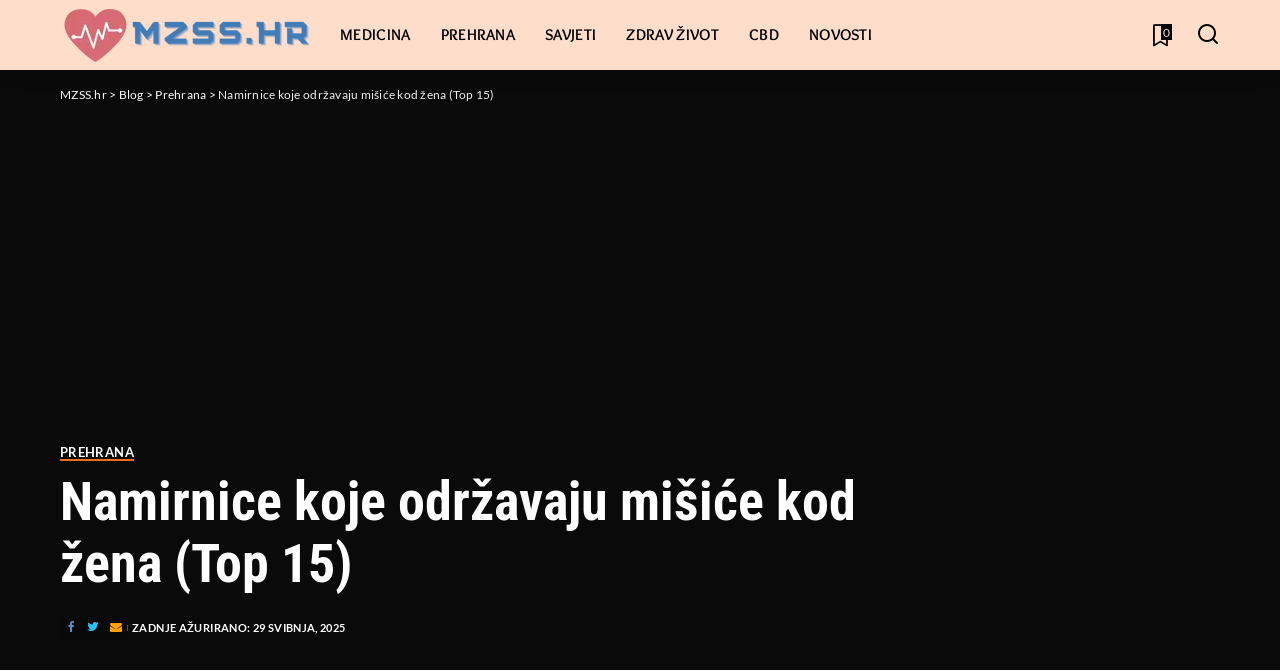

--- FILE ---
content_type: text/html; charset=UTF-8
request_url: https://mzss.hr/namirnice-koje-odrzavaju-misice-kod-zena/
body_size: 46623
content:
<!DOCTYPE html>
<html lang="hr" prefix="og: https://ogp.me/ns#">
<head><meta charset="UTF-8"><script>if(navigator.userAgent.match(/MSIE|Internet Explorer/i)||navigator.userAgent.match(/Trident\/7\..*?rv:11/i)){var href=document.location.href;if(!href.match(/[?&]nowprocket/)){if(href.indexOf("?")==-1){if(href.indexOf("#")==-1){document.location.href=href+"?nowprocket=1"}else{document.location.href=href.replace("#","?nowprocket=1#")}}else{if(href.indexOf("#")==-1){document.location.href=href+"&nowprocket=1"}else{document.location.href=href.replace("#","&nowprocket=1#")}}}}</script><script>(()=>{class RocketLazyLoadScripts{constructor(){this.v="2.0.4",this.userEvents=["keydown","keyup","mousedown","mouseup","mousemove","mouseover","mouseout","touchmove","touchstart","touchend","touchcancel","wheel","click","dblclick","input"],this.attributeEvents=["onblur","onclick","oncontextmenu","ondblclick","onfocus","onmousedown","onmouseenter","onmouseleave","onmousemove","onmouseout","onmouseover","onmouseup","onmousewheel","onscroll","onsubmit"]}async t(){this.i(),this.o(),/iP(ad|hone)/.test(navigator.userAgent)&&this.h(),this.u(),this.l(this),this.m(),this.k(this),this.p(this),this._(),await Promise.all([this.R(),this.L()]),this.lastBreath=Date.now(),this.S(this),this.P(),this.D(),this.O(),this.M(),await this.C(this.delayedScripts.normal),await this.C(this.delayedScripts.defer),await this.C(this.delayedScripts.async),await this.T(),await this.F(),await this.j(),await this.A(),window.dispatchEvent(new Event("rocket-allScriptsLoaded")),this.everythingLoaded=!0,this.lastTouchEnd&&await new Promise(t=>setTimeout(t,500-Date.now()+this.lastTouchEnd)),this.I(),this.H(),this.U(),this.W()}i(){this.CSPIssue=sessionStorage.getItem("rocketCSPIssue"),document.addEventListener("securitypolicyviolation",t=>{this.CSPIssue||"script-src-elem"!==t.violatedDirective||"data"!==t.blockedURI||(this.CSPIssue=!0,sessionStorage.setItem("rocketCSPIssue",!0))},{isRocket:!0})}o(){window.addEventListener("pageshow",t=>{this.persisted=t.persisted,this.realWindowLoadedFired=!0},{isRocket:!0}),window.addEventListener("pagehide",()=>{this.onFirstUserAction=null},{isRocket:!0})}h(){let t;function e(e){t=e}window.addEventListener("touchstart",e,{isRocket:!0}),window.addEventListener("touchend",function i(o){o.changedTouches[0]&&t.changedTouches[0]&&Math.abs(o.changedTouches[0].pageX-t.changedTouches[0].pageX)<10&&Math.abs(o.changedTouches[0].pageY-t.changedTouches[0].pageY)<10&&o.timeStamp-t.timeStamp<200&&(window.removeEventListener("touchstart",e,{isRocket:!0}),window.removeEventListener("touchend",i,{isRocket:!0}),"INPUT"===o.target.tagName&&"text"===o.target.type||(o.target.dispatchEvent(new TouchEvent("touchend",{target:o.target,bubbles:!0})),o.target.dispatchEvent(new MouseEvent("mouseover",{target:o.target,bubbles:!0})),o.target.dispatchEvent(new PointerEvent("click",{target:o.target,bubbles:!0,cancelable:!0,detail:1,clientX:o.changedTouches[0].clientX,clientY:o.changedTouches[0].clientY})),event.preventDefault()))},{isRocket:!0})}q(t){this.userActionTriggered||("mousemove"!==t.type||this.firstMousemoveIgnored?"keyup"===t.type||"mouseover"===t.type||"mouseout"===t.type||(this.userActionTriggered=!0,this.onFirstUserAction&&this.onFirstUserAction()):this.firstMousemoveIgnored=!0),"click"===t.type&&t.preventDefault(),t.stopPropagation(),t.stopImmediatePropagation(),"touchstart"===this.lastEvent&&"touchend"===t.type&&(this.lastTouchEnd=Date.now()),"click"===t.type&&(this.lastTouchEnd=0),this.lastEvent=t.type,t.composedPath&&t.composedPath()[0].getRootNode()instanceof ShadowRoot&&(t.rocketTarget=t.composedPath()[0]),this.savedUserEvents.push(t)}u(){this.savedUserEvents=[],this.userEventHandler=this.q.bind(this),this.userEvents.forEach(t=>window.addEventListener(t,this.userEventHandler,{passive:!1,isRocket:!0})),document.addEventListener("visibilitychange",this.userEventHandler,{isRocket:!0})}U(){this.userEvents.forEach(t=>window.removeEventListener(t,this.userEventHandler,{passive:!1,isRocket:!0})),document.removeEventListener("visibilitychange",this.userEventHandler,{isRocket:!0}),this.savedUserEvents.forEach(t=>{(t.rocketTarget||t.target).dispatchEvent(new window[t.constructor.name](t.type,t))})}m(){const t="return false",e=Array.from(this.attributeEvents,t=>"data-rocket-"+t),i="["+this.attributeEvents.join("],[")+"]",o="[data-rocket-"+this.attributeEvents.join("],[data-rocket-")+"]",s=(e,i,o)=>{o&&o!==t&&(e.setAttribute("data-rocket-"+i,o),e["rocket"+i]=new Function("event",o),e.setAttribute(i,t))};new MutationObserver(t=>{for(const n of t)"attributes"===n.type&&(n.attributeName.startsWith("data-rocket-")||this.everythingLoaded?n.attributeName.startsWith("data-rocket-")&&this.everythingLoaded&&this.N(n.target,n.attributeName.substring(12)):s(n.target,n.attributeName,n.target.getAttribute(n.attributeName))),"childList"===n.type&&n.addedNodes.forEach(t=>{if(t.nodeType===Node.ELEMENT_NODE)if(this.everythingLoaded)for(const i of[t,...t.querySelectorAll(o)])for(const t of i.getAttributeNames())e.includes(t)&&this.N(i,t.substring(12));else for(const e of[t,...t.querySelectorAll(i)])for(const t of e.getAttributeNames())this.attributeEvents.includes(t)&&s(e,t,e.getAttribute(t))})}).observe(document,{subtree:!0,childList:!0,attributeFilter:[...this.attributeEvents,...e]})}I(){this.attributeEvents.forEach(t=>{document.querySelectorAll("[data-rocket-"+t+"]").forEach(e=>{this.N(e,t)})})}N(t,e){const i=t.getAttribute("data-rocket-"+e);i&&(t.setAttribute(e,i),t.removeAttribute("data-rocket-"+e))}k(t){Object.defineProperty(HTMLElement.prototype,"onclick",{get(){return this.rocketonclick||null},set(e){this.rocketonclick=e,this.setAttribute(t.everythingLoaded?"onclick":"data-rocket-onclick","this.rocketonclick(event)")}})}S(t){function e(e,i){let o=e[i];e[i]=null,Object.defineProperty(e,i,{get:()=>o,set(s){t.everythingLoaded?o=s:e["rocket"+i]=o=s}})}e(document,"onreadystatechange"),e(window,"onload"),e(window,"onpageshow");try{Object.defineProperty(document,"readyState",{get:()=>t.rocketReadyState,set(e){t.rocketReadyState=e},configurable:!0}),document.readyState="loading"}catch(t){console.log("WPRocket DJE readyState conflict, bypassing")}}l(t){this.originalAddEventListener=EventTarget.prototype.addEventListener,this.originalRemoveEventListener=EventTarget.prototype.removeEventListener,this.savedEventListeners=[],EventTarget.prototype.addEventListener=function(e,i,o){o&&o.isRocket||!t.B(e,this)&&!t.userEvents.includes(e)||t.B(e,this)&&!t.userActionTriggered||e.startsWith("rocket-")||t.everythingLoaded?t.originalAddEventListener.call(this,e,i,o):(t.savedEventListeners.push({target:this,remove:!1,type:e,func:i,options:o}),"mouseenter"!==e&&"mouseleave"!==e||t.originalAddEventListener.call(this,e,t.savedUserEvents.push,o))},EventTarget.prototype.removeEventListener=function(e,i,o){o&&o.isRocket||!t.B(e,this)&&!t.userEvents.includes(e)||t.B(e,this)&&!t.userActionTriggered||e.startsWith("rocket-")||t.everythingLoaded?t.originalRemoveEventListener.call(this,e,i,o):t.savedEventListeners.push({target:this,remove:!0,type:e,func:i,options:o})}}J(t,e){this.savedEventListeners=this.savedEventListeners.filter(i=>{let o=i.type,s=i.target||window;return e!==o||t!==s||(this.B(o,s)&&(i.type="rocket-"+o),this.$(i),!1)})}H(){EventTarget.prototype.addEventListener=this.originalAddEventListener,EventTarget.prototype.removeEventListener=this.originalRemoveEventListener,this.savedEventListeners.forEach(t=>this.$(t))}$(t){t.remove?this.originalRemoveEventListener.call(t.target,t.type,t.func,t.options):this.originalAddEventListener.call(t.target,t.type,t.func,t.options)}p(t){let e;function i(e){return t.everythingLoaded?e:e.split(" ").map(t=>"load"===t||t.startsWith("load.")?"rocket-jquery-load":t).join(" ")}function o(o){function s(e){const s=o.fn[e];o.fn[e]=o.fn.init.prototype[e]=function(){return this[0]===window&&t.userActionTriggered&&("string"==typeof arguments[0]||arguments[0]instanceof String?arguments[0]=i(arguments[0]):"object"==typeof arguments[0]&&Object.keys(arguments[0]).forEach(t=>{const e=arguments[0][t];delete arguments[0][t],arguments[0][i(t)]=e})),s.apply(this,arguments),this}}if(o&&o.fn&&!t.allJQueries.includes(o)){const e={DOMContentLoaded:[],"rocket-DOMContentLoaded":[]};for(const t in e)document.addEventListener(t,()=>{e[t].forEach(t=>t())},{isRocket:!0});o.fn.ready=o.fn.init.prototype.ready=function(i){function s(){parseInt(o.fn.jquery)>2?setTimeout(()=>i.bind(document)(o)):i.bind(document)(o)}return"function"==typeof i&&(t.realDomReadyFired?!t.userActionTriggered||t.fauxDomReadyFired?s():e["rocket-DOMContentLoaded"].push(s):e.DOMContentLoaded.push(s)),o([])},s("on"),s("one"),s("off"),t.allJQueries.push(o)}e=o}t.allJQueries=[],o(window.jQuery),Object.defineProperty(window,"jQuery",{get:()=>e,set(t){o(t)}})}P(){const t=new Map;document.write=document.writeln=function(e){const i=document.currentScript,o=document.createRange(),s=i.parentElement;let n=t.get(i);void 0===n&&(n=i.nextSibling,t.set(i,n));const c=document.createDocumentFragment();o.setStart(c,0),c.appendChild(o.createContextualFragment(e)),s.insertBefore(c,n)}}async R(){return new Promise(t=>{this.userActionTriggered?t():this.onFirstUserAction=t})}async L(){return new Promise(t=>{document.addEventListener("DOMContentLoaded",()=>{this.realDomReadyFired=!0,t()},{isRocket:!0})})}async j(){return this.realWindowLoadedFired?Promise.resolve():new Promise(t=>{window.addEventListener("load",t,{isRocket:!0})})}M(){this.pendingScripts=[];this.scriptsMutationObserver=new MutationObserver(t=>{for(const e of t)e.addedNodes.forEach(t=>{"SCRIPT"!==t.tagName||t.noModule||t.isWPRocket||this.pendingScripts.push({script:t,promise:new Promise(e=>{const i=()=>{const i=this.pendingScripts.findIndex(e=>e.script===t);i>=0&&this.pendingScripts.splice(i,1),e()};t.addEventListener("load",i,{isRocket:!0}),t.addEventListener("error",i,{isRocket:!0}),setTimeout(i,1e3)})})})}),this.scriptsMutationObserver.observe(document,{childList:!0,subtree:!0})}async F(){await this.X(),this.pendingScripts.length?(await this.pendingScripts[0].promise,await this.F()):this.scriptsMutationObserver.disconnect()}D(){this.delayedScripts={normal:[],async:[],defer:[]},document.querySelectorAll("script[type$=rocketlazyloadscript]").forEach(t=>{t.hasAttribute("data-rocket-src")?t.hasAttribute("async")&&!1!==t.async?this.delayedScripts.async.push(t):t.hasAttribute("defer")&&!1!==t.defer||"module"===t.getAttribute("data-rocket-type")?this.delayedScripts.defer.push(t):this.delayedScripts.normal.push(t):this.delayedScripts.normal.push(t)})}async _(){await this.L();let t=[];document.querySelectorAll("script[type$=rocketlazyloadscript][data-rocket-src]").forEach(e=>{let i=e.getAttribute("data-rocket-src");if(i&&!i.startsWith("data:")){i.startsWith("//")&&(i=location.protocol+i);try{const o=new URL(i).origin;o!==location.origin&&t.push({src:o,crossOrigin:e.crossOrigin||"module"===e.getAttribute("data-rocket-type")})}catch(t){}}}),t=[...new Map(t.map(t=>[JSON.stringify(t),t])).values()],this.Y(t,"preconnect")}async G(t){if(await this.K(),!0!==t.noModule||!("noModule"in HTMLScriptElement.prototype))return new Promise(e=>{let i;function o(){(i||t).setAttribute("data-rocket-status","executed"),e()}try{if(navigator.userAgent.includes("Firefox/")||""===navigator.vendor||this.CSPIssue)i=document.createElement("script"),[...t.attributes].forEach(t=>{let e=t.nodeName;"type"!==e&&("data-rocket-type"===e&&(e="type"),"data-rocket-src"===e&&(e="src"),i.setAttribute(e,t.nodeValue))}),t.text&&(i.text=t.text),t.nonce&&(i.nonce=t.nonce),i.hasAttribute("src")?(i.addEventListener("load",o,{isRocket:!0}),i.addEventListener("error",()=>{i.setAttribute("data-rocket-status","failed-network"),e()},{isRocket:!0}),setTimeout(()=>{i.isConnected||e()},1)):(i.text=t.text,o()),i.isWPRocket=!0,t.parentNode.replaceChild(i,t);else{const i=t.getAttribute("data-rocket-type"),s=t.getAttribute("data-rocket-src");i?(t.type=i,t.removeAttribute("data-rocket-type")):t.removeAttribute("type"),t.addEventListener("load",o,{isRocket:!0}),t.addEventListener("error",i=>{this.CSPIssue&&i.target.src.startsWith("data:")?(console.log("WPRocket: CSP fallback activated"),t.removeAttribute("src"),this.G(t).then(e)):(t.setAttribute("data-rocket-status","failed-network"),e())},{isRocket:!0}),s?(t.fetchPriority="high",t.removeAttribute("data-rocket-src"),t.src=s):t.src="data:text/javascript;base64,"+window.btoa(unescape(encodeURIComponent(t.text)))}}catch(i){t.setAttribute("data-rocket-status","failed-transform"),e()}});t.setAttribute("data-rocket-status","skipped")}async C(t){const e=t.shift();return e?(e.isConnected&&await this.G(e),this.C(t)):Promise.resolve()}O(){this.Y([...this.delayedScripts.normal,...this.delayedScripts.defer,...this.delayedScripts.async],"preload")}Y(t,e){this.trash=this.trash||[];let i=!0;var o=document.createDocumentFragment();t.forEach(t=>{const s=t.getAttribute&&t.getAttribute("data-rocket-src")||t.src;if(s&&!s.startsWith("data:")){const n=document.createElement("link");n.href=s,n.rel=e,"preconnect"!==e&&(n.as="script",n.fetchPriority=i?"high":"low"),t.getAttribute&&"module"===t.getAttribute("data-rocket-type")&&(n.crossOrigin=!0),t.crossOrigin&&(n.crossOrigin=t.crossOrigin),t.integrity&&(n.integrity=t.integrity),t.nonce&&(n.nonce=t.nonce),o.appendChild(n),this.trash.push(n),i=!1}}),document.head.appendChild(o)}W(){this.trash.forEach(t=>t.remove())}async T(){try{document.readyState="interactive"}catch(t){}this.fauxDomReadyFired=!0;try{await this.K(),this.J(document,"readystatechange"),document.dispatchEvent(new Event("rocket-readystatechange")),await this.K(),document.rocketonreadystatechange&&document.rocketonreadystatechange(),await this.K(),this.J(document,"DOMContentLoaded"),document.dispatchEvent(new Event("rocket-DOMContentLoaded")),await this.K(),this.J(window,"DOMContentLoaded"),window.dispatchEvent(new Event("rocket-DOMContentLoaded"))}catch(t){console.error(t)}}async A(){try{document.readyState="complete"}catch(t){}try{await this.K(),this.J(document,"readystatechange"),document.dispatchEvent(new Event("rocket-readystatechange")),await this.K(),document.rocketonreadystatechange&&document.rocketonreadystatechange(),await this.K(),this.J(window,"load"),window.dispatchEvent(new Event("rocket-load")),await this.K(),window.rocketonload&&window.rocketonload(),await this.K(),this.allJQueries.forEach(t=>t(window).trigger("rocket-jquery-load")),await this.K(),this.J(window,"pageshow");const t=new Event("rocket-pageshow");t.persisted=this.persisted,window.dispatchEvent(t),await this.K(),window.rocketonpageshow&&window.rocketonpageshow({persisted:this.persisted})}catch(t){console.error(t)}}async K(){Date.now()-this.lastBreath>45&&(await this.X(),this.lastBreath=Date.now())}async X(){return document.hidden?new Promise(t=>setTimeout(t)):new Promise(t=>requestAnimationFrame(t))}B(t,e){return e===document&&"readystatechange"===t||(e===document&&"DOMContentLoaded"===t||(e===window&&"DOMContentLoaded"===t||(e===window&&"load"===t||e===window&&"pageshow"===t)))}static run(){(new RocketLazyLoadScripts).t()}}RocketLazyLoadScripts.run()})();</script>
    
    <meta http-equiv="X-UA-Compatible" content="IE=edge">
    <meta name="viewport" content="width=device-width, initial-scale=1">
    <link rel="profile" href="https://gmpg.org/xfn/11">
 <meta name="google-adsense-account" content="ca-pub-1502302248430185">
   
<script async src="https://www.googletagmanager.com/gtag/js?id=G-DJNEWG6LPQ"></script>
<script type="rocketlazyloadscript">
  window.dataLayer = window.dataLayer || [];
  function gtag(){dataLayer.push(arguments);}
  gtag('js', new Date());

  gtag('config', 'G-DJNEWG6LPQ');
</script>    
    
	
<!-- Search Engine Optimization by Rank Math PRO - https://rankmath.com/ -->
<title>Namirnice koje održavaju mišiće kod žena (Top 15) - MZSS.hr</title>
<link data-rocket-preload as="style" href="https://fonts.googleapis.com/css?family=Lato%3A300%2C400%2C700%2C900%2C100italic%2C300italic%2C400italic%2C700italic%2C900italic%7CRoboto%20Condensed%3A700%7COverlock%3A700%7CPoppins%3A400%2C400i%2C700%2C700i%7CQuicksand%3A400%2C500%2C600%2C700%7CMontserrat%3A400%2C500%2C600%2C700&#038;display=swap" rel="preload">
<link href="https://fonts.googleapis.com/css?family=Lato%3A300%2C400%2C700%2C900%2C100italic%2C300italic%2C400italic%2C700italic%2C900italic%7CRoboto%20Condensed%3A700%7COverlock%3A700%7CPoppins%3A400%2C400i%2C700%2C700i%7CQuicksand%3A400%2C500%2C600%2C700%7CMontserrat%3A400%2C500%2C600%2C700&#038;display=swap" media="print" onload="this.media=&#039;all&#039;" rel="stylesheet">
<style id="wpr-usedcss">@font-face{font-family:Lato;font-style:italic;font-weight:400;font-display:swap;src:url(https://fonts.gstatic.com/s/lato/v25/S6u8w4BMUTPHjxsAXC-q.woff2) format('woff2');unicode-range:U+0000-00FF,U+0131,U+0152-0153,U+02BB-02BC,U+02C6,U+02DA,U+02DC,U+0304,U+0308,U+0329,U+2000-206F,U+20AC,U+2122,U+2191,U+2193,U+2212,U+2215,U+FEFF,U+FFFD}@font-face{font-family:Lato;font-style:normal;font-weight:400;font-display:swap;src:url(https://fonts.gstatic.com/s/lato/v25/S6uyw4BMUTPHjxAwXjeu.woff2) format('woff2');unicode-range:U+0100-02BA,U+02BD-02C5,U+02C7-02CC,U+02CE-02D7,U+02DD-02FF,U+0304,U+0308,U+0329,U+1D00-1DBF,U+1E00-1E9F,U+1EF2-1EFF,U+2020,U+20A0-20AB,U+20AD-20C0,U+2113,U+2C60-2C7F,U+A720-A7FF}@font-face{font-family:Lato;font-style:normal;font-weight:400;font-display:swap;src:url(https://fonts.gstatic.com/s/lato/v25/S6uyw4BMUTPHjx4wXg.woff2) format('woff2');unicode-range:U+0000-00FF,U+0131,U+0152-0153,U+02BB-02BC,U+02C6,U+02DA,U+02DC,U+0304,U+0308,U+0329,U+2000-206F,U+20AC,U+2122,U+2191,U+2193,U+2212,U+2215,U+FEFF,U+FFFD}@font-face{font-family:Lato;font-style:normal;font-weight:700;font-display:swap;src:url(https://fonts.gstatic.com/s/lato/v25/S6u9w4BMUTPHh6UVSwaPGR_p.woff2) format('woff2');unicode-range:U+0100-02BA,U+02BD-02C5,U+02C7-02CC,U+02CE-02D7,U+02DD-02FF,U+0304,U+0308,U+0329,U+1D00-1DBF,U+1E00-1E9F,U+1EF2-1EFF,U+2020,U+20A0-20AB,U+20AD-20C0,U+2113,U+2C60-2C7F,U+A720-A7FF}@font-face{font-family:Lato;font-style:normal;font-weight:700;font-display:swap;src:url(https://fonts.gstatic.com/s/lato/v25/S6u9w4BMUTPHh6UVSwiPGQ.woff2) format('woff2');unicode-range:U+0000-00FF,U+0131,U+0152-0153,U+02BB-02BC,U+02C6,U+02DA,U+02DC,U+0304,U+0308,U+0329,U+2000-206F,U+20AC,U+2122,U+2191,U+2193,U+2212,U+2215,U+FEFF,U+FFFD}@font-face{font-family:Overlock;font-style:normal;font-weight:700;font-display:swap;src:url(https://fonts.gstatic.com/s/overlock/v19/Z9XSDmdMWRiN1_T9Z7xizfmFtry79Q.woff2) format('woff2');unicode-range:U+0100-02BA,U+02BD-02C5,U+02C7-02CC,U+02CE-02D7,U+02DD-02FF,U+0304,U+0308,U+0329,U+1D00-1DBF,U+1E00-1E9F,U+1EF2-1EFF,U+2020,U+20A0-20AB,U+20AD-20C0,U+2113,U+2C60-2C7F,U+A720-A7FF}@font-face{font-family:Overlock;font-style:normal;font-weight:700;font-display:swap;src:url(https://fonts.gstatic.com/s/overlock/v19/Z9XSDmdMWRiN1_T9Z7xizfmLtrw.woff2) format('woff2');unicode-range:U+0000-00FF,U+0131,U+0152-0153,U+02BB-02BC,U+02C6,U+02DA,U+02DC,U+0304,U+0308,U+0329,U+2000-206F,U+20AC,U+2122,U+2191,U+2193,U+2212,U+2215,U+FEFF,U+FFFD}@font-face{font-family:'Roboto Condensed';font-style:normal;font-weight:700;font-display:swap;src:url(https://fonts.gstatic.com/s/robotocondensed/v31/ieVo2ZhZI2eCN5jzbjEETS9weq8-_d6T_POl0fRJeyVVpcBB5XxxKA.woff2) format('woff2');unicode-range:U+0102-0103,U+0110-0111,U+0128-0129,U+0168-0169,U+01A0-01A1,U+01AF-01B0,U+0300-0301,U+0303-0304,U+0308-0309,U+0323,U+0329,U+1EA0-1EF9,U+20AB}@font-face{font-family:'Roboto Condensed';font-style:normal;font-weight:700;font-display:swap;src:url(https://fonts.gstatic.com/s/robotocondensed/v31/ieVo2ZhZI2eCN5jzbjEETS9weq8-_d6T_POl0fRJeyVVpcBA5XxxKA.woff2) format('woff2');unicode-range:U+0100-02BA,U+02BD-02C5,U+02C7-02CC,U+02CE-02D7,U+02DD-02FF,U+0304,U+0308,U+0329,U+1D00-1DBF,U+1E00-1E9F,U+1EF2-1EFF,U+2020,U+20A0-20AB,U+20AD-20C0,U+2113,U+2C60-2C7F,U+A720-A7FF}@font-face{font-family:'Roboto Condensed';font-style:normal;font-weight:700;font-display:swap;src:url(https://fonts.gstatic.com/s/robotocondensed/v31/ieVo2ZhZI2eCN5jzbjEETS9weq8-_d6T_POl0fRJeyVVpcBO5Xw.woff2) format('woff2');unicode-range:U+0000-00FF,U+0131,U+0152-0153,U+02BB-02BC,U+02C6,U+02DA,U+02DC,U+0304,U+0308,U+0329,U+2000-206F,U+20AC,U+2122,U+2191,U+2193,U+2212,U+2215,U+FEFF,U+FFFD}img:is([sizes=auto i],[sizes^="auto," i]){contain-intrinsic-size:3000px 1500px}img.emoji{display:inline!important;border:none!important;box-shadow:none!important;height:1em!important;width:1em!important;margin:0 .07em!important;vertical-align:-.1em!important;background:0 0!important;padding:0!important}:where(.wp-block-button__link){border-radius:9999px;box-shadow:none;padding:calc(.667em + 2px) calc(1.333em + 2px);text-decoration:none}:root :where(.wp-block-button .wp-block-button__link.is-style-outline),:root :where(.wp-block-button.is-style-outline>.wp-block-button__link){border:2px solid;padding:.667em 1.333em}:root :where(.wp-block-button .wp-block-button__link.is-style-outline:not(.has-text-color)),:root :where(.wp-block-button.is-style-outline>.wp-block-button__link:not(.has-text-color)){color:currentColor}:root :where(.wp-block-button .wp-block-button__link.is-style-outline:not(.has-background)),:root :where(.wp-block-button.is-style-outline>.wp-block-button__link:not(.has-background)){background-color:initial;background-image:none}:where(.wp-block-calendar table:not(.has-background) th){background:#ddd}:where(.wp-block-columns){margin-bottom:1.75em}:where(.wp-block-columns.has-background){padding:1.25em 2.375em}:where(.wp-block-post-comments input[type=submit]){border:none}:where(.wp-block-cover-image:not(.has-text-color)),:where(.wp-block-cover:not(.has-text-color)){color:#fff}:where(.wp-block-cover-image.is-light:not(.has-text-color)),:where(.wp-block-cover.is-light:not(.has-text-color)){color:#000}:root :where(.wp-block-cover h1:not(.has-text-color)),:root :where(.wp-block-cover h2:not(.has-text-color)),:root :where(.wp-block-cover h3:not(.has-text-color)),:root :where(.wp-block-cover h4:not(.has-text-color)),:root :where(.wp-block-cover h5:not(.has-text-color)),:root :where(.wp-block-cover h6:not(.has-text-color)),:root :where(.wp-block-cover p:not(.has-text-color)){color:inherit}:where(.wp-block-file){margin-bottom:1.5em}:where(.wp-block-file__button){border-radius:2em;display:inline-block;padding:.5em 1em}:where(.wp-block-file__button):where(a):active,:where(.wp-block-file__button):where(a):focus,:where(.wp-block-file__button):where(a):hover,:where(.wp-block-file__button):where(a):visited{box-shadow:none;color:#fff;opacity:.85;text-decoration:none}:where(.wp-block-form-input__input){font-size:1em;margin-bottom:.5em;padding:0 .5em}:where(.wp-block-form-input__input)[type=date],:where(.wp-block-form-input__input)[type=datetime-local],:where(.wp-block-form-input__input)[type=datetime],:where(.wp-block-form-input__input)[type=email],:where(.wp-block-form-input__input)[type=month],:where(.wp-block-form-input__input)[type=number],:where(.wp-block-form-input__input)[type=password],:where(.wp-block-form-input__input)[type=search],:where(.wp-block-form-input__input)[type=tel],:where(.wp-block-form-input__input)[type=text],:where(.wp-block-form-input__input)[type=time],:where(.wp-block-form-input__input)[type=url],:where(.wp-block-form-input__input)[type=week]{border-style:solid;border-width:1px;line-height:2;min-height:2em}:where(.wp-block-group.wp-block-group-is-layout-constrained){position:relative}.wp-block-image>a,.wp-block-image>figure>a{display:inline-block}.wp-block-image img{box-sizing:border-box;height:auto;max-width:100%;vertical-align:bottom}@media not (prefers-reduced-motion){.wp-block-image img.hide{visibility:hidden}.wp-block-image img.show{animation:.4s show-content-image}}.wp-block-image :where(figcaption){margin-bottom:1em;margin-top:.5em}:root :where(.wp-block-image.is-style-rounded img,.wp-block-image .is-style-rounded img){border-radius:9999px}@keyframes show-content-image{0%{visibility:hidden}99%{visibility:hidden}to{visibility:visible}}:where(.wp-block-latest-comments:not([style*=line-height] .wp-block-latest-comments__comment)){line-height:1.1}:where(.wp-block-latest-comments:not([style*=line-height] .wp-block-latest-comments__comment-excerpt p)){line-height:1.8}:root :where(.wp-block-latest-posts.is-grid){padding:0}:root :where(.wp-block-latest-posts.wp-block-latest-posts__list){padding-left:0}ul{box-sizing:border-box}:root :where(.wp-block-list.has-background){padding:1.25em 2.375em}:where(.wp-block-navigation.has-background .wp-block-navigation-item a:not(.wp-element-button)),:where(.wp-block-navigation.has-background .wp-block-navigation-submenu a:not(.wp-element-button)){padding:.5em 1em}:where(.wp-block-navigation .wp-block-navigation__submenu-container .wp-block-navigation-item a:not(.wp-element-button)),:where(.wp-block-navigation .wp-block-navigation__submenu-container .wp-block-navigation-submenu a:not(.wp-element-button)),:where(.wp-block-navigation .wp-block-navigation__submenu-container .wp-block-navigation-submenu button.wp-block-navigation-item__content),:where(.wp-block-navigation .wp-block-navigation__submenu-container .wp-block-pages-list__item button.wp-block-navigation-item__content){padding:.5em 1em}:root :where(p.has-background){padding:1.25em 2.375em}:where(p.has-text-color:not(.has-link-color)) a{color:inherit}:where(.wp-block-post-comments-form input:not([type=submit])),:where(.wp-block-post-comments-form textarea){border:1px solid #949494;font-family:inherit;font-size:1em}:where(.wp-block-post-comments-form input:where(:not([type=submit]):not([type=checkbox]))),:where(.wp-block-post-comments-form textarea){padding:calc(.667em + 2px)}:where(.wp-block-post-excerpt){box-sizing:border-box;margin-bottom:var(--wp--style--block-gap);margin-top:var(--wp--style--block-gap)}:where(.wp-block-preformatted.has-background){padding:1.25em 2.375em}:where(.wp-block-search__button){border:1px solid #ccc;padding:6px 10px}:where(.wp-block-search__input){appearance:none;border:1px solid #949494;flex-grow:1;font-family:inherit;font-size:inherit;font-style:inherit;font-weight:inherit;letter-spacing:inherit;line-height:inherit;margin-left:0;margin-right:0;min-width:3rem;padding:8px;text-decoration:unset!important;text-transform:inherit}:where(.wp-block-search__button-inside .wp-block-search__inside-wrapper){background-color:#fff;border:1px solid #949494;box-sizing:border-box;padding:4px}:where(.wp-block-search__button-inside .wp-block-search__inside-wrapper) .wp-block-search__input{border:none;border-radius:0;padding:0 4px}:where(.wp-block-search__button-inside .wp-block-search__inside-wrapper) .wp-block-search__input:focus{outline:0}:where(.wp-block-search__button-inside .wp-block-search__inside-wrapper) :where(.wp-block-search__button){padding:4px 8px}:root :where(.wp-block-separator.is-style-dots){height:auto;line-height:1;text-align:center}:root :where(.wp-block-separator.is-style-dots):before{color:currentColor;content:"···";font-family:serif;font-size:1.5em;letter-spacing:2em;padding-left:2em}:root :where(.wp-block-site-logo.is-style-rounded){border-radius:9999px}:where(.wp-block-social-links:not(.is-style-logos-only)) .wp-social-link{background-color:#f0f0f0;color:#444}:where(.wp-block-social-links:not(.is-style-logos-only)) .wp-social-link-amazon{background-color:#f90;color:#fff}:where(.wp-block-social-links:not(.is-style-logos-only)) .wp-social-link-bandcamp{background-color:#1ea0c3;color:#fff}:where(.wp-block-social-links:not(.is-style-logos-only)) .wp-social-link-behance{background-color:#0757fe;color:#fff}:where(.wp-block-social-links:not(.is-style-logos-only)) .wp-social-link-bluesky{background-color:#0a7aff;color:#fff}:where(.wp-block-social-links:not(.is-style-logos-only)) .wp-social-link-codepen{background-color:#1e1f26;color:#fff}:where(.wp-block-social-links:not(.is-style-logos-only)) .wp-social-link-deviantart{background-color:#02e49b;color:#fff}:where(.wp-block-social-links:not(.is-style-logos-only)) .wp-social-link-discord{background-color:#5865f2;color:#fff}:where(.wp-block-social-links:not(.is-style-logos-only)) .wp-social-link-dribbble{background-color:#e94c89;color:#fff}:where(.wp-block-social-links:not(.is-style-logos-only)) .wp-social-link-dropbox{background-color:#4280ff;color:#fff}:where(.wp-block-social-links:not(.is-style-logos-only)) .wp-social-link-etsy{background-color:#f45800;color:#fff}:where(.wp-block-social-links:not(.is-style-logos-only)) .wp-social-link-facebook{background-color:#0866ff;color:#fff}:where(.wp-block-social-links:not(.is-style-logos-only)) .wp-social-link-fivehundredpx{background-color:#000;color:#fff}:where(.wp-block-social-links:not(.is-style-logos-only)) .wp-social-link-flickr{background-color:#0461dd;color:#fff}:where(.wp-block-social-links:not(.is-style-logos-only)) .wp-social-link-foursquare{background-color:#e65678;color:#fff}:where(.wp-block-social-links:not(.is-style-logos-only)) .wp-social-link-github{background-color:#24292d;color:#fff}:where(.wp-block-social-links:not(.is-style-logos-only)) .wp-social-link-goodreads{background-color:#eceadd;color:#382110}:where(.wp-block-social-links:not(.is-style-logos-only)) .wp-social-link-google{background-color:#ea4434;color:#fff}:where(.wp-block-social-links:not(.is-style-logos-only)) .wp-social-link-gravatar{background-color:#1d4fc4;color:#fff}:where(.wp-block-social-links:not(.is-style-logos-only)) .wp-social-link-instagram{background-color:#f00075;color:#fff}:where(.wp-block-social-links:not(.is-style-logos-only)) .wp-social-link-lastfm{background-color:#e21b24;color:#fff}:where(.wp-block-social-links:not(.is-style-logos-only)) .wp-social-link-linkedin{background-color:#0d66c2;color:#fff}:where(.wp-block-social-links:not(.is-style-logos-only)) .wp-social-link-mastodon{background-color:#3288d4;color:#fff}:where(.wp-block-social-links:not(.is-style-logos-only)) .wp-social-link-medium{background-color:#000;color:#fff}:where(.wp-block-social-links:not(.is-style-logos-only)) .wp-social-link-meetup{background-color:#f6405f;color:#fff}:where(.wp-block-social-links:not(.is-style-logos-only)) .wp-social-link-patreon{background-color:#000;color:#fff}:where(.wp-block-social-links:not(.is-style-logos-only)) .wp-social-link-pinterest{background-color:#e60122;color:#fff}:where(.wp-block-social-links:not(.is-style-logos-only)) .wp-social-link-pocket{background-color:#ef4155;color:#fff}:where(.wp-block-social-links:not(.is-style-logos-only)) .wp-social-link-reddit{background-color:#ff4500;color:#fff}:where(.wp-block-social-links:not(.is-style-logos-only)) .wp-social-link-skype{background-color:#0478d7;color:#fff}:where(.wp-block-social-links:not(.is-style-logos-only)) .wp-social-link-snapchat{background-color:#fefc00;color:#fff;stroke:#000}:where(.wp-block-social-links:not(.is-style-logos-only)) .wp-social-link-soundcloud{background-color:#ff5600;color:#fff}:where(.wp-block-social-links:not(.is-style-logos-only)) .wp-social-link-spotify{background-color:#1bd760;color:#fff}:where(.wp-block-social-links:not(.is-style-logos-only)) .wp-social-link-telegram{background-color:#2aabee;color:#fff}:where(.wp-block-social-links:not(.is-style-logos-only)) .wp-social-link-threads{background-color:#000;color:#fff}:where(.wp-block-social-links:not(.is-style-logos-only)) .wp-social-link-tiktok{background-color:#000;color:#fff}:where(.wp-block-social-links:not(.is-style-logos-only)) .wp-social-link-tumblr{background-color:#011835;color:#fff}:where(.wp-block-social-links:not(.is-style-logos-only)) .wp-social-link-twitch{background-color:#6440a4;color:#fff}:where(.wp-block-social-links:not(.is-style-logos-only)) .wp-social-link-twitter{background-color:#1da1f2;color:#fff}:where(.wp-block-social-links:not(.is-style-logos-only)) .wp-social-link-vimeo{background-color:#1eb7ea;color:#fff}:where(.wp-block-social-links:not(.is-style-logos-only)) .wp-social-link-vk{background-color:#4680c2;color:#fff}:where(.wp-block-social-links:not(.is-style-logos-only)) .wp-social-link-wordpress{background-color:#3499cd;color:#fff}:where(.wp-block-social-links:not(.is-style-logos-only)) .wp-social-link-whatsapp{background-color:#25d366;color:#fff}:where(.wp-block-social-links:not(.is-style-logos-only)) .wp-social-link-x{background-color:#000;color:#fff}:where(.wp-block-social-links:not(.is-style-logos-only)) .wp-social-link-yelp{background-color:#d32422;color:#fff}:where(.wp-block-social-links:not(.is-style-logos-only)) .wp-social-link-youtube{background-color:red;color:#fff}:where(.wp-block-social-links.is-style-logos-only) .wp-social-link{background:0 0}:where(.wp-block-social-links.is-style-logos-only) .wp-social-link svg{height:1.25em;width:1.25em}:where(.wp-block-social-links.is-style-logos-only) .wp-social-link-amazon{color:#f90}:where(.wp-block-social-links.is-style-logos-only) .wp-social-link-bandcamp{color:#1ea0c3}:where(.wp-block-social-links.is-style-logos-only) .wp-social-link-behance{color:#0757fe}:where(.wp-block-social-links.is-style-logos-only) .wp-social-link-bluesky{color:#0a7aff}:where(.wp-block-social-links.is-style-logos-only) .wp-social-link-codepen{color:#1e1f26}:where(.wp-block-social-links.is-style-logos-only) .wp-social-link-deviantart{color:#02e49b}:where(.wp-block-social-links.is-style-logos-only) .wp-social-link-discord{color:#5865f2}:where(.wp-block-social-links.is-style-logos-only) .wp-social-link-dribbble{color:#e94c89}:where(.wp-block-social-links.is-style-logos-only) .wp-social-link-dropbox{color:#4280ff}:where(.wp-block-social-links.is-style-logos-only) .wp-social-link-etsy{color:#f45800}:where(.wp-block-social-links.is-style-logos-only) .wp-social-link-facebook{color:#0866ff}:where(.wp-block-social-links.is-style-logos-only) .wp-social-link-fivehundredpx{color:#000}:where(.wp-block-social-links.is-style-logos-only) .wp-social-link-flickr{color:#0461dd}:where(.wp-block-social-links.is-style-logos-only) .wp-social-link-foursquare{color:#e65678}:where(.wp-block-social-links.is-style-logos-only) .wp-social-link-github{color:#24292d}:where(.wp-block-social-links.is-style-logos-only) .wp-social-link-goodreads{color:#382110}:where(.wp-block-social-links.is-style-logos-only) .wp-social-link-google{color:#ea4434}:where(.wp-block-social-links.is-style-logos-only) .wp-social-link-gravatar{color:#1d4fc4}:where(.wp-block-social-links.is-style-logos-only) .wp-social-link-instagram{color:#f00075}:where(.wp-block-social-links.is-style-logos-only) .wp-social-link-lastfm{color:#e21b24}:where(.wp-block-social-links.is-style-logos-only) .wp-social-link-linkedin{color:#0d66c2}:where(.wp-block-social-links.is-style-logos-only) .wp-social-link-mastodon{color:#3288d4}:where(.wp-block-social-links.is-style-logos-only) .wp-social-link-medium{color:#000}:where(.wp-block-social-links.is-style-logos-only) .wp-social-link-meetup{color:#f6405f}:where(.wp-block-social-links.is-style-logos-only) .wp-social-link-patreon{color:#000}:where(.wp-block-social-links.is-style-logos-only) .wp-social-link-pinterest{color:#e60122}:where(.wp-block-social-links.is-style-logos-only) .wp-social-link-pocket{color:#ef4155}:where(.wp-block-social-links.is-style-logos-only) .wp-social-link-reddit{color:#ff4500}:where(.wp-block-social-links.is-style-logos-only) .wp-social-link-skype{color:#0478d7}:where(.wp-block-social-links.is-style-logos-only) .wp-social-link-snapchat{color:#fff;stroke:#000}:where(.wp-block-social-links.is-style-logos-only) .wp-social-link-soundcloud{color:#ff5600}:where(.wp-block-social-links.is-style-logos-only) .wp-social-link-spotify{color:#1bd760}:where(.wp-block-social-links.is-style-logos-only) .wp-social-link-telegram{color:#2aabee}:where(.wp-block-social-links.is-style-logos-only) .wp-social-link-threads{color:#000}:where(.wp-block-social-links.is-style-logos-only) .wp-social-link-tiktok{color:#000}:where(.wp-block-social-links.is-style-logos-only) .wp-social-link-tumblr{color:#011835}:where(.wp-block-social-links.is-style-logos-only) .wp-social-link-twitch{color:#6440a4}:where(.wp-block-social-links.is-style-logos-only) .wp-social-link-twitter{color:#1da1f2}:where(.wp-block-social-links.is-style-logos-only) .wp-social-link-vimeo{color:#1eb7ea}:where(.wp-block-social-links.is-style-logos-only) .wp-social-link-vk{color:#4680c2}:where(.wp-block-social-links.is-style-logos-only) .wp-social-link-whatsapp{color:#25d366}:where(.wp-block-social-links.is-style-logos-only) .wp-social-link-wordpress{color:#3499cd}:where(.wp-block-social-links.is-style-logos-only) .wp-social-link-x{color:#000}:where(.wp-block-social-links.is-style-logos-only) .wp-social-link-yelp{color:#d32422}:where(.wp-block-social-links.is-style-logos-only) .wp-social-link-youtube{color:red}:root :where(.wp-block-social-links .wp-social-link a){padding:.25em}:root :where(.wp-block-social-links.is-style-logos-only .wp-social-link a){padding:0}:root :where(.wp-block-social-links.is-style-pill-shape .wp-social-link a){padding-left:.6666666667em;padding-right:.6666666667em}:root :where(.wp-block-tag-cloud.is-style-outline){display:flex;flex-wrap:wrap;gap:1ch}:root :where(.wp-block-tag-cloud.is-style-outline a){border:1px solid;font-size:unset!important;margin-right:0;padding:1ch 2ch;text-decoration:none!important}:root :where(.wp-block-table-of-contents){box-sizing:border-box}:where(.wp-block-term-description){box-sizing:border-box;margin-bottom:var(--wp--style--block-gap);margin-top:var(--wp--style--block-gap)}:where(pre.wp-block-verse){font-family:inherit}.entry-content{counter-reset:footnotes}:root{--wp-block-synced-color:#7a00df;--wp-block-synced-color--rgb:122,0,223;--wp-bound-block-color:var(--wp-block-synced-color);--wp-editor-canvas-background:#ddd;--wp-admin-theme-color:#007cba;--wp-admin-theme-color--rgb:0,124,186;--wp-admin-theme-color-darker-10:#006ba1;--wp-admin-theme-color-darker-10--rgb:0,107,160.5;--wp-admin-theme-color-darker-20:#005a87;--wp-admin-theme-color-darker-20--rgb:0,90,135;--wp-admin-border-width-focus:2px}@media (min-resolution:192dpi){:root{--wp-admin-border-width-focus:1.5px}}:root{--wp--preset--font-size--normal:16px;--wp--preset--font-size--huge:42px}.screen-reader-text{border:0;clip-path:inset(50%);height:1px;margin:-1px;overflow:hidden;padding:0;position:absolute;width:1px;word-wrap:normal!important}.screen-reader-text:focus{background-color:#ddd;clip-path:none;color:#444;display:block;font-size:1em;height:auto;left:5px;line-height:normal;padding:15px 23px 14px;text-decoration:none;top:5px;width:auto;z-index:100000}html :where(.has-border-color){border-style:solid}html :where([style*=border-top-color]){border-top-style:solid}html :where([style*=border-right-color]){border-right-style:solid}html :where([style*=border-bottom-color]){border-bottom-style:solid}html :where([style*=border-left-color]){border-left-style:solid}html :where([style*=border-width]){border-style:solid}html :where([style*=border-top-width]){border-top-style:solid}html :where([style*=border-right-width]){border-right-style:solid}html :where([style*=border-bottom-width]){border-bottom-style:solid}html :where([style*=border-left-width]){border-left-style:solid}html :where(img[class*=wp-image-]){height:auto;max-width:100%}:where(figure){margin:0 0 1em}html :where(.is-position-sticky){--wp-admin--admin-bar--position-offset:var(--wp-admin--admin-bar--height,0px)}@media screen and (max-width:600px){html :where(.is-position-sticky){--wp-admin--admin-bar--position-offset:0px}}:root{--wp--preset--aspect-ratio--square:1;--wp--preset--aspect-ratio--4-3:4/3;--wp--preset--aspect-ratio--3-4:3/4;--wp--preset--aspect-ratio--3-2:3/2;--wp--preset--aspect-ratio--2-3:2/3;--wp--preset--aspect-ratio--16-9:16/9;--wp--preset--aspect-ratio--9-16:9/16;--wp--preset--color--black:#000000;--wp--preset--color--cyan-bluish-gray:#abb8c3;--wp--preset--color--white:#ffffff;--wp--preset--color--pale-pink:#f78da7;--wp--preset--color--vivid-red:#cf2e2e;--wp--preset--color--luminous-vivid-orange:#ff6900;--wp--preset--color--luminous-vivid-amber:#fcb900;--wp--preset--color--light-green-cyan:#7bdcb5;--wp--preset--color--vivid-green-cyan:#00d084;--wp--preset--color--pale-cyan-blue:#8ed1fc;--wp--preset--color--vivid-cyan-blue:#0693e3;--wp--preset--color--vivid-purple:#9b51e0;--wp--preset--gradient--vivid-cyan-blue-to-vivid-purple:linear-gradient(135deg,rgb(6, 147, 227) 0%,rgb(155, 81, 224) 100%);--wp--preset--gradient--light-green-cyan-to-vivid-green-cyan:linear-gradient(135deg,rgb(122, 220, 180) 0%,rgb(0, 208, 130) 100%);--wp--preset--gradient--luminous-vivid-amber-to-luminous-vivid-orange:linear-gradient(135deg,rgb(252, 185, 0) 0%,rgb(255, 105, 0) 100%);--wp--preset--gradient--luminous-vivid-orange-to-vivid-red:linear-gradient(135deg,rgb(255, 105, 0) 0%,rgb(207, 46, 46) 100%);--wp--preset--gradient--very-light-gray-to-cyan-bluish-gray:linear-gradient(135deg,rgb(238, 238, 238) 0%,rgb(169, 184, 195) 100%);--wp--preset--gradient--cool-to-warm-spectrum:linear-gradient(135deg,rgb(74, 234, 220) 0%,rgb(151, 120, 209) 20%,rgb(207, 42, 186) 40%,rgb(238, 44, 130) 60%,rgb(251, 105, 98) 80%,rgb(254, 248, 76) 100%);--wp--preset--gradient--blush-light-purple:linear-gradient(135deg,rgb(255, 206, 236) 0%,rgb(152, 150, 240) 100%);--wp--preset--gradient--blush-bordeaux:linear-gradient(135deg,rgb(254, 205, 165) 0%,rgb(254, 45, 45) 50%,rgb(107, 0, 62) 100%);--wp--preset--gradient--luminous-dusk:linear-gradient(135deg,rgb(255, 203, 112) 0%,rgb(199, 81, 192) 50%,rgb(65, 88, 208) 100%);--wp--preset--gradient--pale-ocean:linear-gradient(135deg,rgb(255, 245, 203) 0%,rgb(182, 227, 212) 50%,rgb(51, 167, 181) 100%);--wp--preset--gradient--electric-grass:linear-gradient(135deg,rgb(202, 248, 128) 0%,rgb(113, 206, 126) 100%);--wp--preset--gradient--midnight:linear-gradient(135deg,rgb(2, 3, 129) 0%,rgb(40, 116, 252) 100%);--wp--preset--font-size--small:13px;--wp--preset--font-size--medium:20px;--wp--preset--font-size--large:36px;--wp--preset--font-size--x-large:42px;--wp--preset--spacing--20:0.44rem;--wp--preset--spacing--30:0.67rem;--wp--preset--spacing--40:1rem;--wp--preset--spacing--50:1.5rem;--wp--preset--spacing--60:2.25rem;--wp--preset--spacing--70:3.38rem;--wp--preset--spacing--80:5.06rem;--wp--preset--shadow--natural:6px 6px 9px rgba(0, 0, 0, .2);--wp--preset--shadow--deep:12px 12px 50px rgba(0, 0, 0, .4);--wp--preset--shadow--sharp:6px 6px 0px rgba(0, 0, 0, .2);--wp--preset--shadow--outlined:6px 6px 0px -3px rgb(255, 255, 255),6px 6px rgb(0, 0, 0);--wp--preset--shadow--crisp:6px 6px 0px rgb(0, 0, 0)}:where(.is-layout-flex){gap:.5em}:where(.is-layout-grid){gap:.5em}:where(.wp-block-post-template.is-layout-flex){gap:1.25em}:where(.wp-block-post-template.is-layout-grid){gap:1.25em}:where(.wp-block-term-template.is-layout-flex){gap:1.25em}:where(.wp-block-term-template.is-layout-grid){gap:1.25em}:where(.wp-block-columns.is-layout-flex){gap:2em}:where(.wp-block-columns.is-layout-grid){gap:2em}:root :where(.wp-block-pullquote){font-size:1.5em;line-height:1.6}#rank-math-faq .rank-math-list-item{border:1px solid #d1dfee;margin-bottom:20px;background-color:#fdfeff}#rank-math-faq .rank-math-question{font-size:14px;font-weight:700;margin:0;padding:17px 56px 17px 12px;line-height:1.4;cursor:pointer;position:relative;-webkit-touch-callout:none;-webkit-user-select:none;-khtml-user-select:none;-moz-user-select:none;-ms-user-select:none;user-select:none;display:block}#rank-math-faq .rank-math-question.faq-q-open{border-bottom:1px solid #d1dfee}#rank-math-faq .rank-math-question:after{content:"+";position:absolute;top:50%;right:0;width:56px;text-align:center;-webkit-transform:translateY(-50%);-moz-transform:translateY(-50%);-ms-transform:translateY(-50%);transform:translateY(-50%);font-weight:700;color:#000;font-size:20px}#rank-math-faq .rank-math-question.faq-q-open:after{content:"-"}#rank-math-faq .rank-math-answer{margin:0;padding:12px;background-color:#fff;font-size:16px!important;line-height:1.4!important;border-bottom:1px solid #dedee0;display:none}#rank-math-faq .RMFA-quesion-button{all:unset!important}:root{--g-color:#ff8763;--el-spacing:10px;--bottom-spacing:35px;--meta-fsize:13px;--subnav-bg-from:#fff;--subnav-bg-to:#fff}a,abbr,address,body,caption,code,div,dl,dt,em,fieldset,font,form,h1,h2,h3,h4,h6,html,iframe,label,legend,li,object,p,s,span,table,tbody,tr,tt,ul{font-family:inherit;font-size:100%;font-weight:inherit;font-style:inherit;line-height:inherit;margin:0;padding:0;vertical-align:baseline;border:0;outline:0}html{font-family:Poppins,sans-serif;font-size:16px;line-height:1.7;overflow-x:hidden;color:#333;text-size-adjust:100%;-webkit-text-size-adjust:100%;-ms-text-size-adjust:100%}body{font-size:inherit;display:block;overflow:clip;margin:0;color:inherit}body.rtl{direction:rtl}[data-theme=dark]{--subnav-bg-from:#333;--subnav-bg-to:#333}body:not([data-theme=dark]){background:#fff}*{-moz-box-sizing:border-box;-webkit-box-sizing:border-box;box-sizing:border-box}:after,:before{-moz-box-sizing:border-box;-webkit-box-sizing:border-box;box-sizing:border-box}.site{position:relative;display:block}.site-content,.site-wrap{position:relative;display:block;margin:0;padding:0}.site-wrap *{text-rendering:optimizeLegibility;-webkit-font-smoothing:antialiased;-moz-osx-font-smoothing:grayscale}button,hr,input{overflow:visible}canvas,progress,video{display:inline-block}progress{vertical-align:baseline}[type=checkbox],[type=radio],legend{box-sizing:border-box;padding:0}figure{display:block;margin:0}em{font-weight:400;font-style:italic}hr{box-sizing:content-box;height:0}u{text-decoration:underline}address{font-style:italic}code{font-family:monospace,monospace;font-size:.9em}a{text-decoration:none;color:inherit;background-color:transparent}abbr[title]{cursor:default;text-decoration:none}code{background-color:#8882}img{max-width:100%;height:auto;vertical-align:middle;border-style:none;object-fit:cover}svg:not(:root){overflow:hidden}button,input,optgroup,select,textarea{margin:0;text-transform:none;outline:0!important}select{font-family:Montserrat,sans-serif;font-size:.875rem;font-weight:400;line-height:22px;max-width:100%;padding:10px 25px;text-transform:none;border:none;outline:0!important;background-color:rgba(0,0,0,.025)}[type=reset],[type=submit],button,html [type=button]{-webkit-appearance:button}[type=button]::-moz-focus-inner,[type=reset]::-moz-focus-inner,[type=submit]::-moz-focus-inner,button::-moz-focus-inner{padding:0;border-style:none}[type=button]:-moz-focusring,[type=reset]:-moz-focusring,[type=submit]:-moz-focusring,button:-moz-focusring{outline:ButtonText dotted 1px}fieldset{padding:0}legend{display:table;max-width:100%;white-space:normal;color:inherit}textarea{overflow:auto}[type=search]{outline-offset:-2px;-webkit-appearance:textfield}[type=search]::-webkit-search-cancel-button,[type=search]::-webkit-search-decoration{-webkit-appearance:none}::-webkit-file-upload-button{font:inherit;-webkit-appearance:button}[hidden],template{display:none}.clearfix:after,.clearfix:before{display:table;clear:both;content:' '}ul{list-style:none}legend{font-size:15px;margin-bottom:20px;text-transform:uppercase}input::-webkit-file-upload-button{font-size:15px;padding:7px 15px;cursor:pointer;color:#fff;border:none;-webkit-border-radius:4px;border-radius:4px;outline:0;background-color:#333;box-shadow:none}input::-webkit-file-upload-button:hover{opacity:.7}.screen-reader-text{position:absolute!important;overflow:hidden;clip:rect(1px,1px,1px,1px);width:1px;height:1px;margin:-1px;padding:0;word-wrap:normal!important;border:0;clip-path:inset(50%)}.off-canvas-inner::-webkit-scrollbar{width:4px}.off-canvas-inner::-webkit-scrollbar-track{-webkit-border-radius:10px;border-radius:10px;background:rgba(255,255,255,.1);box-shadow:inset 0 0 6px rgba(0,0,0,.1)}.off-canvas-inner::-webkit-scrollbar-thumb{-webkit-border-radius:10px;border-radius:10px;background-color:#333}input::-webkit-input-placeholder,input::placeholder,textarea::-webkit-input-placeholder,textarea::placeholder{font-size:.9em;opacity:.7;color:currentColor}.rbi{font-family:ruby-icon!important;font-weight:400;font-style:normal;font-variant:normal;text-transform:none;speak:none;-webkit-font-smoothing:antialiased;-moz-osx-font-smoothing:grayscale}[class^=rbi-]{font-family:ruby-icon!important;font-weight:400;font-style:normal;font-variant:normal;text-transform:none;speak:none;-webkit-font-smoothing:antialiased;-moz-osx-font-smoothing:grayscale}body.rtl .rbi:before{display:inline-block;-webkit-transform:scale(-1,1);transform:scale(-1,1)}.rbi-bookmark:before{content:'\e930'}.rbi-move:before{content:'\e870'}.rbi-arrow-up:before{content:'\e877'}.rbi-facebook:before{content:'\62'}.rbi-twitter:before{content:'\64'}.rbi-email-envelope:before{content:'\50'}.rbi-clock:before{content:'\53'}.rbi-fish-eye:before{content:'\e933'}.rbi-angle-left:before{content:'\e925'}.rbi-angle-right:before{content:'\e926'}.rbi-pinterest:before{content:'\ead1'}.rbi-search-alt:before{content:'\e977'}.rbi-sun:before{content:'\e976'}.rbi-moon:before{content:'\e975'}.rbi-bookmark-o:before{content:'\e974'}.rtl .rbi.rbi-facebook:before,.rtl .rbi.rbi-pinterest:before{-webkit-transform:none;transform:none}.rb-row{display:flex;-webkit-flex-flow:row wrap;flex-flow:row wrap;justify-content:flex-start}[class*=rb-col],[class^=rb-col]{display:flex;flex-flow:row wrap;min-width:0}[class*=rb-col]>.p-wrap,[class^=rb-col]>.p-wrap{flex-grow:1}.rb-n15-gutter{margin-right:-15px;margin-left:-15px}.rb-n20-gutter{margin-right:-20px;margin-left:-20px}.rb-m20-gutter{margin-right:20px;margin-left:20px}.rb-p15-gutter{padding-right:15px;padding-left:15px}.rb-p20-gutter{padding-right:20px;padding-left:20px}.rb-col-m6{flex:0 0 50%;max-width:50%}.rb-col-m12{flex:0 0 100%;max-width:100%}@media all and (min-width:992px){.rb-col-d3{flex:0 0 25%;max-width:25%}}.h3,.h4,.h5,.h6,h1,h2,h3,h4,h6{font-family:Quicksand,sans-serif;font-weight:700;-ms-word-wrap:break-word;word-wrap:break-word}h1{font-size:2.5rem;line-height:1.15}h2{font-size:1.625rem;line-height:1.25}.h3,h3{font-size:1.25rem;line-height:1.25}.h4,h4{font-size:1rem;line-height:1.45}.h5{font-size:.925rem;line-height:1.5}.h6,h6{font-size:.875rem;line-height:1.5}.is-hidden{display:none!important}.is-hide{opacity:0!important}.opacity-animate{-webkit-transition:opacity .3s cubic-bezier(.32, .74, .57, 1);transition:opacity .3s cubic-bezier(.32, .74, .57, 1)}textarea{font-family:Montserrat,sans-serif;font-size:.875rem!important;font-weight:400;line-height:1.7;display:block;width:100%;max-width:100%;padding:15px 20px;-webkit-transition:.3s cubic-bezier(.32, .74, .57, 1);transition:all .3s cubic-bezier(.32, .74, .57, 1);border:none;outline:0;background-color:rgba(0,0,0,.025);-moz-box-shadow:none!important;-webkit-box-shadow:none!important;box-shadow:none!important}input[type=email],input[type=number],input[type=password],input[type=search],input[type=text],input[type=url]{font-family:Montserrat,sans-serif;font-size:.875rem;font-weight:400;line-height:22px;max-width:100%;padding:10px 25px;-webkit-transition:.3s cubic-bezier(.32, .74, .57, 1);transition:all .3s cubic-bezier(.32, .74, .57, 1);white-space:nowrap;border:none;outline:0!important;background-color:rgba(0,0,0,.025);-webkit-box-shadow:none!important;box-shadow:none!important}button,input[type=submit]{font-family:Montserrat,sans-serif;font-size:12px;font-weight:600;line-height:40px;padding:0 40px;cursor:pointer;-webkit-transition:.3s cubic-bezier(.32, .74, .57, 1);transition:all .3s cubic-bezier(.32, .74, .57, 1);white-space:nowrap;color:#fff;border:none;-webkit-border-radius:0;border-radius:0;outline:0!important;background:0 0;background-color:#333;-moz-box-shadow:none!important;-webkit-box-shadow:none!important;box-shadow:none!important}.load-animation,.loadmore-animation{position:absolute;z-index:992;top:0;right:0;bottom:0;left:0;pointer-events:none!important;background-color:transparent;background-image:url('https://mzss.hr/wp-content/themes/pixwell/assets/images/loading.svg');background-repeat:no-repeat;background-position:center;background-size:50px}.live-search-animation{top:0;right:0;bottom:auto;left:auto;display:none;width:56px;height:56px;background-color:transparent!important;background-size:26px}[type=number]::-webkit-inner-spin-button,[type=number]::-webkit-outer-spin-button{height:auto}input[type=number]{-moz-appearance:textfield}.loadmore-animation{display:none;opacity:0;background-size:32px}button:focus,button:hover,input[type=button]:focus,input[type=button]:hover,input[type=submit]:focus,input[type=submit]:hover{background-color:var(--g-color)}input[type=file]{font-size:14px;padding:10px 100px 10px 10px;background-color:#f9f9f9;box-shadow:none}label{font-size:.85rem;line-height:1.7}.tipsy{font-family:Montserrat,sans-serif;font-size:11px;font-weight:500;position:absolute;z-index:100000;padding:5px}.tipsy-inner{font-family:inherit;line-height:1;max-width:200px;padding:7px;text-align:center;letter-spacing:inherit;color:#fff;background-color:#333}.tipsy-arrow{line-height:0;position:absolute;width:0;height:0;border:5px dashed #333}.mfp-bg{position:fixed;z-index:9840;top:0;left:0;overflow:hidden;width:100%;height:100%;opacity:0;background:#000}.mfp-wrap{position:fixed;z-index:9845;top:0;left:0;width:100%;height:100%;outline:0!important}.mfp-container{position:absolute;top:0;right:0;bottom:0;left:0;display:flex;align-items:center;-moz-box-sizing:border-box;-webkit-box-sizing:border-box;box-sizing:border-box;padding:0;text-align:center}.mfp-align-top .mfp-container:before{display:none}.mfp-ajax-cur{cursor:progress}.mfp-arrow,.mfp-close,.mfp-counter{-moz-user-select:none;-webkit-user-select:none;user-select:none}.mfp-loading.mfp-figure{display:none}button::-moz-focus-inner{padding:0;border:0}.mfp-close{font-size:18px;font-weight:lighter;line-height:50px;position:absolute;z-index:99999;top:0;right:0;bottom:auto;left:auto;display:block;overflow:visible;width:50px;height:50px;padding:0;cursor:pointer;border:0;-webkit-border-radius:0!important;border-radius:0!important;outline:0;-webkit-box-shadow:none;box-shadow:none}.is-light-text .mfp-close,[data-theme=dark] .mfp-close{background-color:transparent}.is-light-text .mfp-close:hover,.mfp-close:hover,[data-theme=dark] .mfp-close:hover{color:#fff;background-color:var(--g-color)}.mfp-arrow *,.mfp-close *{pointer-events:none!important}.mfp-counter{font-size:.875rem;opacity:.5;color:#fff}.mfp-iframe-scaler{overflow:hidden;width:100%;height:0;padding-top:56.25%}.mfp-iframe-scaler iframe{position:absolute;top:0;left:0;display:block;width:100%;height:100%;background:#000;-webkit-box-shadow:0 0 8px rgba(0,0,0,.6);box-shadow:0 0 8px rgba(0,0,0,.6)}img.mfp-img{line-height:0;display:block;-moz-box-sizing:border-box;-webkit-box-sizing:border-box;box-sizing:border-box;width:auto;max-width:100%;height:auto;margin:0 auto;padding:10px 0;-webkit-transition:.5s cubic-bezier(.32, .74, .57, 1);transition:all .5s cubic-bezier(.32, .74, .57, 1);backface-visibility:hidden}.mfp-figure{line-height:0}.mfp-figure:after{position:absolute;z-index:-1;top:40px;right:0;bottom:40px;left:0;display:block;width:auto;height:auto;content:''}.mfp-bottom-bar{position:absolute;top:100%;left:0;width:100%;margin-top:-36px;cursor:auto}.mfp-gallery .mfp-figure img{cursor:pointer}.mfp-bg.mfp-ready.popup-animation.site-access-popup{opacity:.96}.site-access-popup{display:flex;align-items:center;justify-content:center}#rb-checktag{position:absolute;top:auto;right:auto;bottom:0;left:0}#rb-adbanner{min-height:1px}@media all and (max-width:900px){.mfp-arrow{-webkit-transform:scale(.75);transform:scale(.75)}.mfp-container{padding-right:7px;padding-left:7px}.rb-gallery-popup .mfp-container{padding-right:0;padding-left:0}}.mfp-ie7 .mfp-img{padding:0}.mfp-ie7 .mfp-bottom-bar{left:50%;width:600px;margin-top:5px;margin-left:-300px;padding-bottom:5px}.mfp-ie7 .mfp-container{padding:0}.mfp-ie7 .mfp-close{top:0;right:0;padding-top:0}.mfp-bg.rb-popup-effect{-webkit-transition:.5s cubic-bezier(.32, .74, .57, 1);transition:all .5s cubic-bezier(.32, .74, .57, 1);opacity:0}.mfp-bg.mfp-ready.rb-popup-effect{opacity:.9}.mfp-removing.mfp-bg.mfp-ready.rb-popup-effect{opacity:0!important}.rb-newsletter-popup{position:relative;display:flex;overflow:hidden;width:100%;max-width:760px;height:480px;max-height:90vh;margin:auto;background-color:#fff}[data-theme=dark] .rb-newsletter-popup{background-color:#282828}.rb-newsletter-popup .rb-newsletter{display:block;width:100%;height:100%}.rb-newsletter h4{font-size:1.3rem;margin-bottom:10px}.rb-newsletter form{margin-top:15px}.rb-newsletter input[type=email]:focus{text-align:left}.rb-newsletter button[type=submit]{padding:0 60px;letter-spacing:.02em}input[type=checkbox]+label:active:before{-webkit-transform:scale(0);transform:scale(0)}#rb-close-newsletter{color:#333;background-color:rgba(0,0,0,.07)}#rb-close-newsletter:hover{color:#fff;background-color:var(--g-color)}.rb-gallery-wrap{position:relative;display:block;width:100%;padding-bottom:60px}.rb-gallery-wrap .gallery-inner{position:relative;display:block;overflow:hidden;margin:-10px}.rb-gallery-wrap:after{position:absolute;bottom:10px;left:50%;display:block;width:200px;height:10px;margin-left:-100px;content:'';opacity:.25;background-color:transparent;background-image:radial-gradient(currentColor 1px,transparent 1px);background-position:1px 1px;background-size:5px 5px}.rb-gallery-wrap{padding-right:10px;padding-left:10px}.rb-gallery-el{display:block;float:left;width:33.33%;padding:10px}.rb-gallery-el img{display:block;width:100%;height:auto}.gallery-loading{position:relative;display:block;overflow:hidden;min-height:300px;opacity:.1}.gallery-inner{-webkit-transition:.3s;transition:all .3s}.rb-gallery-link{position:relative;display:block;overflow:hidden;width:100%;height:auto}.rb-gallery-link:after{font-family:ruby-icon;font-size:30px;line-height:1;position:absolute;z-index:1;top:0;right:0;bottom:0;left:0;display:flex;visibility:hidden;align-items:center;justify-content:center;content:'\e88c';-webkit-transition:.3s cubic-bezier(.32, .74, .57, 1);transition:all .3s cubic-bezier(.32, .74, .57, 1);pointer-events:none;opacity:0;color:#fff;background-color:rgba(0,0,0,.5)}.rb-gallery-link:focus:after,.rb-gallery-link:hover:after{visibility:visible;opacity:1}@media only screen and (max-width:1400px){.rb-newsletter-popup{max-width:680px;height:440px}#rb-close-newsletter{font-size:15px;line-height:42px;width:42px;height:42px}}.read-it-later{visibility:hidden;cursor:pointer;-webkit-transition:.3s cubic-bezier(.32, .74, .57, 1);transition:all .3s cubic-bezier(.32, .74, .57, 1);opacity:0}.meta-info-el.mobile-bookmark{display:none}.p-wrap:hover .read-it-later{opacity:1}.read-it-later.loaded{visibility:visible}.read-it-later.loaded.added{opacity:1}.read-it-later i{font-size:.75em;line-height:1;padding-left:2px}.mobile-bookmark .read-it-later i{font-size:1.1em}.read-it-later.added i:before{content:'\e931'}@media only screen and (max-width:991px){.meta-info-el.mobile-bookmark{display:flex}.read-it-later{display:none!important}.meta-info-el.mobile-bookmark .read-it-later{display:block!important}.mobile-bookmark .read-it-later.loaded{opacity:1}}@media only screen and (max-width:911px){.rb-gallery-el{width:50%}}@media only screen and (max-width:767px){.rb-gallery-el{padding:5px}.rb-gallery-wrap .gallery-inner{margin:-5px}.rb-gallery-wrap{padding-right:5px;padding-left:5px}.rb-gallery-el{width:50%}}.rb-reaction{display:flex;flex-flow:row nowrap;justify-content:space-between;max-width:700px;margin-right:auto;margin-left:auto}.reaction{position:relative;flex:0 0 85px;max-width:85px;cursor:pointer}.reaction:before{content:'';-webkit-transition:opacity .3s;transition:opacity .3s;pointer-events:none;opacity:0}.reaction.loading:before{font-family:ruby-icon;font-size:18px;line-height:18px;position:absolute;top:6px;right:6px;bottom:auto;left:auto;display:block;width:auto;height:18px;content:'\e97c';-webkit-transform-origin:center;transform-origin:center;animation:2s linear infinite reaction-spinner;letter-spacing:0;opacity:1;color:#f9d045;will-change:transform}@keyframes reaction-spinner{to{transform:rotate(360deg);-webkit-transform:rotate(360deg)}}.dark-mode-toggle{display:flex;align-items:center;height:100%;-webkit-transition:opacity .3s cubic-bezier(.32, .74, .57, 1);transition:opacity .3s cubic-bezier(.32, .74, .57, 1)}.mode-icons{position:relative;cursor:pointer}.mode-icons{font-size:24px;width:1em;height:1em}.mode-icons .rbi-sun{font-size:1.05em}.mode-icons .rbi-moon{font-size:.9em}.dark-mode-icon{position:absolute;top:0;right:0;bottom:0;left:0;display:flex;visibility:visible;align-items:center;justify-content:center;width:100%;height:100%;opacity:1}.dark-mode-icon:not(.activated){visibility:hidden;opacity:0}body.switch-smooth{-webkit-transition:background-color .1s;transition:background-color .1s ease}@media only screen and (max-width:767px){.rb-reaction{flex-flow:row wrap;justify-content:space-around}.reaction{flex:0 0 70px;margin-top:5px}}.rb-owl-next,.rb-owl-prev{font-weight:400;position:absolute;top:50%;display:block;overflow:hidden;width:32px;height:100px;margin-top:-50px;cursor:pointer;-webkit-transition:opacity .3s cubic-bezier(.32, .74, .57, 1),background-color .3s cubic-bezier(.32, .74, .57, 1);transition:opacity .3s cubic-bezier(.32, .74, .57, 1),background-color .3s cubic-bezier(.32, .74, .57, 1);text-align:center;opacity:0;color:#fff;background-color:#333;-webkit-box-shadow:1px 5px 10px rgba(0,0,0,.1);box-shadow:1px 5px 10px rgba(0,0,0,.1)}.rb-owl-prev{right:auto;left:15px}.rb-owl-next{right:15px;left:auto}.owl-nav i{font-size:18px;line-height:100px;position:relative;display:block;width:32px;-webkit-transition:.3s cubic-bezier(.32, .74, .57, 1);transition:all .3s cubic-bezier(.32, .74, .57, 1);text-align:center}.owl-nav span{font-size:.7rem;line-height:32px;position:absolute;top:0;bottom:auto;left:0;display:block;width:100px;padding-left:.4em;-webkit-transition:.3s cubic-bezier(.32, .74, .57, 1);transition:all .3s cubic-bezier(.32, .74, .57, 1);-webkit-transform:rotate(90deg) translate3d(0,0,0);transform:rotate(90deg) translate3d(0,0,0);-webkit-transform-origin:top left;transform-origin:top left;text-align:center;letter-spacing:.2rem}.owl-nav>div:hover i{-webkit-transform:translate3d(32px,0,0);transform:translate3d(32px,0,0)}.owl-nav>div:hover span{-webkit-transform:rotate(90deg) translate3d(0,-30px,0);transform:rotate(90deg) translate3d(0,-30px,0)}.owl-nav .rb-owl-prev span{top:auto;bottom:0;padding-left:0;-webkit-transform:rotate(-90deg) translate3d(0,64px,0);transform:rotate(-90deg) translate3d(0,64px,0);-webkit-transform-origin:bottom left;transform-origin:bottom left}.owl-nav div.rb-owl-prev:hover i{-webkit-transform:translate3d(-32px,0,0);transform:translate3d(-32px,0,0)}.owl-nav>div.rb-owl-prev:hover span{top:auto;bottom:0;-webkit-transform:rotate(-90deg) translate3d(0,32px,0);transform:rotate(-90deg) translate3d(0,32px,0);-webkit-transform-origin:bottom left;transform-origin:bottom left}.owl-dots{height:0}.owl-loaded .owl-dots{height:auto}.no-js .rb-owl{display:block}.owl-height{transition:height .5s cubic-bezier(.32, .74, .57, 1)}.rbc-container{position:static;display:block;max-width:1200px;margin-right:auto;margin-left:auto}.rbc-wrap{display:flex;flex-flow:row nowrap}.rbc-sidebar{position:relative;display:flex;flex-flow:column nowrap}.rbc-content{display:flex;align-content:flex-start;align-items:flex-start;flex-flow:row wrap}.block-wrap{position:relative;display:flex;flex-flow:column nowrap;width:100%}.block-wrap:not(.block-mix){max-width:100%}.content-wrap{position:relative;width:100%}.rbc-content-section .rbc-content{flex:0 0 66.66%;width:66.66%;max-width:66.66%}.rbc-content-section .rbc-sidebar{flex:0 0 33.33%;width:33.33%;max-width:33.33%;padding-left:50px}.wrap{position:relative}.site-wrap .wrap{margin-top:50px;margin-bottom:50px}.wrap .wrap{margin-top:0;margin-bottom:0}.content-inner{position:relative}.pagination-loadmore{position:relative}.loadmore-link,.pagination-link{line-height:36px;position:relative;display:inline-flex;display:-webkit-inline-flex;align-items:center;justify-content:center;min-width:36px;margin:0 5px;padding:0 20px;-webkit-transition:.3s cubic-bezier(.32, .74, .57, 1);transition:all .3s cubic-bezier(.32, .74, .57, 1);background-color:#88888815}a.loadmore-link:hover,a.pagination-link:hover{color:#fff;background-color:var(--g-color)}a.pagination-link i{display:inline-block;margin-right:7px;vertical-align:middle}.pagination-link.ajax-next{margin-left:5px}.pagination-link.ajax-next i{margin-right:0;margin-left:7px}.loadmore-link{min-width:140px}.pagination-infinite{position:relative;display:block;width:100%;height:42px;min-height:42px}.filter-link.is-disable{pointer-events:none;opacity:.5}.per-load{display:block;visibility:hidden;overflow:hidden;height:40px;opacity:0}.topbar-wrap{font-family:Quicksand,sans-serif;font-size:13px;position:relative;display:block;min-height:32px;color:#fff;background-color:#333}.hovering-menu{position:relative}.animation-menu .sub-menu>li>a{-webkit-transform:translate3d(15px,0,0);transform:translate3d(15px,0,0);opacity:0}.main-menu>.menu-item-has-children.show-smenu>.sub-menu,.main-menu>li:hover>.sub-menu{top:calc(100% - 1px);bottom:auto;visibility:visible;pointer-events:auto;opacity:1}.no-delay .sub-menu>li>a{-webkit-transition-delay:0s!important;transition-delay:0s!important}.animation-menu.hovering-menu>.sub-menu>li>a{-webkit-transition:.3s cubic-bezier(.32, .74, .57, 1);transition:all .3s cubic-bezier(.32, .74, .57, 1);-webkit-transform:translate3d(0,0,0);transform:translate3d(0,0,0);opacity:1}.main-menu>.menu-item.menu-item-has-children>a:after{font-family:ruby-icon;font-size:.8em;line-height:1;margin-left:2px;content:'\e924';vertical-align:middle}.main-menu .sub-menu .menu-item-has-children>a:after{font-family:ruby-icon;line-height:1;display:flex;margin-left:auto;content:'\e926'}.main-menu .sub-menu.left-direction .menu-item-has-children>a:after{margin-right:auto;margin-left:0;content:'\e925'}span.touch-smenu{position:absolute;z-index:10;top:-25%;left:100%;display:block;width:40px;height:150%;margin-left:-10px}.btn-toggle-wrap{position:relative;z-index:99;display:block;height:100%;padding-right:20px}.btn-toggle{position:relative;display:block;overflow:hidden;width:40px;height:100%;min-height:40px;cursor:pointer}.btn-toggle .off-canvas-toggle{position:absolute;z-index:20;top:0;left:0;display:block;width:100%;height:100%;-webkit-transition:opacity .3s cubic-bezier(.32, .74, .57, 1);transition:opacity .3s cubic-bezier(.32, .74, .57, 1)}.icon-toggle{font-size:0;position:absolute;top:50%;left:0;display:block;width:100%;height:1px;min-height:1px;-webkit-user-select:none;user-select:none;-webkit-transition:background-color .3s cubic-bezier(.32, .74, .57, 1);transition:background-color .3s cubic-bezier(.32, .74, .57, 1);color:inherit;background-color:currentColor;-webkit-touch-callout:none}.icon-toggle:after,.icon-toggle:before{position:absolute;left:0;width:75%;height:100%;min-height:1px;content:'';-webkit-transition:-webkit-transform .35s,width .2s cubic-bezier(.32, .74, .57, 1);transition:transform .35s,width .2s cubic-bezier(.32, .74, .57, 1);background-color:currentColor}.icon-toggle:before{-webkit-transform:translateY(-7px);transform:translateY(-7px)}.icon-toggle:after{-webkit-transform:translateY(7px);transform:translateY(7px)}.mobile-js-menu .off-canvas-toggle .icon-toggle{background-color:transparent}.mobile-js-menu .off-canvas-toggle .icon-toggle:before{width:100%;-webkit-transform:translateY(0) rotate(45deg);transform:translateY(0) rotate(45deg)}.mobile-js-menu .off-canvas-toggle .icon-toggle:after{width:100%;-webkit-transform:translateY(0) rotate(-45deg);transform:translateY(0) rotate(-45deg)}.off-canvas-toggle:focus,.off-canvas-toggle:hover{opacity:1}.header-wrap{position:relative;display:block}.navbar-wrap{position:relative;z-index:999;display:block}.section-sticky .navbar-wrap{background-color:#fff}.navbar-inner{position:relative;display:flex;align-items:stretch;flex-flow:row nowrap;justify-content:space-between;max-width:100%;min-height:60px}.navbar-left{display:flex;align-items:center;flex:1;flex-flow:row nowrap}.navbar-right{position:relative;display:flex;align-items:stretch;flex-flow:row nowrap;justify-content:flex-end;gap:10px}.navbar-right>*{position:static;display:flex;align-items:center;flex-flow:row nowrap}.navbar-right>:first-child{margin-left:0}.header-1 .navbar-wrap,.mobile-sticky-nav,.section-sticky .navbar-wrap{-webkit-box-shadow:0 4px 30px rgba(0,0,0,.03);box-shadow:0 4px 30px rgba(0,0,0,.03)}.main-menu>li{display:block;float:left}.main-menu>li>a{font-family:Quicksand,sans-serif;font-size:16px;font-weight:600;position:relative;display:flex;align-items:center;flex-wrap:nowrap;height:60px;padding:0 15px;-webkit-transition:.3s cubic-bezier(.32, .74, .57, 1);transition:all .3s cubic-bezier(.32, .74, .57, 1);white-space:nowrap;letter-spacing:.02em}.navbar-inner .logo-wrap{display:flex;flex-shrink:0;margin-right:15px}.logo-wrap a{display:flex;align-items:center;width:auto;height:100%;-webkit-transition:opacity .3s cubic-bezier(.32, .74, .57, 1);transition:opacity .3s cubic-bezier(.32, .74, .57, 1)}.logo-wrap a:hover{opacity:.7}.logo-wrap img{width:auto;max-height:60px;object-fit:contain;object-position:left}.bookmark-section .bookmark-link,.header-wrap .search-icon{line-height:1;position:relative;display:flex;align-items:center;justify-content:center;min-width:1em;height:100%;cursor:pointer}.bookmark-section .bookmark-link,.header-wrap .search-icon>*{-webkit-transition:opacity .3s cubic-bezier(.32, .74, .57, 1);transition:opacity .3s cubic-bezier(.32, .74, .57, 1)}.bookmark-link:hover,.dark-mode-toggle:hover,.header-wrap .search-icon:hover>*{opacity:.5}.bookmark-link{font-size:22px}.header-wrap .search-icon{font-size:24px}.bookmark-icon{display:flex;align-items:flex-start}.rb-counter{font-size:.7rem;font-style:normal;line-height:1;display:flex;align-items:center;min-height:16px;margin-left:-10px;padding:0 2px;text-align:center;letter-spacing:0;color:#fff;background-color:#333}.header-lightbox{position:absolute;z-index:1000;top:calc(100% - 1px);right:0;left:auto;display:block;visibility:hidden;width:360px;padding:20px;-webkit-transition:.3s cubic-bezier(.32, .74, .57, 1);transition:all .3s cubic-bezier(.32, .74, .57, 1);-webkit-transform:translateY(10px);transform:translateY(10px);opacity:0;color:#333;border-top:4px solid;background-color:#fff;-webkit-box-shadow:0 4px 30px rgba(0,0,0,.03);box-shadow:0 4px 30px rgba(0,0,0,.03)}.header-lightbox.show-searchform{visibility:visible;-webkit-transform:translateY(0);transform:translateY(0);opacity:1}.main-menu-wrap{display:flex;flex-grow:1}.search-form{position:relative;display:block;max-width:460px;margin-right:auto;margin-left:auto}.search-form input[type=search]{line-height:36px;width:100%;padding-right:66px;border:none;-webkit-border-radius:0;border-radius:0}.search-form input[type=submit]{font-size:0;line-height:56px;position:absolute;z-index:9;top:0;right:0;bottom:auto;left:auto;display:block;width:56px;height:100%;padding:0;cursor:pointer;text-align:center;text-indent:-9999px;background-color:transparent!important}.search-form .screen-reader-text{display:none!important}.search-form:after{font-family:ruby-icon;line-height:56px;position:absolute;z-index:10;top:0;right:0;bottom:0;left:auto;width:56px;height:100%;content:'\e977';-webkit-transition:opacity .25s cubic-bezier(.32, .74, .57, 1);transition:opacity .25s cubic-bezier(.32, .74, .57, 1);text-align:center;pointer-events:none;opacity:.5;color:currentColor;-webkit-border-radius:0!important;border-radius:0!important}.search-form.loading:after{opacity:0}.navbar-search-popup.header-lightbox{padding:0}.navbar-search-popup .search-form input[type=search]{font-size:.85rem;background-color:transparent}.main-menu .sub-menu{position:absolute;z-index:9999;top:110%;right:auto;left:auto;display:block;visibility:hidden;min-width:200px;padding:10px 0;-webkit-transition:.25s cubic-bezier(.32, .74, .57, 1);transition:all .25s cubic-bezier(.32, .74, .57, 1);text-align:left;pointer-events:none;opacity:0;background:var(--subnav-bg-from);background:-webkit-linear-gradient(left,var(--subnav-bg-from) 0%,var(--subnav-bg-to) 100%);background:linear-gradient(to right,var(--subnav-bg-from) 0%,var(--subnav-bg-to) 100%);-webkit-box-shadow:0 4px 30px rgba(0,0,0,.03);box-shadow:0 4px 30px rgba(0,0,0,.03)}.main-menu .sub-menu.left-direction{right:0;left:auto}.main-menu>li>.sub-menu:not(.sub-mega).left-direction a{flex-direction:row-reverse}.main-menu>.sub-menu:not(.sub-mega){margin-left:-10px}.main-menu .sub-menu .sub-menu{top:0!important;right:auto;bottom:auto;left:110%}.main-menu .sub-menu .sub-menu.left-direction{right:100%;left:auto}.main-menu>li.menu-item-has-children>.sub-menu:before{position:absolute;top:-9px;right:auto;bottom:auto;left:20px;display:block;width:0;height:0;content:'';pointer-events:none;color:#fff;border-right:10px solid transparent;border-bottom:10px solid currentColor;border-left:10px solid transparent}.main-menu>li.menu-item-has-children>.sub-menu.left-direction:before{right:20px;left:auto}.main-menu .sub-menu:not(.sub-mega){font-family:Quicksand,sans-serif;font-size:14px;font-weight:500}.main-menu .sub-menu .sub-menu.mega-tree,.navbar-holder.is-light-text .main-menu .sub-menu .sub-menu.mega-tree,[data-theme=dark] .navbar-holder .main-menu .sub-menu .sub-menu.mega-tree{background:0 0;background-color:transparent}.main-menu .sub-menu .menu-item-has-children.show-smenu>.sub-menu,.main-menu .sub-menu li:hover>.sub-menu{right:auto;left:calc(100% - 1px);visibility:visible;pointer-events:auto;opacity:1}.main-menu .sub-menu li:hover>.sub-menu.left-direction{right:calc(100% - 1px);left:auto}.sub-menu li{position:relative}.main-menu>li>.sub-menu:not(.sub-mega) a{line-height:1;display:flex;align-items:center;flex-grow:1;padding:7px 20px 7px 25px}.main-menu .sub-menu a>span{position:relative;left:-4px;-webkit-transition:.3s cubic-bezier(.32, .74, .57, 1);transition:all .3s cubic-bezier(.32, .74, .57, 1)}.menu-item-has-children.show-smenu .sub-menu a>span{flex-grow:1}.main-menu .sub-menu.left-direction a>span{right:-4px;left:auto}.rb-menu a>span{line-height:1.3;position:relative;display:flex}.rb-menu a>span i{margin-right:7px}.rb-menu a>span:before{position:absolute;bottom:0;left:0;width:0;height:4px;content:'';-webkit-transition:.3s cubic-bezier(.32, .74, .57, 1);transition:all .3s cubic-bezier(.32, .74, .57, 1);opacity:.2!important;background-color:currentColor}.rb-menu a.pagination-link>span:before{display:none}.main-menu .sub-menu li a:hover>span{left:0}.main-menu .sub-menu.left-direction li a:hover>span{right:0;left:auto}.rb-menu a:hover>span:before{width:100%;opacity:1}#mobile-navbar,.mobile-sticky-nav{display:none;margin:0;padding:0}.mobile-sticky-nav{position:fixed;z-index:1000;top:0;right:0;left:0;visibility:hidden;-webkit-transition:transform .3s cubic-bezier(.62, .74, .57, 1);transition:transform .3s cubic-bezier(.62, .74, .57, 1);-webkit-transform:translate3d(0,-60px,0);transform:translate3d(0,-60px,0);background-color:#fff;will-change:transform}.mobile-navbar .btn-toggle-wrap{position:relative;display:flex;padding-right:10px}.logo-mobile-wrap{display:inline-flex;height:100%;padding:5px 0}.logo-mobile-wrap a{display:flex;align-items:center;justify-content:center;height:100%;max-height:100%}.logo-mobile-wrap img{display:inline-flex;width:auto;height:100%;max-height:100%;object-fit:contain}.mobile-nav-inner{position:relative;display:flex;align-items:stretch;flex-wrap:nowrap;justify-content:space-between;height:60px}.m-nav-left,.m-nav-right{position:relative;display:flex;align-items:center;flex-flow:row nowrap;min-width:120px}.m-nav-right{justify-content:flex-end;gap:10px}.m-nav-centered{display:flex;align-items:center;flex-grow:1;justify-content:center}.m-nav-right>*{position:static;display:flex;height:100%}.mobile-search .header-lightbox.navbar-search-popup{right:0}.mobile-search .header-lightbox:before{right:15px}.section-sticky-holder{position:fixed;z-index:999;top:-100px;right:0;left:0;visibility:hidden;-webkit-transition:.3s cubic-bezier(.62, .74, .57, 1);transition:all .3s cubic-bezier(.62, .74, .57, 1);-webkit-transition-delay:.02s;transition-delay:.02s;pointer-events:none}.section-sticky .navbar-left{flex:1 1 auto}.section-sticky-holder.is-show{top:0!important;visibility:visible;pointer-events:auto!important}.mobile-sticky-nav.is-show{top:0!important;visibility:visible;-webkit-transform:translate3d(0,0,0)!important;transform:translate3d(0,0,0)!important;pointer-events:auto!important}.section-sticky img.logo-default{width:auto;max-height:60px}.section-sticky .logo-wrap{flex:0 0 auto}.off-canvas-wrap{position:fixed;z-index:9900;top:0;bottom:0;left:0;visibility:hidden;overflow:hidden;width:320px;height:100%;-webkit-transition:.3s cubic-bezier(.32, .74, .57, 1);transition:all .3s cubic-bezier(.32, .74, .57, 1);-webkit-transform:translate3d(-100%,0,0);transform:translate3d(-100%,0,0);background-color:#333;box-shadow:0 0 30px rgba(0,0,0,.07)}.off-canvas-holder{display:flex;overflow:hidden;flex-flow:column nowrap;height:100%;padding-bottom:60px}.off-canvas-holder:before{position:absolute;top:auto;right:20px;bottom:50px;left:auto;display:block;width:40px;height:60px;content:'';opacity:.2;background-color:transparent;background-image:radial-gradient(currentColor 1px,transparent 1px);background-position:1px 1px;background-size:5px 5px}.off-canvas-inner{position:relative;display:flex;overflow-x:hidden;overflow-y:auto;flex-flow:column nowrap;padding:20px}.mobile-js-menu .off-canvas-wrap{visibility:visible;-webkit-transform:translate3d(0,0,0);transform:translate3d(0,0,0)}.site-mask{position:fixed;z-index:9801;top:-200%;left:0;display:block;visibility:hidden;width:100%;height:100%;-moz-transition:background .4s cubic-bezier(.32, .74, .57, 1),visibility .4s cubic-bezier(.32, .74, .57, 1);-webkit-transition:background .4s cubic-bezier(.32, .74, .57, 1),visibility .4s cubic-bezier(.32, .74, .57, 1);transition:background .4s cubic-bezier(.32, .74, .57, 1),visibility .4s cubic-bezier(.32, .74, .57, 1);pointer-events:none;background:0 0}.mobile-js-menu .site-mask{top:0;visibility:visible;pointer-events:auto;background:rgba(255,255,255,.9)}.mobile-js-menu.off-canvas-light .site-mask{background:rgba(0,0,0,.9)}.mobile-js-menu .site-mask:hover{cursor:url('https://mzss.hr/wp-content/themes/pixwell/assets/images/close.svg'),default}.close-panel-wrap{position:absolute;z-index:100;top:5px;right:5px;bottom:auto;left:auto}#off-canvas-close-btn{line-height:32px;position:relative;display:block;width:32px;height:32px;cursor:pointer;-webkit-transition:.3s cubic-bezier(.32, .74, .57, 1);transition:all .3s cubic-bezier(.32, .74, .57, 1);text-align:center;opacity:.7;color:#fff;background-color:rgba(255,255,255,.15)}#off-canvas-close-btn:hover{opacity:1;color:#fff;background-color:var(--g-color)}.btn-close{position:relative;display:block;width:100%;height:100%}.btn-close:before{position:absolute;top:50%;left:50%;display:block;width:20px;height:1px;margin-top:-1px;margin-left:-10px;content:'';-webkit-transform:rotate(-45deg);transform:rotate(-45deg);background-color:#fff}.btn-close:after{position:absolute;top:50%;left:50%;display:block;width:20px;height:1px;margin-top:-1px;margin-left:-10px;content:'';-webkit-transform:rotate(45deg);transform:rotate(45deg);background-color:#fff}.btn-close:hover{opacity:1}.off-canvas-header .inner-bottom{position:relative;display:flex;align-items:center;justify-content:space-between;width:100%}.off-canvas-header .inner-bottom>*{display:flex;flex-flow:row wrap;margin-top:25px}.off-canvas-header .inner-bottom-right>*{margin-left:7px}.off-canvas-header .inner-bottom-right>:first-child{margin-left:0}.off-canvas-header .inner-bottom>:last-child:not(.inner-bottom-right){margin-right:auto;margin-left:auto}.off-canvas-social a{font-size:20px;line-height:32px;display:inline-block;width:32px;-webkit-transition:opacity .3s cubic-bezier(.32, .74, .57, 1);transition:opacity .3s cubic-bezier(.32, .74, .57, 1);text-align:center}.off-canvas-social a:hover{opacity:.7}.off-canvas-nav{position:relative;display:block}.off-canvas-menu li{position:relative}.off-canvas-menu>li>a{font-family:Quicksand,sans-serif;font-size:16px;font-weight:700;white-space:nowrap;letter-spacing:.02em}.off-canvas-menu .sub-menu{font-family:Quicksand,sans-serif;font-size:14px;font-weight:500;position:relative;top:auto;right:auto;bottom:auto;left:auto;display:none;padding-bottom:10px;padding-left:25px}.off-canvas-menu a{line-height:1;display:flex;align-items:center;flex-flow:row nowrap;justify-content:space-between;-webkit-transition:.3s cubic-bezier(.32, .74, .57, 1);transition:all .3s cubic-bezier(.32, .74, .57, 1)}.off-canvas-menu a>span{margin-top:7px;margin-bottom:7px}.off-canvas-menu>li>a>span{margin-top:10px;margin-bottom:10px}.off-canvas-menu .explain-menu{z-index:99;flex:1;padding:10px;cursor:pointer;-webkit-transition:.3s cubic-bezier(.32, .74, .57, 1);transition:all .3s cubic-bezier(.32, .74, .57, 1);text-align:right;opacity:.7}.off-canvas-menu .explain-menu:hover{opacity:1}.off-canvas-header{position:relative;display:block;padding:60px 20px 20px;text-align:center;background-repeat:no-repeat;background-position:center;background-size:cover}.off-canvas-header:before{position:absolute;top:0;right:0;bottom:0;left:0;content:'';pointer-events:none;background-color:rgba(0,0,0,.4)}.off-canvas-header .header-inner{position:relative;z-index:10}.off-canvas-logo{display:block;max-width:100%;margin:0 auto 20px}.off-canvas-logo img{line-height:0;display:inline-block;width:auto;max-height:90px}.p-grid,.p-list{margin-bottom:35px}.block-wrap:not(.none-margin) .content-wrap{margin-bottom:-35px}.p-feat-holder{position:relative;display:block}.p-feat{position:relative;display:block;overflow:hidden}.rb-iwrap{position:relative;display:block;margin:0!important;padding-bottom:67.56%}.rb-iwrap.pc-75{padding-bottom:75%}.rb-iwrap img{position:absolute;top:0;right:0;bottom:0;left:0;width:100%;height:100%;margin:0;object-fit:cover;object-position:center;object-position:var(--feat-position,center)}.rb-iwrap.autosize{padding-bottom:0}.rb-iwrap.autosize img{position:relative;top:auto;right:auto;bottom:auto;left:auto;width:100%;height:auto}.p-cat-info{font-family:Montserrat,sans-serif;font-size:11px;font-weight:600;line-height:0;position:absolute;z-index:4;top:auto;right:0;bottom:0;left:0;display:flex;align-items:center;flex-flow:row wrap;flex-grow:1;padding:0 12px 12px;gap:5px}.p-cat-info.is-relative{position:relative;top:auto;right:auto;bottom:auto;left:auto;margin-bottom:10px;padding:0}.p-cat-info>*{display:inline-flex}.is-fmask .p-feat .p-cat-info.is-absolute:before{position:absolute;z-index:-1;top:-20px;right:0;bottom:0;left:0;height:auto;content:'';-webkit-transition:none;transition:none;pointer-events:none;background:-webkit-gradient(linear,left top,left bottom,color-stop(0,rgba(0,0,0,0)),color-stop(100%,rgba(0,0,0,.5)));background:-webkit-linear-gradient(top,rgba(0,0,0,0) 0,rgba(0,0,0,.5) 100%);background:linear-gradient(to bottom,rgba(0,0,0,0) 0,rgba(0,0,0,.5) 100%)}.cat-info-el{line-height:1;align-items:center;-webkit-transition:.3s cubic-bezier(.32, .74, .57, 1);transition:all .3s cubic-bezier(.32, .74, .57, 1);white-space:nowrap;letter-spacing:.0215rem;color:inherit}.cat-info-el:focus,.cat-info-el:hover{opacity:.9}.p-url,.p-wrap .p-url{font-family:inherit;font-weight:inherit;line-height:inherit;display:inline;margin:0;padding:0;-webkit-transition:.3s cubic-bezier(.32, .74, .57, 1);transition:all .3s cubic-bezier(.32, .74, .57, 1);letter-spacing:inherit;text-transform:inherit;word-break:break-word;color:inherit;text-decoration-line:underline;text-decoration-color:transparent;-webkit-text-decoration-color:transparent;-moz-text-decoration-color:transparent}.p-url:focus,.p-url:hover,.p-wrap .p-url:focus,.p-wrap .p-url:hover{color:var(--g-color);text-decoration-color:currentColor;-webkit-text-decoration-color:currentColor;-moz-text-decoration-color:currentColor}.p-footer{display:flex;align-items:center;flex-flow:row nowrap;flex-grow:1;margin-top:12px}.p-meta-info{font-family:Montserrat,sans-serif;font-size:11px;font-weight:500;display:flex;align-items:center;flex-flow:row wrap;flex-grow:1;letter-spacing:.0215rem;color:#666;gap:7px}.meta-info-el{display:inline-flex;align-items:center;gap:3px}.meta-info-el:before{width:0;height:6px;padding-right:4px;content:'';letter-spacing:0;opacity:.3;border-left:1px solid}.meta-info-el:first-child:before{display:none}.meta-info-el a{-webkit-transition:color .3s cubic-bezier(.32, .74, .57, 1);transition:color .3s cubic-bezier(.32, .74, .57, 1)}.meta-info-el a:hover{color:var(--g-color)}.meta-info-author.meta-info-el{font-weight:700;color:#333}.p-grid .p-feat{margin-bottom:15px}.p-list-4 .p-footer{margin-top:5px}.p-list-4.p-list{position:relative;display:flex;align-items:center;margin-bottom:25px}.p-list-4 .col-left{flex-shrink:0;width:100px;height:auto;margin-right:20px}.p-list-4 .col-right{flex-grow:1}.block-header{position:relative;display:flex;align-items:center;flex:0 0 100%;-webkit-flex-flow:row nowrap;flex-flow:row nowrap;width:100%;max-width:100%;margin-bottom:30px}.block-title{line-height:1;position:relative;z-index:2;flex-shrink:0;white-space:nowrap}.block-title a{-webkit-transition:opacity .3s cubic-bezier(.32, .74, .57, 1);transition:opacity .3s cubic-bezier(.32, .74, .57, 1)}.block-title a:hover{opacity:.7}.block-header-2 .block-header{flex-flow:column nowrap;justify-content:center}.block-header-2 .block-title{display:block;float:none}.block-header-2 .block-title:after,.block-header-2 .block-title:before{position:absolute;top:50%;right:110%;right:calc(100% + 10px);left:auto;display:block;width:40px;height:1px;content:'';background-color:currentColor}.block-header-2 .block-title:after{right:auto;left:110%;left:calc(100% + 10px)}.quick-filter-link{font-size:inherit;font-weight:inherit;-webkit-transition:opacity .3s cubic-bezier(.32, .74, .57, 1);transition:opacity .3s cubic-bezier(.32, .74, .57, 1);letter-spacing:inherit;opacity:.5;color:#333}.quick-filter-link.is-active,.quick-filter-link:hover{opacity:1}.slider-feat-13{position:relative}.slider-feat-13 .owl-dots{margin:0}.rb-slideout{-webkit-animation-name:RBslideOutDown;animation-name:RBslideOutDown}@-webkit-keyframes RBslideOutDown{from{-webkit-transform:translate3d(0,0,0);transform:translate3d(0,0,0)}to{visibility:hidden;-webkit-transform:translate3d(0,100%,0);transform:translate3d(0,100%,0)}}@keyframes RBslideOutDown{from{-webkit-transform:translate3d(0,0,0);transform:translate3d(0,0,0)}to{visibility:hidden;-webkit-transform:translate3d(0,100%,0);transform:translate3d(0,100%,0)}}.fw-mh-1,.fw-ms-1{float:left;width:33%}.ct-mh-1,.ct-ms-1{float:left;width:50%}.fw-mh-c4,.fw-ms-c4{float:left;width:25%}.rb-newsletter .rb-newsletter-form{display:flex;flex-flow:column nowrap}.rb-newsletter .rb-newsletter{display:flex;flex-grow:1;width:100%}.rb-newsletter .rb-newsletter form{margin-top:0}.rb-cookie{position:fixed;z-index:9990;bottom:15px;left:15px;display:none;visibility:hidden;width:300px;padding:15px 20px;-webkit-transition:.5s cubic-bezier(.32, .74, .57, 1);transition:all .5s cubic-bezier(.32, .74, .57, 1);pointer-events:none;opacity:0;color:#fff;background-color:#333;-webkit-box-shadow:0 4px 30px rgba(0,0,0,.07);box-shadow:0 4px 30px rgba(0,0,0,.07)}.rb-cookie.is-show{visibility:visible;pointer-events:auto!important;opacity:1}.rb-cookie p{font-size:.775rem}.rb-cookie .cookie-accept{font-family:Montserrat,sans-serif;font-size:12px;font-weight:600;line-height:26px;display:inline-block;padding:0 30px;cursor:pointer;-webkit-transition:.3s cubic-bezier(.32, .74, .57, 1);transition:all .3s cubic-bezier(.32, .74, .57, 1);white-space:nowrap;color:#fff;background-color:rgba(225,255,255,.2);box-shadow:none!important}.cookie-accept:hover{background-color:var(--g-color)}button.pp-filter-el{line-height:1;position:relative;margin-right:10px;padding:7px 25px;-webkit-transition:.3s cubic-bezier(.32, .74, .57, 1);transition:all .3s cubic-bezier(.32, .74, .57, 1);opacity:.5;color:inherit;background:0 0}.is-light-text .pp-filter-el,[data-theme=dark] .pp-filter-el{background:0 0}button.pp-filter-el:hover{opacity:1;background:0 0}button.pp-filter-el.active{opacity:1;color:#fff;background-color:#333}.single-content-wrap{position:relative;display:block;width:100%}h1.single-title{margin-bottom:20px}.single-entry-meta{display:flex;align-items:center;flex-flow:row nowrap;margin-top:15px}.single-m-info{display:none}.single-entry-meta .inner{display:flex;align-items:flex-start;flex-flow:column nowrap}.single-meta-bottom{margin-top:5px}.single-top-share{position:relative;display:flex;flex-flow:row nowrap;background-color:rgba(0,0,0,.025)}.single-entry-meta .share-icon{font-size:12px;line-height:24px;padding:0 5px;-webkit-transition:.3s cubic-bezier(.32, .74, .57, 1);transition:all .3s cubic-bezier(.32, .74, .57, 1);text-align:center}.entry-content{position:relative;display:block}.entry-content>*{max-width:100%;margin-block-start:0;margin-block-end:var(--cp-spacing,1.5rem)}.entry-content h1,.entry-content h2,.entry-content h3,.entry-content h4,.entry-content h6{margin-block-start:0;margin-block-end:calc(var(--cp-spacing,1.5rem) * .6)}.entry-content p{word-wrap:break-word;margin-block-start:0;margin-block-end:var(--cp-spacing,1.5rem)}.entry-content figure{max-width:100%;height:auto}.entry-content input[type=password]{min-width:40%;margin-left:20px}.wp-block-image{max-width:100%;margin-right:0;margin-left:0}.wp-block-image img{max-width:100%}.wp-block-image figure{margin:0}.entry-content dt{font-weight:700}.entry-content a:where(:not(button):not(.is-btn):not(.wp-block-button__link):not(.p-url)){-webkit-transition:.3s cubic-bezier(.32, .74, .57, 1);transition:all .3s cubic-bezier(.32, .74, .57, 1);word-wrap:break-word;color:var(--g-color);text-decoration-line:underline;text-decoration-color:transparent;-webkit-text-decoration-color:transparent}.entry-content a:where(:not(button):not(.is-btn):not(.wp-block-button__link):not(.p-url)):hover{text-decoration:underline;text-decoration-color:currentColor;-webkit-text-decoration-color:currentColor}.entry-content a.button{display:inline-block}.entry-content img,.entry-content video{max-width:100%;height:auto}.entry-content .rb-iwrap img{width:100%;max-width:none;height:100%;max-height:none}.entry-content address{margin-bottom:30px}.entry-content p:empty,p:empty{display:none}.entry-content figure a{border-bottom:none}.entry-content iframe{overflow:hidden;max-width:100%;margin-right:auto;margin-bottom:30px;margin-left:auto}.entry-content ul{padding-left:1rem;list-style-type:decimal}.entry-content ul{list-style:circle}.entry-content ul ul{list-style:disc}.entry-content li>ul{padding-top:7px}.entry-content li{position:relative;margin-bottom:7px}.entry-content ul[class^=wp-block]{padding-left:0;list-style:none}.entry-content ul[class^=wp-block] a{color:inherit}table{width:100%;max-width:100%;margin-bottom:2rem;border-spacing:0;border-collapse:collapse;border-bottom:1px solid #8882;border-left:1px solid #8882}.entry-content tbody tr:nth-child(2n){background-color:rgba(0,0,0,.025)}dl{margin-bottom:var(--cp-spacing,1.5rem)}.entry-content tr{display:table-row;vertical-align:middle}.entry-content .gallery,.gallery{display:flex;flex-flow:row wrap;margin-top:calc(2rem - 5px);margin-right:-5px;margin-bottom:calc(2rem - 5px);margin-left:-5px;text-align:center}.entry-content iframe.instagram-media{margin-right:auto;margin-bottom:1.5em;margin-left:auto}span.source{line-height:1;display:inline-flex;margin:2px;padding:5px 12px;-webkit-transition:background-color .3s cubic-bezier(.32, .74, .57, 1);transition:background-color .3s cubic-bezier(.32, .74, .57, 1);text-decoration:none!important;background-color:rgba(0,0,0,.025)}.single-box{position:relative;display:block;max-width:780px;margin-right:auto;margin-left:auto}.box-nav{display:flex;align-items:stretch;flex-flow:row nowrap;margin-top:40px}.box-nav .nav-el{display:flex;flex:0 0 50%;width:50%}.box-nav a{display:flex;flex:1;flex-flow:column nowrap}.box-nav .rbi-angle-left{padding-right:5px}.box-nav .rbi-angle-right{padding-left:5px}.box-nav .nav-label{font-family:Montserrat,sans-serif;font-size:11px;font-weight:500;line-height:1;margin-bottom:15px;letter-spacing:.1em;text-transform:uppercase;color:#666}.box-nav .nav-right{margin-left:auto}.box-nav .nav-right .nav-label{margin-left:auto}.box-nav .nav-inner{display:flex;align-items:center}.box-nav i{letter-spacing:0}.box-nav img{display:flex;flex-shrink:0;width:50px;height:50px;margin-right:12px;border-radius:50%}.box-nav .nav-right .nav-inner{flex-direction:row-reverse;text-align:right}.box-nav .nav-right img{margin-right:0;margin-left:12px}.rb-form-rating{display:flex;align-items:center;width:100%}.rb-form-rating.selected a i:before{content:'\e90a'}.rb-form-rating label{font-size:.75rem;text-transform:uppercase}a.comment-reply-link{font-family:Montserrat,sans-serif;font-size:12px;font-weight:600;line-height:24px;position:absolute;z-index:99;top:0;right:0;display:block;padding:0 12px;-webkit-transition:.3s cubic-bezier(.32, .74, .57, 1);transition:all .3s cubic-bezier(.32, .74, .57, 1);border:1px solid #8882}a.comment-reply-link:hover{color:#fff;border-color:var(--g-color);background-color:var(--g-color)}a.comment-reply-link:before{font-family:ruby-icon;font-size:.9em;margin-right:5px;content:'\56'}.single-bottom-share{display:flex;align-items:center;margin:40px auto 0}.single-bottom-share .share-content{font-size:15px;display:flex;align-items:center;flex-flow:row wrap;margin-left:auto}.single-bottom-share .share-header:before{font-family:ruby-icon;font-size:12px;font-style:normal;line-height:1;margin-right:7px;content:'\e00d';color:#666}.rtl .share-header:before{-webkit-transform:scale(-1,1);transform:scale(-1,1)}.single-bottom-share a{line-height:1;display:flex;align-items:center;justify-content:center;width:50px;height:50px;margin:5px;-webkit-transition:opacity .3s cubic-bezier(.32, .74, .57, 1);transition:opacity .3s cubic-bezier(.32, .74, .57, 1);background-color:rgba(0,0,0,.025)}.single-bottom-share a span{display:none}.single-bottom-share i{font-size:20px}.gallery-el{position:relative;display:block}.p-gallery-slider .gallery-el{z-index:1;display:block;width:100%;padding-bottom:56.75%}.p-gallery-slider img{position:absolute;z-index:2;top:0;right:0;bottom:0;left:0;display:block;width:100%;height:100%;object-fit:cover;-o-object-fit:cover}.entry-content .wp-block-image figcaption{font-family:Montserrat,sans-serif;font-size:12px;font-weight:500;line-height:1.5;margin:0;padding:10px 10px 0;text-align:center;color:#666}.wp-block-image figcaption:before{font-family:ruby-icon;font-size:1.3em;line-height:1;margin-right:5px;content:'\4c';vertical-align:middle}.p-gallery-slider{overflow:hidden}.p-gallery-slider .owl-dots{position:absolute;top:auto;right:0;bottom:10px;left:0;margin:0;color:#fff}.single-2 .single-header.entry-header{margin-bottom:0}.rb-gallery-popup.mfp-bg.mfp-ready.rb-popup-effect{opacity:1;background-color:#111}.rb-gallery-popup .mfp-title{display:flex;align-items:center;flex-grow:1;padding:10px 20px}.gallery-popup-nav button{font-size:18px;position:relative;width:40px;height:60px;padding:0;-webkit-transition:opacity .3s cubic-bezier(.32, .74, .57, 1);transition:opacity .3s cubic-bezier(.32, .74, .57, 1);opacity:.5;-webkit-border-radius:0!important;border-radius:0!important;background-color:transparent!important}.rb-gallery-popup .mfp-close{opacity:.5}.gallery-popup-nav button:hover,.rb-gallery-popup .mfp-close:focus,.rb-gallery-popup .mfp-close:hover{opacity:1}.rb-gallery-popup h3.mfp-title:before{font-family:ruby-icon;display:flex;margin-right:10px;content:'\4c'}.single-post-related{position:relative;display:block;overflow:hidden;margin-bottom:50px;padding-top:35px;background-image:linear-gradient(to right,rgba(0,0,0,.025) 66.666%,rgba(255,255,255,0) 0);background-repeat:repeat-x;background-position:top;background-size:27px 7px}.single-post-related .block-title:before{z-index:0}.entry-header{position:relative;margin-bottom:30px}.single-left-section{display:flex;align-items:center;flex-flow:column nowrap;flex-shrink:0;width:160px;max-width:160px;padding-right:50px}.single-left-section .section-inner{position:-webkit-sticky;position:sticky;top:10px;width:100%}.single-left-section .section-inner>:first-child{margin-top:0}.sticky-nav:not(.smart-sticky) .single-left-section .section-inner{top:74px}.single-content.has-left-section{display:flex;flex-flow:row nowrap}.single-content.has-left-section .entry-content{width:calc(100% - 160px);max-width:calc(100% - 160px);margin-left:auto}.single-left-article{position:relative;display:flex;align-items:center;flex-flow:column nowrap;margin-top:20px;padding-top:30px;text-align:center}.single-left-article:before{position:absolute;z-index:1;top:0;left:0;display:block;width:100%;height:10px;content:'';opacity:.2;background-color:transparent;background-image:radial-gradient(currentColor 1px,transparent 1px);background-position:1px 1px;background-size:5px 5px}.left-article-label{font-family:Montserrat,sans-serif;font-size:11px;font-weight:500;display:block;clear:both;margin-bottom:12px;letter-spacing:.1em}.single-left-article .p-feat{display:flex;justify-content:center;margin-bottom:10px}.single-left-article .rb-iwrap{width:105px;height:105px;padding:0}.single-left-article .rb-iwrap:before{display:none}.single-left-article .p-url{font-size:.9em;display:inline-block}.share-header{display:flex;align-items:center;flex-flow:row nowrap;flex-shrink:0;justify-content:center}.share-label{font-family:Montserrat,sans-serif;font-size:11px;font-weight:500;margin-left:7px;letter-spacing:.1em;text-transform:uppercase;color:#666}.single-left-share{display:flex;flex:1;flex-flow:column nowrap}.single-left-share .share-header{flex-flow:column nowrap;margin-bottom:10px}.single-left-share .share-content{display:flex;flex-flow:row wrap;justify-content:space-between;gap:10px}.single-left-share a{font-size:16px;display:flex;align-items:center;justify-content:center;width:48px;height:48px;-webkit-transition:opacity .3s cubic-bezier(.32, .74, .57, 1);transition:opacity .3s cubic-bezier(.32, .74, .57, 1);text-align:center;background-color:rgba(0,0,0,.025)}.single-bottom-share a:hover,.single-left-share a:hover{opacity:.7}.breadcrumb{font-family:Montserrat,sans-serif;font-size:12px;font-weight:600;line-height:inherit;position:relative;display:block;overflow:hidden;margin-bottom:12px;white-space:nowrap;letter-spacing:.015rem;text-overflow:ellipsis}.breadcrumb *{font-size:inherit;overflow:hidden;letter-spacing:inherit;text-overflow:ellipsis}.breadcrumb .current-item{-ms-word-wrap:break-word;word-wrap:break-word;color:#666}.breadcrumb a{display:inline!important;overflow:auto;margin:0;-webkit-transition:color .3s cubic-bezier(.32, .74, .57, 1);transition:color .3s cubic-bezier(.32, .74, .57, 1)}.breadcrumb a:hover{color:var(--g-color)}.single-2 .post-video-outer{margin-top:0;margin-bottom:40px}.parallax-thumb .rb-iwrap{height:100%;padding:0}.parallax-thumb .rb-iwrap img,.parallax-thumb .rb-iwrap.autosize img{position:absolute;width:100%;height:100%}.parallax-thumb .rb-iwrap:before{display:none}.single-header-holder{position:absolute;z-index:1;top:0;right:0;bottom:0;left:0;display:flex;flex-flow:column nowrap;justify-content:flex-end}.single-header-overlay{display:block;padding-bottom:30px}.breadcrumb-overlay{position:absolute;z-index:10;top:0;right:0;left:0;display:block}.breadcrumb-overlay .breadcrumb{margin-top:15px;margin-bottom:0}.parallax-thumb{position:relative;display:block;overflow:hidden;height:70vh;min-height:600px;background-color:#0a0a0a}.parallax-thumb .rb-iwrap{position:relative;top:0;display:block;width:100%;height:100%;-webkit-transition:-webkit-transform;transition:transform 0s;will-change:transform}.is-parallax-feat .parallax-thumb .rb-iwrap{top:-5%;height:120%}.is-parallax-feat .parallax-thumb .rb-iwrap.parallax-init{opacity:1}.parallax-thumb.feat-loaded img{opacity:.4}.parallax-thumb img{position:relative;display:block;width:100%;height:100%;-webkit-transition:opacity 1.25s cubic-bezier(.32, .74, .57, 1);transition:opacity 1.25s cubic-bezier(.32, .74, .57, 1);opacity:0;object-fit:cover}.entry-content>:last-child{margin-bottom:0}.single-post-infinite .single-p-outer{position:relative;display:block;padding-top:30px}.single-post-infinite .single-p-outer:before{position:absolute;top:0;left:0;display:block;width:100%;height:10px;content:'';opacity:.2;background-color:transparent;background-image:radial-gradient(currentColor 1px,transparent 1px);background-position:1px 1px;background-size:5px 5px}.single-post-infinite .single-p-outer:first-child{padding-top:0}.single-post-infinite .single-p-outer:first-child:before{display:none}.single-post-infinite .single-p-outer:not(:first-child)>.single-2{margin-top:-10px}#single-infinite-point{position:relative;height:30px;margin-top:0;margin-bottom:50px}.header-holder{position:relative;display:block;overflow:hidden;padding:40px 0;text-align:center;background-color:rgba(0,0,0,.025)}#category-header-bg{position:absolute;top:-5%;right:0;bottom:auto;left:0;height:160%;-webkit-transition:opacity 1s cubic-bezier(.32, .74, .57, 1);transition:opacity 1s cubic-bezier(.32, .74, .57, 1);pointer-events:none;opacity:0;background-repeat:no-repeat;background-attachment:scroll;background-position:center;background-size:cover;will-change:transform}#category-header-bg.is-show{opacity:.8}.footer-wrap{position:relative;display:block;clear:both;overflow:hidden}footer.footer-wrap>*{position:relative;z-index:99}.footer-section:first-child{margin-top:45px}.footer-section{margin-bottom:50px}.footer-logo-inner{display:flex;align-items:center;flex-flow:column nowrap;gap:20px}.footer-logo-wrap img{width:auto;max-height:var(--flogo-height,120px)}.footer-menu-inner{font-family:Quicksand,sans-serif;font-size:16px;font-weight:700;display:flex;flex-flow:row wrap;justify-content:center;gap:5px 20px}.footer-menu-inner a{-webkit-transition:opacity .3s cubic-bezier(.32, .74, .57, 1);transition:opacity .3s cubic-bezier(.32, .74, .57, 1)}.footer-menu-inner a:focus,.footer-menu-inner a:hover{opacity:.7}.footer-copyright.footer-section{margin-bottom:0;text-align:center}.footer-copyright.footer-section:first-child{margin-top:0}.footer-copyright.footer-section:first-child .copyright-inner{border-top:0}.copyright-inner{font-size:.8rem;display:block;padding:15px 0;text-align:center;border-top:1px solid #8882}.rbtoc{display:inline-flex;float:none;flex-flow:column nowrap;width:100%;max-width:100%;margin-bottom:2rem;padding:20px;border-radius:7px;box-shadow:0 2px 20px rgba(0,0,0,.05)}.rbtoc.table-left:not(.table-fw-single-col){float:left;width:60%;min-width:310px;margin:0 30px 30px 0;padding:40px 30px}.table-content-header{display:flex;margin-bottom:10px}.ruby-toc-toggle{display:inline-flex;flex-grow:1;justify-content:flex-end}.ruby-toc-toggle i{cursor:pointer}.ruby-toc-toggle i:hover{color:var(--g-color)}.ruby-toc-toggle.activate i{-webkit-transform:rotate(180deg);transform:rotate(180deg)}.table-link{display:block;margin-top:7px;padding-top:7px;border-top:1px dashed rgba(0,0,0,.05)}.table-link:first-child{margin-top:0;padding-top:0;border-top:0}.table-link a:not(:hover){color:inherit!important}.table-link a:before{display:inline-block;width:10px;height:10px;margin-right:7px;content:'';-webkit-transition:.3s cubic-bezier(.32, .74, .57, 1);transition:all .3s cubic-bezier(.32, .74, .57, 1);border-radius:50%;background-color:var(--g-color)}.table-link a:visited:not(:hover){color:#999!important}.table-link a:visited:not(:hover):before{background:#f2f2f2}.table-link.depth-1{padding-left:10px}.widget{position:relative;display:block;overflow:hidden}.sb-infinite.sidebar-sticky .sidebar-inner{position:sticky;position:-webkit-sticky;top:50px}.w-header-2 .widget-title{margin-bottom:25px;text-align:center}.sidebar-inner .widget{clear:both;width:100%;margin-bottom:50px}.widget .widget-title,.widget-title{position:relative;display:block;margin-bottom:20px}.widget-title:after{display:table;clear:both;content:''}.widget-post-4 .p-wrap .rb-iwrap.pc-75{padding-bottom:100%}.widget-post-4 .p-wrap .p-feat{-webkit-border-radius:100%;border-radius:100%}.widget-post ul{list-style:none}.is-light-share .share-facebook i{color:#568fce}.is-light-share .share-twitter i{color:#27c2f5}.is-light-share .share-pinterest i{color:#f7333e}.is-light-share .share-email i{color:#ffa100}.rb-headerstrip{display:none;overflow:hidden;padding:12px 40px;background-color:#333}.rb-headerstrip .content-inner{display:flex;align-items:center;flex-flow:row wrap;justify-content:center;margin-right:auto;margin-left:auto}.headerstrip-submit{position:absolute;z-index:10;top:50%;right:12px;display:block;width:20px;height:20px;margin-top:-10px}.headerstrip-submit i:after,.headerstrip-submit i:before{-webkit-transition:opacity .3s cubic-bezier(.32, .74, .57, 1);transition:opacity .3s cubic-bezier(.32, .74, .57, 1);opacity:.7;background-color:currentColor;backface-visibility:hidden;-webkit-backface-visibility:hidden}.headerstrip-submit i:after,.headerstrip-submit:hover i:before{opacity:1}.is-light-text .loadmore-link,.is-light-text button.pp-filter-el.active{background-color:rgba(255,255,255,.07)}.is-light-text .loadmore-link:hover{background-color:rgba(255,255,255,.2)}.is-light-text .p-meta-info{color:#efefef}.is-light-text button,.is-light-text input[type=submit]{background-color:rgba(255,255,255,.1)}.is-light-text input[type=email],.is-light-text input[type=number],.is-light-text input[type=password],.is-light-text input[type=search],.is-light-text input[type=text],.is-light-text input[type=url]{color:#fff;background-color:rgba(255,255,255,.1)}.navbar-holder.is-light-text .header-lightbox{background-color:#333}.ele-round .navbar-holder.is-light-text .header-lightbox:before{z-index:-1;color:#333}.navbar-holder.is-light-text .main-menu>li>.sub-menu:before{color:#333}.navbar-holder.is-light-text .header-lightbox,[data-theme=dark] .navbar-holder .header-lightbox{color:#fff;border-color:var(--g-color)}.is-light-text select{color:#eee;background-color:rgba(255,255,255,.07)}.is-light-text select option{color:#fff;background-color:#333}.is-light-text .breadcrumb .current-item,.is-light-text p{color:#efefef}.is-light-text .breadcrumb{color:#fff}.is-light-text .copyright-inner{border-color:rgba(255,255,255,.1)}.is-light-text .meta-info-el a:hover{color:#fff}.single-header-overlay.is-light-text .entry-title{margin-bottom:15px}.header-wrap .is-light-text .rb-counter,.is-light-text .rb-counter{color:#333;background-color:#fff}.is-light-text .load-animation,.is-light-text .loadmore-animation{background-image:url('https://mzss.hr/wp-content/themes/pixwell/assets/images/loading-light.svg')}.feat-round .p-feat,.feat-round .rb-newsletter-popup{-webkit-transform:translateZ(0);transform:translateZ(0);-webkit-border-radius:10px;border-radius:10px}.feat-round .p-gallery-slider .p-feat,.feat-round .p-gallery-slider .p-feat img{-webkit-border-radius:0;border-radius:0}.ele-round .cookie-accept,.ele-round .loadmore-link,.ele-round .pagination-link,.ele-round .rb-owl-next,.ele-round .rb-owl-prev,.ele-round .search-form input[type=search],.ele-round button,.ele-round input[type=email],.ele-round input[type=number],.ele-round input[type=password],.ele-round input[type=search],.ele-round input[type=submit],.ele-round input[type=text],.ele-round input[type=url],.ele-round select,input[type=file]{-webkit-border-radius:100px;border-radius:100px}.ele-round .header-lightbox,.ele-round .p-gallery-slider,.ele-round .wp-block-image img{-webkit-transform:translateZ(0);-webkit-border-radius:10px;border-radius:10px}.ele-round .main-menu .sub-menu,.ele-round .rb-cookie,.ele-round a.comment-reply-link,.ele-round textarea{-webkit-border-radius:10px;border-radius:10px}.ele-round .single-left-share a{-webkit-border-radius:6px;border-radius:6px}.ele-round #off-canvas-close-btn,.ele-round .gallery-popup-select img,.ele-round .single-bottom-share a,.ele-round .single-top-share,.ele-round .tipsy-inner{-webkit-border-radius:4px;border-radius:4px}.ele-round #back-top i,.ele-round .single-left-article .p-feat{-webkit-border-radius:50%;border-radius:50%}.ele-round .header-lightbox{border-top:none}.ele-round .header-lightbox:before{position:absolute;top:-7px;right:50px;bottom:auto;left:auto;display:block;width:0;height:0;content:'';pointer-events:none;color:#fff;border-right:8px solid transparent;border-bottom:8px solid currentColor;border-left:8px solid transparent}.ele-round .navbar-search .header-lightbox:before{right:15px}.ele-round #back-top i{width:44px}.cat-icon-line .cat-info-el:hover{opacity:.7}.cat-icon-line .p-cat-info{gap:10px}.cat-icon-line .cat-info-el{border-bottom:2px solid var(--g-color)}.cat-icon-line .p-cat-info.is-absolute .cat-info-el{text-shadow:0 1px 5px rgba(0,0,0,.3)}#back-top{position:fixed;z-index:9800;right:20px;bottom:20px;display:none;overflow:hidden;cursor:pointer;text-decoration:none;border:none}#back-top i{font-size:14px;line-height:44px;display:block;width:36px;height:44px;-webkit-transition:.3s cubic-bezier(.32, .74, .57, 1);transition:all .3s cubic-bezier(.32, .74, .57, 1);text-align:center;opacity:.25;color:#fff;background-color:#333;backface-visibility:hidden;-webkit-backface-visibility:hidden}#back-top:hover i{opacity:1}.read-it-later:focus,.read-it-later:hover{color:var(--g-color)}#bookmarks-list .loadmore-animation{display:block;opacity:1}.topbar-wrap.dark-style{color:#333}[data-theme=dark]{background-color:#191919}body[data-theme=dark] .entry-content a:not(button){text-decoration:underline;color:#fff}[data-theme=dark] .navbar-wrap,[data-theme=dark] .navbar-wrap:not(.transparent-navbar-wrap),[data-theme=dark] .section-sticky .navbar-wrap:not(.transparent-navbar-wrap){background:#191919}[data-theme=dark] .header-lightbox:before,[data-theme=dark].ele-round .header-lightbox:before{border-bottom-color:#333}[data-theme=dark] .mobile-sticky-nav{background-color:#191919;background-image:unset}[data-theme=dark] .topbar-wrap{background-color:rgba(0,0,0,.07);background-image:unset}[data-theme=dark] .block-wrap:before{background-color:transparent!important;background-image:none!important}[data-theme=dark] .footer-wrap:before{background-color:rgba(255,255,255,.04)!important;background-image:none!important}[data-theme=dark] .header-1 .navbar-wrap,[data-theme=dark] .mobile-sticky-nav,[data-theme=dark] .section-sticky .navbar-wrap{-webkit-box-shadow:0 4px 30px rgba(0,0,0,.2);box-shadow:0 4px 30px rgba(0,0,0,.2)}[data-theme=dark] .main-menu>li>a:hover,[data-theme=dark] .nav-search-link:hover{opacity:.7}[data-theme=dark] .mobile-nav-inner{background:0 0}[data-theme=dark] .header-wrap:not(.header-float) .navbar-wrap .rb-counter{background-color:#fff}[data-theme=dark] .block-wrap.rb-newsletter{background-color:rgba(0,0,0,.07)!important}[data-theme=dark] .loadmore-link,[data-theme=dark] .pagination-link,[data-theme=dark] .single-bottom-share a,[data-theme=dark] .single-left-share a,[data-theme=dark] .single-top-share,[data-theme=dark] button.pp-filter-el.active,[data-theme=dark] textarea{background-color:rgba(255,255,255,.07)}[data-theme=dark] .header-holder{background-color:rgba(255,255,255,.035)}[data-theme=dark] .loadmore-link:hover{background-color:rgba(255,255,255,.2)}[data-theme=dark] .p-meta-info{color:#eee}[data-theme=dark] .box-nav .nav-label,[data-theme=dark] .entry-content .wp-block-image figcaption,[data-theme=dark] .share-label,[data-theme=dark] .single-bottom-share .share-header:before{color:#ddd}[data-theme=dark] .search-form input[type=submit],[data-theme=dark] button,[data-theme=dark] input[type=submit]{background-color:rgba(255,255,255,.1)}[data-theme=dark] input[type=email],[data-theme=dark] input[type=number],[data-theme=dark] input[type=password],[data-theme=dark] input[type=search],[data-theme=dark] input[type=text],[data-theme=dark] input[type=url]{color:#fff;background-color:rgba(255,255,255,.1)}[data-theme=dark] .mobile-search .header-lightbox.navbar-search-popup,[data-theme=dark] .navbar-holder .header-lightbox{background-color:#242424}[data-theme=dark] .ele-round .navbar-holder .header-lightbox:before{z-index:-1;color:#242424}[data-theme=dark] .navbar-holder .main-menu>li>.sub-menu:before{color:#242424}[data-theme=dark] select{color:#eee;background-color:rgba(255,255,255,.07)}[data-theme=dark] select option{color:#fff;background-color:#242424}[data-theme=dark] .breadcrumb .current-item,[data-theme=dark] p{color:#f2f2f2}[data-theme=dark] .copyright-inner{border-color:rgba(255,255,255,.1)}[data-theme=dark] #rb-close-newsletter{color:#fff;background-color:rgba(255,255,255,.07)}[data-theme=dark] .single-header-overlay .entry-title{margin-bottom:15px}[data-theme=dark] .header-wrap .rb-counter,[data-theme=dark] .rb-counter{color:#333;background-color:#fff}[data-theme=dark] .single-post-related{background-image:linear-gradient(to right,rgba(255,255,255,.07) 66.666%,rgba(0,0,0,0) 0)}.cat-icon-line .p-cat-info.is-absolute .cat-info-el,.is-light-text,.is-light-text .block-title,.is-light-text .breadcrumb a:hover,.is-light-text .entry-title,.is-light-text .entry-title:focus,.is-light-text .entry-title:hover,.is-light-text .h3,.is-light-text .h3:focus,.is-light-text .h3:hover,.is-light-text .h4,.is-light-text .h4:focus,.is-light-text .h4:hover,.is-light-text .h5,.is-light-text .h5:focus,.is-light-text .h5:hover,.is-light-text .h6,.is-light-text .h6:focus,.is-light-text .h6:hover,.is-light-text .meta-info-author,.is-light-text .meta-info-author.meta-info-el,.is-light-text .p-url:focus,.is-light-text .p-url:hover,.is-light-text .p-wrap .p-url:focus,.is-light-text .p-wrap .p-url:hover,.is-light-text .quick-filter-link,.is-light-text .widget-title,.is-light-text h1,.is-light-text h1:focus,.is-light-text h1:hover,.is-light-text h2,.is-light-text h2:focus,.is-light-text h2:hover,.is-light-text h3,.is-light-text h3:focus,.is-light-text h3:hover,.is-light-text h4,.is-light-text h4:focus,.is-light-text h4:hover,.is-light-text h6,.is-light-text h6:focus,.is-light-text h6:hover,.is-light-text>*,.p-wrap .is-light-text .p-url:focus,.p-wrap .is-light-text .p-url:hover,.p-wrap.is-light-text .p-url:focus,.p-wrap.is-light-text .p-url:hover,[data-theme=dark],[data-theme=dark] #mobile-sticky-nav,[data-theme=dark] .block-title,[data-theme=dark] .breadcrumb,[data-theme=dark] .breadcrumb a:hover,[data-theme=dark] .btn-toggle .off-canvas-toggle,[data-theme=dark] .entry-title,[data-theme=dark] .entry-title:focus,[data-theme=dark] .entry-title:hover,[data-theme=dark] .h3,[data-theme=dark] .h3:focus,[data-theme=dark] .h3:hover,[data-theme=dark] .h4,[data-theme=dark] .h4:focus,[data-theme=dark] .h4:hover,[data-theme=dark] .h5,[data-theme=dark] .h5:focus,[data-theme=dark] .h6,[data-theme=dark] .h6:focus,[data-theme=dark] .h6:hover,[data-theme=dark] .main-menu>li>a:hover,[data-theme=dark] .meta-info-author,[data-theme=dark] .meta-info-author.meta-info-el,[data-theme=dark] .meta-info-el a:hover,[data-theme=dark] .nav-search-link:hover,[data-theme=dark] .navbar-wrap:not(.transparent-navbar-wrap),[data-theme=dark] .p-url:focus,[data-theme=dark] .p-url:hover,[data-theme=dark] .p-wrap .p-url:focus,[data-theme=dark] .p-wrap .p-url:hover,[data-theme=dark] .quick-filter-link,[data-theme=dark] .widget-title,[data-theme=dark] h1,[data-theme=dark] h1:focus,[data-theme=dark] h1:hover,[data-theme=dark] h2,[data-theme=dark] h2:focus,[data-theme=dark] h2:hover,[data-theme=dark] h3,[data-theme=dark] h3:focus,[data-theme=dark] h3:hover,[data-theme=dark] h4,[data-theme=dark] h4:focus,[data-theme=dark] h4:hover,[data-theme=dark] h6,[data-theme=dark] h6:focus,[data-theme=dark] h6:hover,[data-theme=dark] textarea{color:#fff}[data-theme=dark] .load-animation,[data-theme=dark] .loadmore-animation{background-image:url('https://mzss.hr/wp-content/themes/pixwell/assets/images/loading-light.svg')}[data-theme=dark] .main-menu .sub-menu:not(.mega-category){color:#fff!important}[data-theme=dark] #category-header-bg.is-show{opacity:.15}[data-theme=dark].mobile-js-menu .site-mask{background:rgba(0,0,0,.7)}@media only screen and (max-width:991px){h1{font-size:2rem;line-height:1.2}h2{font-size:1.5rem;line-height:1.3}table{table-layout:fixed}.rbc-wrap{flex-flow:row wrap}.rbc-content-section .rbc-content{flex:0 0 100%;width:100%;max-width:100%}.rbc-content-section .rbc-sidebar{flex:0 0 100%;width:100%;max-width:100%;margin-top:60px;padding-right:0;padding-left:0}.sidebar-inner{display:block;width:100%!important;max-width:480px;margin-right:auto;margin-left:auto}#mobile-navbar,#mobile-sticky-nav,.mobile-navbar{display:block}.navbar-inner{display:none!important}.parallax-thumb{height:50vh;min-height:250px}.single-header-overlay{padding-bottom:20px}.header-holder{padding:30px 0}.block-title{flex-shrink:1;white-space:normal}.ele-round .header-lightbox:before{right:15px}.mfp-counter{flex-grow:1}.rb-gallery-popup .mfp-title{flex-basis:auto;width:100%;padding:15px}.gallery-popup-nav button{height:50px}.fw-mh-1,.fw-ms-1{width:50%}.fw-mh-c4,.fw-ms-c4{width:50%}}@media only screen and (max-width:767px){body{overflow-x:hidden}.site-wrap .wrap{margin-top:35px;margin-bottom:35px}.rb-n20-gutter{margin-right:-15px;margin-left:-15px}.rb-p20-gutter{padding-right:15px;padding-left:15px}.rb-m20-gutter{margin-right:15px;margin-left:15px}.topbar-wrap{display:none!important}h1{font-size:1.5rem;line-height:1.3}h2{font-size:1.15rem}.h3,h3{font-size:1.05rem;line-height:1.3}.h4,h4{font-size:.935rem}.h5,.h6,h6{font-size:.775rem}textarea{padding:10px 15px}input[type=email],input[type=number],input[type=password],input[type=search],input[type=text],input[type=url]{padding-right:15px;padding-left:15px}.mobile-nav-inner .header-dark-mode{padding-left:7px}.p-cat-info.is-relative{margin-bottom:5px}.p-footer{margin-top:10px}.no-avatar .p-footer{margin-top:5px}.p-list-4 .col-left{margin-right:15px}.single-left-section{display:none}.single-content.has-left-section .entry-content{width:100%;max-width:100%}.box-nav .rb-p20-gutter{padding-right:10px;padding-left:10px}.box-nav.rb-n20-gutter{margin-right:-10px;margin-left:-10px}.box-nav .nav-label{margin-bottom:15px}.box-nav img{margin-right:10px}.box-nav .nav-right img{margin-left:10px}.box-nav .nav-title{font-size:.8rem}.header-holder{padding:25px 0}.box-nav,.single-bottom-share{margin-top:25px}.rb-cookie{right:0;bottom:0;left:0;width:100%;padding:10px 15px;-webkit-border-radius:0!important;border-radius:0!important}.rb-cookie .cookie-accept{line-height:26px;padding:0 30px}.single-m-info{display:block}#back-top i{line-height:34px;width:28px;height:34px}.ele-round #back-top i{width:34px}.single-post-related{margin-bottom:27px;background-size:20px 5px}.footer-logo-wrap img{max-height:90px}.footer-section:first-child,.rbc-content-section .rbc-sidebar{margin-top:35px}.footer-section{margin-bottom:35px}.single-header-overlay.is-light-text .entry-title,[data-theme=dark] .single-header-overlay .entry-title{margin-bottom:12px}.sidebar-inner .widget{margin-bottom:35px}.single-post-related .rb-n15-gutter{margin-right:-7px;margin-left:-7px}.single-post-related .rb-p15-gutter{padding-right:7px;padding-left:7px}.header-holder .breadcrumb{margin-bottom:5px}.single-entry-meta{margin-top:10px}.breadcrumb-overlay .breadcrumb{margin-top:10px}h1.single-title{margin-bottom:15px}.entry-header{margin-bottom:25px}.single-2 .post-video-outer{margin-bottom:20px}.footer-menu-inner a{font-size:.85em;padding-right:7px;padding-left:7px}.off-canvas-header .inner-bottom>*{margin-top:15px}.ct-mh-1,.ct-ms-1,.fw-mh-1,.fw-ms-1{float:none;width:100%}.fw-mh-c4,.fw-ms-c4{width:50%}.rbtoc,.rbtoc.table-left:not(.table-fw-single-col){float:none;width:100%;max-width:100%;margin-right:0;margin-left:0}}@media only screen and (max-width:479px){.off-canvas-wrap{width:90%;max-width:400px}h1{font-size:1.25em;line-height:1.35}h1.single-title{font-size:1.35rem;line-height:1.3}h2{font-size:1.05rem;line-height:1.35}.h3,h3{font-size:1rem;line-height:1.4}.h4,h4{font-size:.85em;line-height:1.5}.block-header,.w-header-2 .widget-title,.widget-title{margin-bottom:20px}.p-grid,.p-list{margin-bottom:25px}.block-wrap:not(.none-margin) .content-wrap{margin-bottom:-25px}.p-grid .p-feat{margin-bottom:10px}.single-post-box .nav-left{border-right:1px solid #8882}.box-nav .nav-label{margin-bottom:10px}.box-nav img{display:none}.single-bottom-share a{line-height:40px;width:40px;height:40px}.single-bottom-share i{font-size:16px}.block-header-2 .block-title:after,.block-header-2 .block-title:before{width:30px}.rb-headerstrip{padding:10px 30px}.p-cat-info>*{font-size:.95em}.p-grid-2 .p-cat-info{padding:0 7px 5px}.load-animation,.loadmore-animation{background-size:32px}.header-holder{padding:15px 0}.off-canvas-holder:before{right:15px;bottom:15px}.loadmore-link{line-height:30px;min-width:120px;padding-right:7px;padding-left:7px}.loadmore-link{min-width:150px}.header-lightbox{width:calc(100vw - 30px)}.off-canvas-header{padding-top:45px}}@media only screen and (min-width:768px){.single-bottom-share a:first-child,.single-bottom-share a:nth-child(2){flex-shrink:0;width:auto;min-width:min-content;padding:0 20px}.single-bottom-share a:first-child span,.single-bottom-share a:nth-child(2) span{font-size:.85rem;display:block;margin-left:7px;white-space:nowrap}.slider-feat-15 .rb-owl-prev{left:0}.slider-feat-15 .rb-owl-next{right:33.33%}.slider-feat-15 .owl-dots{position:absolute;right:0;bottom:0;margin:0;padding-right:10px;padding-bottom:10px}}@media only screen and (min-width:992px){.block-header-2 .block-header{margin-bottom:35px}.p-list{margin-bottom:40px}.single-related-outer .loadmore-link{min-width:200px}.footer-logo-inner{gap:25px}.slider-feat-13 .owl-dots{position:absolute;top:0;right:0;bottom:0;display:flex;flex-flow:column nowrap;justify-content:center;width:35%;max-width:350px;padding-right:40px;text-align:right}}@media (min-width:1025px){.off-canvas-trigger.desktop-disabled{display:none}}@media only screen and (min-width:1200px){.single-2 h1.single-title{font-size:3.2rem;max-width:900px}}@media screen and (min-width:992px) and (-ms-high-contrast:active),(-ms-high-contrast:none){.h3,.h4,.h5,.h6,h1,h2,h3,h4,h6{max-width:100%}.navbar-search-form .search-form input[type=search]{line-height:54px}.entry-content .rb-iwrap img,.parallax-thumb .rb-iwrap img,.parallax-thumb .rb-iwrap.autosize img,.rb-iwrap img{position:absolute;top:auto;right:-9999px;bottom:auto;left:-9999px;width:auto;min-width:100%;max-width:none;height:auto;min-height:100%;margin:0 auto}.rbc-content-section .rbc-sidebar{display:block}.p-header{max-width:100%}[class*=rb-col]>.p-wrap,[class^=rb-col]>.p-wrap{width:100%}.box-nav .nav-el{max-width:50%}.p-url,.p-wrap .p-url{-ms-word-wrap:break-word}.box-nav .nav-right .nav-label{text-align:right}.block-header{flex:none}.p-url:focus,.p-url:hover,.p-wrap .p-url:focus,.p-wrap .p-url:hover{text-decoration:underline}}@font-face{font-family:ruby-icon;font-display:swap;src:url('https://mzss.hr/wp-content/themes/pixwell/assets/fonts/ruby-icon.woff2?v=10.7') format('woff2');font-weight:400;font-style:normal}html{font-family:Lato,Arial,Helvetica,sans-serif;font-weight:400;text-transform:none;font-size:17px}h1{font-family:'Roboto Condensed';font-weight:700}h2{font-family:'Roboto Condensed';font-weight:700}.h3,h3{font-family:'Roboto Condensed';font-weight:700}.h4,h4{font-family:'Roboto Condensed';font-weight:700}.h5{font-family:'Roboto Condensed';font-weight:700}.h6,h6{font-family:'Roboto Condensed';font-weight:700}.p-cat-info{font-family:Lato;font-weight:700;text-transform:uppercase;font-size:13px}.p-meta-info{font-family:Lato;font-weight:400;text-transform:uppercase}.meta-info-author.meta-info-el{font-family:Lato;font-weight:700;text-transform:uppercase}.breadcrumb{font-family:Lato;font-weight:400;font-size:12px}.footer-menu-inner{font-family:Overlock;font-weight:700;text-transform:uppercase;font-size:18px}.main-menu>li>a,.off-canvas-menu>li>a{font-family:Overlock;font-weight:700;text-transform:uppercase;font-size:16px}.main-menu .sub-menu:not(.sub-mega),.off-canvas-menu .sub-menu{font-family:Overlock;font-weight:700;font-size:16px}.block-header .block-title,.block-title{font-family:Overlock;font-weight:700;font-size:32px}.widget .widget-title,.widget-title{font-family:Overlock;font-weight:700;font-size:22px}.footer-wrap:before{background-color:#181412;background-repeat:no-repeat;background-size:cover;background-attachment:scroll;background-position:center top;content:"";position:absolute;left:0;top:0;width:100%;height:100%}.navbar-inner{min-height:70px}.navbar-inner .logo-wrap img{max-height:70px}.main-menu>li>a{height:70px}#mobile-sticky-nav,.navbar-wrap:not(.transparent-navbar-wrap){background-color:#ffddcb}[data-theme=dark] .navbar-wrap:not(.transparent-navbar-wrap){background-color:unset;background-image:unset}#mobile-sticky-nav,.navbar-wrap:not(.transparent-navbar-wrap){color:#000}.header-wrap:not(.header-float) .navbar-wrap .rb-counter{background-color:#000}.header-wrap .navbar-wrap:not(.transparent-navbar-wrap) .rb-counter,.header-wrap:not(.header-float) .navbar-wrap .rb-counter{color:#ffddcb}.main-menu{--subnav-bg-from:#ffffff;--subnav-bg-to:#ffffff}.main-menu .sub-menu:not(.mega-category){color:#000}.main-menu>li.menu-item-has-children>.sub-menu:before{display:none}.off-canvas-wrap{background-color:#02172e!important}a.off-canvas-logo img{max-height:60px}:root{--g-color:#ef6e1e}.box-nav .nav-label,.entry-content .wp-block-image figcaption,.left-article-label,.share-label,.tipsy{font-family:Lato}.box-nav .nav-label,.entry-content .wp-block-image figcaption,.left-article-label,.share-label,.tipsy{font-weight:400}.box-nav .nav-label,.entry-content .wp-block-image figcaption,.left-article-label,.share-label,.tipsy{text-transform:uppercase}.rb-cookie .cookie-accept,a.comment-reply-link,button,input[type=submit]{font-family:Lato}.rb-cookie .cookie-accept,a.comment-reply-link,button,input[type=submit]{font-weight:400}.rb-cookie .cookie-accept,a.comment-reply-link,button,input[type=submit]{font-size:13px}input[type=email],input[type=number],input[type=search],input[type=text],input[type=url],select,textarea{font-family:Lato}input[type=email],input[type=number],input[type=search],input[type=text],input[type=url],select{font-size:13px}textarea{font-size:13px!important}input[type=email],input[type=number],input[type=search],input[type=text],input[type=url],select,textarea{font-weight:400}@media only screen and (max-width:991px){.block-header-2 .block-title{font-size:27px}}@media only screen and (max-width:767px){.entry-content{font-size:.9rem}.copyright-inner>*{font-size:.76rem}.block-header-2 .block-title{font-size:24px}}h1,h1.single-title{font-size:42px}h2{font-size:30px}.h3,h3{font-size:25px}.h6,h6{font-size:17px}@media only screen and (max-width:1024px){h1,h1.single-title{font-size:34px}h2{font-size:24px}.h3,h3{font-size:20px}}@media only screen and (max-width:991px){h1,h1.single-title{font-size:34px}h2{font-size:24px}.h3,h3{font-size:20px}}@media only screen and (max-width:767px){h1,h1.single-title{font-size:24px}h2{font-size:20px}.h3,h3{font-size:18px}.h4,h4{font-size:15px}.h5{font-size:15px}.h6,h6{font-size:15px}}.single-post .entry-content ul[class^=wp-block] a{color:#ef6e1e!important}form.search-form{box-shadow:0 0 10px 0 rgba(0,0,0,.18)!important}</style>
<meta name="robots" content="index, follow, max-snippet:-1, max-video-preview:-1, max-image-preview:large"/>
<link rel="preconnect" href="https://fonts.gstatic.com" crossorigin><noscript></noscript><link rel="canonical" href="https://mzss.hr/namirnice-koje-odrzavaju-misice-kod-zena/" />
<meta property="og:locale" content="hr_HR" />
<meta property="og:type" content="article" />
<meta property="og:title" content="Namirnice koje održavaju mišiće kod žena (Top 15) - MZSS.hr" />
<meta property="og:description" content="Sažetak Namirnice koje održavaju mišiće kod žena 1. Piletina 2. Losos 3. Jaja 4. Grčki jogurt 5. Kvinoja 6. Bademi 7. Špinat 8. Slatki krumpir 9. Grašak 10. Tofu 11. Chia sjemenke 12. Avokado 13. Leća 14. Spirulina 15. Brokula Optimalna prehrana za ženske mišiće Namirnice koje održavaju mišiće kod žena igraju ključnu ulogu u [&hellip;]" />
<meta property="og:url" content="https://mzss.hr/namirnice-koje-odrzavaju-misice-kod-zena/" />
<meta property="og:site_name" content="MZSS.hr" />
<meta property="article:section" content="Prehrana" />
<meta property="og:updated_time" content="2025-05-29T09:10:26+01:00" />
<meta property="og:image" content="https://mzss.hr/wp-content/uploads/2023/12/namirnice-koje-odrzavaju-misice-kod-zena-4.jpg" />
<meta property="og:image:secure_url" content="https://mzss.hr/wp-content/uploads/2023/12/namirnice-koje-odrzavaju-misice-kod-zena-4.jpg" />
<meta property="og:image:width" content="1000" />
<meta property="og:image:height" content="667" />
<meta property="og:image:alt" content="Namirnice koje održavaju mišiće kod žena" />
<meta property="og:image:type" content="image/jpeg" />
<meta property="article:published_time" content="2023-12-21T22:23:33+01:00" />
<meta property="article:modified_time" content="2025-05-29T09:10:26+01:00" />
<meta name="twitter:card" content="summary_large_image" />
<meta name="twitter:title" content="Namirnice koje održavaju mišiće kod žena (Top 15) - MZSS.hr" />
<meta name="twitter:description" content="Sažetak Namirnice koje održavaju mišiće kod žena 1. Piletina 2. Losos 3. Jaja 4. Grčki jogurt 5. Kvinoja 6. Bademi 7. Špinat 8. Slatki krumpir 9. Grašak 10. Tofu 11. Chia sjemenke 12. Avokado 13. Leća 14. Spirulina 15. Brokula Optimalna prehrana za ženske mišiće Namirnice koje održavaju mišiće kod žena igraju ključnu ulogu u [&hellip;]" />
<meta name="twitter:image" content="https://mzss.hr/wp-content/uploads/2023/12/namirnice-koje-odrzavaju-misice-kod-zena-4.jpg" />
<meta name="twitter:label1" content="Written by" />
<meta name="twitter:data1" content="mzss" />
<meta name="twitter:label2" content="Time to read" />
<meta name="twitter:data2" content="8 minutes" />
<script type="application/ld+json" class="rank-math-schema-pro">{"@context":"https://schema.org","@graph":[{"@type":["Person","Organization"],"@id":"https://mzss.hr/#person","name":"Filip","logo":{"@type":"ImageObject","@id":"https://mzss.hr/#logo","url":"https://mzss.hr/wp-content/uploads/2022/05/cropped-MZSS-515-512.png","contentUrl":"https://mzss.hr/wp-content/uploads/2022/05/cropped-MZSS-515-512.png","caption":"Filip","inLanguage":"hr","width":"512","height":"512"},"image":{"@type":"ImageObject","@id":"https://mzss.hr/#logo","url":"https://mzss.hr/wp-content/uploads/2022/05/cropped-MZSS-515-512.png","contentUrl":"https://mzss.hr/wp-content/uploads/2022/05/cropped-MZSS-515-512.png","caption":"Filip","inLanguage":"hr","width":"512","height":"512"}},{"@type":"WebSite","@id":"https://mzss.hr/#website","url":"https://mzss.hr","name":"Filip","publisher":{"@id":"https://mzss.hr/#person"},"inLanguage":"hr"},{"@type":"ImageObject","@id":"https://mzss.hr/wp-content/uploads/2023/12/namirnice-koje-odrzavaju-misice-kod-zena-4.jpg","url":"https://mzss.hr/wp-content/uploads/2023/12/namirnice-koje-odrzavaju-misice-kod-zena-4.jpg","width":"1000","height":"667","caption":"Namirnice koje odr\u017eavaju mi\u0161i\u0107e kod \u017eena","inLanguage":"hr"},{"@type":"BreadcrumbList","@id":"https://mzss.hr/namirnice-koje-odrzavaju-misice-kod-zena/#breadcrumb","itemListElement":[{"@type":"ListItem","position":"1","item":{"@id":"https://mzss.hr","name":"Home"}},{"@type":"ListItem","position":"2","item":{"@id":"https://mzss.hr/namirnice-koje-odrzavaju-misice-kod-zena/","name":"Namirnice koje odr\u017eavaju mi\u0161i\u0107e kod \u017eena (Top 15)"}}]},{"@type":"WebPage","@id":"https://mzss.hr/namirnice-koje-odrzavaju-misice-kod-zena/#webpage","url":"https://mzss.hr/namirnice-koje-odrzavaju-misice-kod-zena/","name":"Namirnice koje odr\u017eavaju mi\u0161i\u0107e kod \u017eena (Top 15) - MZSS.hr","datePublished":"2023-12-21T22:23:33+01:00","dateModified":"2025-05-29T09:10:26+01:00","isPartOf":{"@id":"https://mzss.hr/#website"},"primaryImageOfPage":{"@id":"https://mzss.hr/wp-content/uploads/2023/12/namirnice-koje-odrzavaju-misice-kod-zena-4.jpg"},"inLanguage":"hr","breadcrumb":{"@id":"https://mzss.hr/namirnice-koje-odrzavaju-misice-kod-zena/#breadcrumb"}},{"@type":"Person","@id":"https://mzss.hr/namirnice-koje-odrzavaju-misice-kod-zena/#author","name":"mzss","image":{"@type":"ImageObject","@id":"https://secure.gravatar.com/avatar/e3ff447be3fd3ab5a9e7e4540d4f4da367579e3fd40a178275f653e4e77ad964?s=96&amp;d=mm&amp;r=g","url":"https://secure.gravatar.com/avatar/e3ff447be3fd3ab5a9e7e4540d4f4da367579e3fd40a178275f653e4e77ad964?s=96&amp;d=mm&amp;r=g","caption":"mzss","inLanguage":"hr"}},{"@type":"BlogPosting","headline":"Namirnice koje odr\u017eavaju mi\u0161i\u0107e kod \u017eena (Top 15) - MZSS.hr","keywords":"namirnice koje odr\u017eavaju mi\u0161i\u0107e kod \u017eena,mi\u0161i\u0107a kod \u017eena,\u017eenskih mi\u0161i\u0107a,odr\u017eavanje mi\u0161i\u0107ne mase,hrana za mi\u0161i\u0107e","datePublished":"2023-12-21T22:23:33+01:00","dateModified":"2025-05-29T09:10:26+01:00","author":{"@id":"https://mzss.hr/namirnice-koje-odrzavaju-misice-kod-zena/#author","name":"mzss"},"publisher":{"@id":"https://mzss.hr/#person"},"description":"Namirnice koje odr\u017eavaju mi\u0161i\u0107e kod \u017eena igraju klju\u010dnu ulogu u o\u010duvanju zdravlja i vitalnosti. Pravilna prehrana je temelj za sna\u017ean i otporan mi\u0161i\u0107ni sustav, \u0161to je posebno va\u017eno za \u017eene u svim \u017eivotnim dobima. Dobar izbor namirnica ne samo da poma\u017ee u odr\u017eavanju mi\u0161i\u0107ne mase, ve\u0107 i u prevenciji raznih zdravstvenih problema. Va\u017eno je razumjeti koje namirnice su bogate proteinima, vitaminima i mineralima koji su klju\u010dni za zdravlje mi\u0161i\u0107a.","name":"Namirnice koje odr\u017eavaju mi\u0161i\u0107e kod \u017eena (Top 15) - MZSS.hr","@id":"https://mzss.hr/namirnice-koje-odrzavaju-misice-kod-zena/#richSnippet","isPartOf":{"@id":"https://mzss.hr/namirnice-koje-odrzavaju-misice-kod-zena/#webpage"},"image":{"@id":"https://mzss.hr/wp-content/uploads/2023/12/namirnice-koje-odrzavaju-misice-kod-zena-4.jpg"},"inLanguage":"hr","mainEntityOfPage":{"@id":"https://mzss.hr/namirnice-koje-odrzavaju-misice-kod-zena/#webpage"}}]}</script>
<!-- /Rank Math WordPress SEO plugin -->

<link href='https://fonts.gstatic.com' crossorigin rel='preconnect' />
<link rel="alternate" type="application/rss+xml" title="MZSS.hr &raquo; Kanal" href="https://mzss.hr/feed/" />
<link rel="alternate" type="application/rss+xml" title="MZSS.hr &raquo; Kanal komentara" href="https://mzss.hr/comments/feed/" />
<link rel="alternate" title="oEmbed (JSON)" type="application/json+oembed" href="https://mzss.hr/wp-json/oembed/1.0/embed?url=https%3A%2F%2Fmzss.hr%2Fnamirnice-koje-odrzavaju-misice-kod-zena%2F" />
<link rel="alternate" title="oEmbed (XML)" type="text/xml+oembed" href="https://mzss.hr/wp-json/oembed/1.0/embed?url=https%3A%2F%2Fmzss.hr%2Fnamirnice-koje-odrzavaju-misice-kod-zena%2F&#038;format=xml" />
<script type="application/ld+json">{"@context":"https://schema.org","@type":"Organization","legalName":"MZSS.hr","url":"https://mzss.hr/","logo":"https://mzss.hr/wp-content/uploads/2022/05/mzss-250x60px.png"}</script>
<style id='wp-img-auto-sizes-contain-inline-css'></style>
<style id='wp-emoji-styles-inline-css'></style>

<style id='classic-theme-styles-inline-css'></style>
<style id='global-styles-inline-css'></style>



<style id='pixwell-main-inline-css'></style>

<style id='rocket-lazyload-inline-css'>
.rll-youtube-player{position:relative;padding-bottom:56.23%;height:0;overflow:hidden;max-width:100%;}.rll-youtube-player:focus-within{outline: 2px solid currentColor;outline-offset: 5px;}.rll-youtube-player iframe{position:absolute;top:0;left:0;width:100%;height:100%;z-index:100;background:0 0}.rll-youtube-player img{bottom:0;display:block;left:0;margin:auto;max-width:100%;width:100%;position:absolute;right:0;top:0;border:none;height:auto;-webkit-transition:.4s all;-moz-transition:.4s all;transition:.4s all}.rll-youtube-player img:hover{-webkit-filter:brightness(75%)}.rll-youtube-player .play{height:100%;width:100%;left:0;top:0;position:absolute;background:url(https://mzss.hr/wp-content/plugins/wp-rocket/assets/img/youtube.png) no-repeat center;background-color: transparent !important;cursor:pointer;border:none;}.wp-embed-responsive .wp-has-aspect-ratio .rll-youtube-player{position:absolute;padding-bottom:0;width:100%;height:100%;top:0;bottom:0;left:0;right:0}
/*# sourceURL=rocket-lazyload-inline-css */
</style>
<script type="rocketlazyloadscript" data-rocket-src="https://mzss.hr/wp-includes/js/jquery/jquery.min.js?ver=3.7.1" id="jquery-core-js"></script>
<script type="rocketlazyloadscript" data-rocket-src="https://mzss.hr/wp-includes/js/jquery/jquery-migrate.min.js?ver=3.4.1" id="jquery-migrate-js"></script>
<link rel="preload" href="https://mzss.hr/wp-content/themes/pixwell/assets/fonts/ruby-icon.woff" as="font" type="font/woff" crossorigin="anonymous"> <link rel="https://api.w.org/" href="https://mzss.hr/wp-json/" /><link rel="alternate" title="JSON" type="application/json" href="https://mzss.hr/wp-json/wp/v2/posts/3580" /><link rel="EditURI" type="application/rsd+xml" title="RSD" href="https://mzss.hr/xmlrpc.php?rsd" />
<meta name="generator" content="WordPress 6.9" />
<link rel='shortlink' href='https://mzss.hr/?p=3580' />
<script type="rocketlazyloadscript" data-minify="1" data-rocket-type="text/javascript" async="async" data-noptimize="1" data-cfasync="false"
data-rocket-src="https://mzss.hr/wp-content/cache/min/1/tags/a8022cb2-6700-4ff1-939e-429c75ade0a1.js?ver=1768766422"></script>
<script type="application/ld+json">{"@context":"https://schema.org","@type":"WebSite","@id":"https://mzss.hr/#website","url":"https://mzss.hr/","name":"MZSS.hr","potentialAction":{"@type":"SearchAction","target":"https://mzss.hr/?s={search_term_string}","query-input":"required name=search_term_string"}}</script>
<meta name="generator" content="Elementor 3.33.4; features: additional_custom_breakpoints; settings: css_print_method-external, google_font-enabled, font_display-swap">
			<style></style>
			<script type="application/ld+json">{"@context":"http://schema.org","@type":"BreadcrumbList","itemListElement":[{"@type":"ListItem","position":4,"item":{"@id":"https://mzss.hr/namirnice-koje-odrzavaju-misice-kod-zena/","name":"Namirnice koje održavaju mišiće kod žena (Top 15)"}},{"@type":"ListItem","position":3,"item":{"@id":"https://mzss.hr/prehrana/","name":"Prehrana"}},{"@type":"ListItem","position":2,"item":{"@id":"https://mzss.hr/blog/","name":"Blog"}},{"@type":"ListItem","position":1,"item":{"@id":"https://mzss.hr","name":"MZSS.hr"}}]}</script>
<link rel="icon" href="https://mzss.hr/wp-content/uploads/2022/05/cropped-MZSS-515-512-32x32.png" sizes="32x32" />
<link rel="icon" href="https://mzss.hr/wp-content/uploads/2022/05/cropped-MZSS-515-512-192x192.png" sizes="192x192" />
<link rel="apple-touch-icon" href="https://mzss.hr/wp-content/uploads/2022/05/cropped-MZSS-515-512-180x180.png" />
<meta name="msapplication-TileImage" content="https://mzss.hr/wp-content/uploads/2022/05/cropped-MZSS-515-512-270x270.png" />
		<style id="wp-custom-css"></style>
		<noscript><style id="rocket-lazyload-nojs-css">.rll-youtube-player, [data-lazy-src]{display:none !important;}</style></noscript><meta name="generator" content="WP Rocket 3.20.2" data-wpr-features="wpr_remove_unused_css wpr_delay_js wpr_minify_js wpr_lazyload_images wpr_lazyload_iframes wpr_minify_css wpr_preload_links wpr_desktop" /></head>
<body class="wp-singular post-template-default single single-post postid-3580 single-format-standard wp-embed-responsive wp-theme-pixwell elementor-default elementor-kit-132 is-single-2 sticky-nav off-canvas-light is-tooltips is-backtop block-header-2 w-header-2 cat-icon-line is-meta-border ele-round feat-round is-parallax-feat is-fmask mh-p-excerpt" data-theme="default">
<div data-rocket-location-hash="ab41005cbca444005e643b67c9418549" id="site" class="site">
			<aside id="off-canvas-section" class="off-canvas-wrap dark-style is-hidden">
			<div class="close-panel-wrap tooltips-n">
				<a href="#" id="off-canvas-close-btn" aria-label="Close Panel"><i class="btn-close"></i></a>
			</div>
			<div class="off-canvas-holder">
									<div class="off-canvas-header is-light-text">
						<div class="header-inner">
															<a href="https://mzss.hr/" class="off-canvas-logo">
									<picture loading="lazy" decoding="async">
<source type="image/webp" data-lazy-srcset="https://mzss.hr/wp-content/uploads/2022/05/mzss-250x60px.png.webp"/>
<img decoding="async" src="data:image/svg+xml,%3Csvg%20xmlns='http://www.w3.org/2000/svg'%20viewBox='0%200%20250%2060'%3E%3C/svg%3E" alt="MZSS.hr" height="60" width="250" data-lazy-src="https://mzss.hr/wp-content/uploads/2022/05/mzss-250x60px.png"/><noscript><img loading="lazy" decoding="async" src="https://mzss.hr/wp-content/uploads/2022/05/mzss-250x60px.png" alt="MZSS.hr" height="60" width="250"/></noscript>
</picture>

								</a>
														<aside class="inner-bottom">
																	<div class="off-canvas-social">
																			</div>
																	<div class="inner-bottom-right">
										<aside class="bookmark-section">
	<a class="bookmark-link" href="#" title="Bookmarks" aria-label="Bookmarks">
		<span class="bookmark-icon"><i class="rbi rbi-bookmark-o"></i><span class="bookmark-counter rb-counter">0</span></span>
	</a>
</aside>									</div>
															</aside>
						</div>
					</div>
								<div class="off-canvas-inner is-light-text">
					<div id="off-canvas-nav" class="off-canvas-nav">
						<ul id="off-canvas-menu" class="off-canvas-menu rb-menu is-clicked"><li id="menu-item-134" class="menu-item menu-item-type-taxonomy menu-item-object-category menu-item-134"><a href="https://mzss.hr/medicina/"><span>Medicina</span></a></li>
<li id="menu-item-135" class="menu-item menu-item-type-taxonomy menu-item-object-category current-post-ancestor current-menu-parent current-post-parent menu-item-135"><a href="https://mzss.hr/prehrana/"><span>Prehrana</span></a></li>
<li id="menu-item-136" class="menu-item menu-item-type-taxonomy menu-item-object-category menu-item-136"><a href="https://mzss.hr/savjeti/"><span>Savjeti</span></a></li>
<li id="menu-item-137" class="menu-item menu-item-type-taxonomy menu-item-object-category menu-item-137"><a href="https://mzss.hr/zdrav-zivot/"><span>Zdrav život</span></a></li>
<li id="menu-item-6097" class="menu-item menu-item-type-taxonomy menu-item-object-category menu-item-6097"><a href="https://mzss.hr/cbd/"><span>CBD</span></a></li>
<li id="menu-item-6576" class="menu-item menu-item-type-taxonomy menu-item-object-category menu-item-6576"><a href="https://mzss.hr/novosti/"><span>Novosti</span></a></li>
</ul>					</div>
									</div>
			</div>
		</aside>
		    <div data-rocket-location-hash="2d0b5dbfa0920c7a086baae5885ab679" class="site-outer">
        <div data-rocket-location-hash="581e0c65149162bb0bffafa94824a0df" class="site-mask"></div>
		<header data-rocket-location-hash="e8207e6e3499a8fdae1ac74e75e125dc" id="site-header" class="header-wrap header-1">
	<div class="navbar-outer">
		<div class="navbar-wrap">
				<aside id="mobile-navbar" class="mobile-navbar">
		<div class="mobile-nav-inner rb-p20-gutter">
							<div class="m-nav-left">
					<a href="#" class="off-canvas-trigger btn-toggle-wrap desktop-disabled btn-toggle-light" aria-label="menu trigger"><span class="btn-toggle"><span class="off-canvas-toggle"><span class="icon-toggle"></span></span></span></a>

				</div>
				<div class="m-nav-centered">
					<aside class="logo-mobile-wrap is-logo-image">
	<a href="https://mzss.hr/" class="logo-mobile">
		<picture decoding="async">
<source type="image/webp" data-lazy-srcset="https://mzss.hr/wp-content/uploads/2022/05/mzss-250x60px.png.webp"/>
<img decoding="async" height="60" width="250" src="data:image/svg+xml,%3Csvg%20xmlns='http://www.w3.org/2000/svg'%20viewBox='0%200%20250%2060'%3E%3C/svg%3E" alt="MZSS" data-lazy-src="https://mzss.hr/wp-content/uploads/2022/05/mzss-250x60px.png"/><noscript><img decoding="async" height="60" width="250" src="https://mzss.hr/wp-content/uploads/2022/05/mzss-250x60px.png" alt="MZSS"/></noscript>
</picture>

			</a>
</aside>				</div>
				<div class="m-nav-right">
															    <aside class="header-dark-mode">
        <span class="dark-mode-toggle">
            <span class="mode-icons">
                <span class="dark-mode-icon mode-icon-dark"><i class="rbi rbi-moon"></i></span>
                <span class="dark-mode-icon mode-icon-default"><i class="rbi rbi-sun"></i></span>
            </span>
        </span>
    </aside>
						<div class="mobile-search">
			<a href="#" title="Search" aria-label="Search" class="search-icon nav-search-link"><i class="rbi rbi-search-alt" aria-hidden="true"></i></a>
		<div class="navbar-search-popup header-lightbox">
			<div class="navbar-search-form"><form role="search" method="get" class="search-form" action="https://mzss.hr/">
				<label>
					<span class="screen-reader-text">Pretraži:</span>
					<input type="search" class="search-field" placeholder="Pretraži &hellip;" value="" name="s" />
				</label>
				<input type="submit" class="search-submit" value="Pretraži" />
			</form></div>
		</div>
	</div>
									</div>
					</div>
	</aside>
	<aside id="mobile-sticky-nav" class="mobile-sticky-nav">
		<div class="mobile-navbar mobile-sticky-inner">
			<div class="mobile-nav-inner rb-p20-gutter">
									<div class="m-nav-left">
						<a href="#" class="off-canvas-trigger btn-toggle-wrap desktop-disabled btn-toggle-light" aria-label="menu trigger"><span class="btn-toggle"><span class="off-canvas-toggle"><span class="icon-toggle"></span></span></span></a>

					</div>
					<div class="m-nav-centered">
						<aside class="logo-mobile-wrap is-logo-image">
	<a href="https://mzss.hr/" class="logo-mobile">
		<picture decoding="async">
<source type="image/webp" data-lazy-srcset="https://mzss.hr/wp-content/uploads/2022/05/mzss-250x60px.png.webp"/>
<img decoding="async" height="60" width="250" src="data:image/svg+xml,%3Csvg%20xmlns='http://www.w3.org/2000/svg'%20viewBox='0%200%20250%2060'%3E%3C/svg%3E" alt="MZSS" data-lazy-src="https://mzss.hr/wp-content/uploads/2022/05/mzss-250x60px.png"/><noscript><img decoding="async" height="60" width="250" src="https://mzss.hr/wp-content/uploads/2022/05/mzss-250x60px.png" alt="MZSS"/></noscript>
</picture>

			</a>
</aside>					</div>
					<div class="m-nav-right">
																		    <aside class="header-dark-mode">
        <span class="dark-mode-toggle">
            <span class="mode-icons">
                <span class="dark-mode-icon mode-icon-dark"><i class="rbi rbi-moon"></i></span>
                <span class="dark-mode-icon mode-icon-default"><i class="rbi rbi-sun"></i></span>
            </span>
        </span>
    </aside>
							<div class="mobile-search">
			<a href="#" title="Search" aria-label="Search" class="search-icon nav-search-link"><i class="rbi rbi-search-alt" aria-hidden="true"></i></a>
		<div class="navbar-search-popup header-lightbox">
			<div class="navbar-search-form"><form role="search" method="get" class="search-form" action="https://mzss.hr/">
				<label>
					<span class="screen-reader-text">Pretraži:</span>
					<input type="search" class="search-field" placeholder="Pretraži &hellip;" value="" name="s" />
				</label>
				<input type="submit" class="search-submit" value="Pretraži" />
			</form></div>
		</div>
	</div>
											</div>
							</div>
		</div>
	</aside>
			<div class="rbc-container navbar-holder is-main-nav">
				<div class="navbar-inner rb-m20-gutter">
					<div class="navbar-left">
						<a href="#" class="off-canvas-trigger btn-toggle-wrap desktop-disabled btn-toggle-light" aria-label="menu trigger"><span class="btn-toggle"><span class="off-canvas-toggle"><span class="icon-toggle"></span></span></span></a>

						<div class="logo-wrap is-logo-image site-branding">
	<a href="https://mzss.hr/" class="logo" title="MZSS.hr">
					<picture decoding="async" class="logo-default logo-retina">
<source type="image/webp" data-lazy-srcset="https://mzss.hr/wp-content/uploads/2022/05/mzss-250x60px.png.webp 1x, https://mzss.hr/wp-content/uploads/2022/05/mzss-500x120px.png.webp 2x"/>
<img decoding="async" height="60" width="250" src="data:image/svg+xml,%3Csvg%20xmlns='http://www.w3.org/2000/svg'%20viewBox='0%200%20250%2060'%3E%3C/svg%3E" data-lazy-srcset="https://mzss.hr/wp-content/uploads/2022/05/mzss-250x60px.png 1x, https://mzss.hr/wp-content/uploads/2022/05/mzss-500x120px.png 2x" alt="MZSS.hr" data-lazy-src="https://mzss.hr/wp-content/uploads/2022/05/mzss-250x60px.png"/><noscript><img decoding="async" height="60" width="250" src="https://mzss.hr/wp-content/uploads/2022/05/mzss-250x60px.png" srcset="https://mzss.hr/wp-content/uploads/2022/05/mzss-250x60px.png 1x, https://mzss.hr/wp-content/uploads/2022/05/mzss-500x120px.png 2x" alt="MZSS.hr"/></noscript>
</picture>

						</a>
	</div>						<nav id="site-navigation" class="main-menu-wrap" aria-label="main menu">
	<ul id="main-menu" class="main-menu rb-menu" itemscope itemtype="https://www.schema.org/SiteNavigationElement"><li class="menu-item menu-item-type-taxonomy menu-item-object-category menu-item-134" itemprop="name"><a href="https://mzss.hr/medicina/" itemprop="url"><span>Medicina</span></a></li><li class="menu-item menu-item-type-taxonomy menu-item-object-category current-post-ancestor current-menu-parent current-post-parent menu-item-135" itemprop="name"><a href="https://mzss.hr/prehrana/" itemprop="url"><span>Prehrana</span></a></li><li class="menu-item menu-item-type-taxonomy menu-item-object-category menu-item-136" itemprop="name"><a href="https://mzss.hr/savjeti/" itemprop="url"><span>Savjeti</span></a></li><li class="menu-item menu-item-type-taxonomy menu-item-object-category menu-item-137" itemprop="name"><a href="https://mzss.hr/zdrav-zivot/" itemprop="url"><span>Zdrav život</span></a></li><li class="menu-item menu-item-type-taxonomy menu-item-object-category menu-item-6097" itemprop="name"><a href="https://mzss.hr/cbd/" itemprop="url"><span>CBD</span></a></li><li class="menu-item menu-item-type-taxonomy menu-item-object-category menu-item-6576" itemprop="name"><a href="https://mzss.hr/novosti/" itemprop="url"><span>Novosti</span></a></li></ul></nav>					</div>
					<div class="navbar-right">
												<aside class="bookmark-section tooltips-n">
    <a class="bookmark-link" href="#" title="Bookmarks" aria-label="Bookmarks">
        <span class="bookmark-icon"><i class="rbi rbi-bookmark-o"></i><span class="bookmark-counter rb-counter">0</span></span>
    </a>
</aside>												                            <aside class="header-dark-mode">
        <span class="dark-mode-toggle">
            <span class="mode-icons">
                <span class="dark-mode-icon mode-icon-dark"><i class="rbi rbi-moon"></i></span>
                <span class="dark-mode-icon mode-icon-default"><i class="rbi rbi-sun"></i></span>
            </span>
        </span>
    </aside>
							<aside class="navbar-search nav-search-live">
	<a href="#" aria-label="Search" class="nav-search-link search-icon"><i class="rbi rbi-search-alt" aria-hidden="true"></i></a>
	<div class="navbar-search-popup header-lightbox">
		<div class="navbar-search-form"><form role="search" method="get" class="search-form" action="https://mzss.hr/">
				<label>
					<span class="screen-reader-text">Pretraži:</span>
					<input type="search" class="search-field" placeholder="Pretraži &hellip;" value="" name="s" />
				</label>
				<input type="submit" class="search-submit" value="Pretraži" />
			</form></div>
		<div class="load-animation live-search-animation"></div>
					<div class="navbar-search-response"></div>
			</div>
</aside>
											</div>
				</div>
			</div>
		</div>
	</div>
	<aside id="sticky-nav" class="section-sticky-holder">
	<div class="section-sticky">
		<div class="navbar-wrap">
			<div class="rbc-container navbar-holder">
				<div class="navbar-inner rb-m20-gutter">
					<div class="navbar-left">
						<a href="#" class="off-canvas-trigger btn-toggle-wrap desktop-disabled btn-toggle-light" aria-label="menu trigger"><span class="btn-toggle"><span class="off-canvas-toggle"><span class="icon-toggle"></span></span></span></a>

						<div class="logo-wrap is-logo-image site-branding">
	<a href="https://mzss.hr/" class="logo" title="MZSS.hr">
					<picture loading="lazy" decoding="async" class="logo-default logo-retina">
<source type="image/webp" data-lazy-srcset="https://mzss.hr/wp-content/uploads/2022/05/mzss-250x60px.png.webp 1x, https://mzss.hr/wp-content/uploads/2022/05/mzss-500x120px.png.webp 2x"/>
<img decoding="async" height="60" width="250" src="data:image/svg+xml,%3Csvg%20xmlns='http://www.w3.org/2000/svg'%20viewBox='0%200%20250%2060'%3E%3C/svg%3E" data-lazy-srcset="https://mzss.hr/wp-content/uploads/2022/05/mzss-250x60px.png 1x, https://mzss.hr/wp-content/uploads/2022/05/mzss-500x120px.png 2x" alt="MZSS.hr" data-lazy-src="https://mzss.hr/wp-content/uploads/2022/05/mzss-250x60px.png"/><noscript><img loading="lazy" decoding="async" height="60" width="250" src="https://mzss.hr/wp-content/uploads/2022/05/mzss-250x60px.png" srcset="https://mzss.hr/wp-content/uploads/2022/05/mzss-250x60px.png 1x, https://mzss.hr/wp-content/uploads/2022/05/mzss-500x120px.png 2x" alt="MZSS.hr"/></noscript>
</picture>

						</a>
</div>						<aside class="main-menu-wrap">
	<ul id="sticky-menu" class="main-menu rb-menu"><li class="menu-item menu-item-type-taxonomy menu-item-object-category menu-item-134"><a href="https://mzss.hr/medicina/"><span>Medicina</span></a></li><li class="menu-item menu-item-type-taxonomy menu-item-object-category current-post-ancestor current-menu-parent current-post-parent menu-item-135"><a href="https://mzss.hr/prehrana/"><span>Prehrana</span></a></li><li class="menu-item menu-item-type-taxonomy menu-item-object-category menu-item-136"><a href="https://mzss.hr/savjeti/"><span>Savjeti</span></a></li><li class="menu-item menu-item-type-taxonomy menu-item-object-category menu-item-137"><a href="https://mzss.hr/zdrav-zivot/"><span>Zdrav život</span></a></li><li class="menu-item menu-item-type-taxonomy menu-item-object-category menu-item-6097"><a href="https://mzss.hr/cbd/"><span>CBD</span></a></li><li class="menu-item menu-item-type-taxonomy menu-item-object-category menu-item-6576"><a href="https://mzss.hr/novosti/"><span>Novosti</span></a></li></ul></aside>					</div>
					<div class="navbar-right">
												<aside class="bookmark-section tooltips-n">
    <a class="bookmark-link" href="#" title="Bookmarks" aria-label="Bookmarks">
        <span class="bookmark-icon"><i class="rbi rbi-bookmark-o"></i><span class="bookmark-counter rb-counter">0</span></span>
    </a>
</aside>												                            <aside class="header-dark-mode">
        <span class="dark-mode-toggle">
            <span class="mode-icons">
                <span class="dark-mode-icon mode-icon-dark"><i class="rbi rbi-moon"></i></span>
                <span class="dark-mode-icon mode-icon-default"><i class="rbi rbi-sun"></i></span>
            </span>
        </span>
    </aside>
							<aside class="navbar-search nav-search-live">
	<a href="#" aria-label="Search" class="nav-search-link search-icon"><i class="rbi rbi-search-alt" aria-hidden="true"></i></a>
	<div class="navbar-search-popup header-lightbox">
		<div class="navbar-search-form"><form role="search" method="get" class="search-form" action="https://mzss.hr/">
				<label>
					<span class="screen-reader-text">Pretraži:</span>
					<input type="search" class="search-field" placeholder="Pretraži &hellip;" value="" name="s" />
				</label>
				<input type="submit" class="search-submit" value="Pretraži" />
			</form></div>
		<div class="load-animation live-search-animation"></div>
					<div class="navbar-search-response"></div>
			</div>
</aside>
                        					</div>
				</div>
			</div>
		</div>
	</div>
</aside></header>        <div data-rocket-location-hash="671822412127a3b93e49386684ad7b4d" class="site-wrap clearfix">		<div class="site-content single-2 rbc-content-section clearfix has-sidebar is-sidebar-right">
					<article id="post-3580" class="post-3580 post type-post status-publish format-standard has-post-thumbnail category-prehrana" itemscope itemtype="https://schema.org/Article">
					<header class="single-header entry-header">
						<div class="parallax-thumb">
			<div class="rb-iwrap autosize"><picture fetchpriority="high" class="attachment-pixwell_780x0-2x size-pixwell_780x0-2x wp-post-image" decoding="async">
<source type="image/webp" data-lazy-srcset="https://mzss.hr/wp-content/uploads/2023/12/namirnice-koje-odrzavaju-misice-kod-zena-4.jpg.webp"/>
<img fetchpriority="high" width="1000" height="667" src="data:image/svg+xml,%3Csvg%20xmlns='http://www.w3.org/2000/svg'%20viewBox='0%200%201000%20667'%3E%3C/svg%3E" alt="Namirnice koje održavaju mišiće kod žena" decoding="async" data-lazy-src="https://mzss.hr/wp-content/uploads/2023/12/namirnice-koje-odrzavaju-misice-kod-zena-4.jpg"/><noscript><img fetchpriority="high" width="1000" height="667" src="https://mzss.hr/wp-content/uploads/2023/12/namirnice-koje-odrzavaju-misice-kod-zena-4.jpg" alt="Namirnice koje održavaju mišiće kod žena" decoding="async"/></noscript>
</picture>
</div>
					</div>
						<div class="single-header-holder">
					<div class="breadcrumb-overlay is-light-text">
									<aside id="site-breadcrumb" class="breadcrumb breadcrumb-navxt">
				<span class="breadcrumb-inner rbc-container rb-p20-gutter"><!-- Breadcrumb NavXT 7.5.0 -->
<span property="itemListElement" typeof="ListItem"><a property="item" typeof="WebPage" title="Go to MZSS.hr." href="https://mzss.hr" class="home" ><span property="name">MZSS.hr</span></a><meta property="position" content="1"></span> &gt; <span property="itemListElement" typeof="ListItem"><a property="item" typeof="WebPage" title="Go to Blog." href="https://mzss.hr/blog/" class="post-root post post-post" ><span property="name">Blog</span></a><meta property="position" content="2"></span> &gt; <span property="itemListElement" typeof="ListItem"><a property="item" typeof="WebPage" title="Go to the Prehrana Kategorija archives." href="https://mzss.hr/prehrana/" class="taxonomy category" ><span property="name">Prehrana</span></a><meta property="position" content="3"></span> &gt; <span property="itemListElement" typeof="ListItem"><span property="name" class="post post-post current-item">Namirnice koje održavaju mišiće kod žena (Top 15)</span><meta property="url" content="https://mzss.hr/namirnice-koje-odrzavaju-misice-kod-zena/"><meta property="position" content="4"></span></span>
			</aside>
								</div>
					<div class="single-header-overlay is-light-text">
						<div class="rbc-container rb-p20-gutter">
									<aside class="p-cat-info is-relative single-cat-info">
			<a class="cat-info-el cat-info-id-77" href="https://mzss.hr/prehrana/" rel="category">Prehrana</a>		</aside>
					<h1 itemprop="headline" class="single-title entry-title">Namirnice koje održavaju mišiće kod žena (Top 15)</h1>
				<div class="single-entry-meta">
						<div class="inner">
						<div class="single-meta-bottom p-meta-info">
					<aside class="single-top-share is-light-share tooltips-n">
						<a class="share-action share-icon share-facebook" href="https://www.facebook.com/sharer.php?u=https%3A%2F%2Fmzss.hr%2Fnamirnice-koje-odrzavaju-misice-kod-zena%2F" title="Facebook" rel="nofollow"><i class="rbi rbi-facebook"></i></a>
					<a class="share-action share-twitter share-icon" href="https://twitter.com/intent/tweet?text=Namirnice+koje+odr%C5%BEavaju+mi%C5%A1i%C4%87e+kod+%C5%BEena+%28Top+15%29&amp;url=https%3A%2F%2Fmzss.hr%2Fnamirnice-koje-odrzavaju-misice-kod-zena%2F&amp;via=MZSS.hr" title="Twitter" rel="nofollow"><i class="rbi rbi-twitter"></i></a>			<a class="share-icon share-email" rel="nofollow" href="mailto:?subject=Namirnice koje održavaju mišiće kod žena (Top 15)&amp;BODY=I found this article interesting and thought of sharing it with you. Check it out: https%3A%2F%2Fmzss.hr%2Fnamirnice-koje-odrzavaju-misice-kod-zena%2F" title="Email"><i class="rbi rbi-email-envelope"></i></a>
				</aside>
						<div class="updated-info meta-info-el meta-info-author">
					<time class="updated-date" datetime="2025-05-29T09:10:26+00:00">Zadnje ažurirano: 29 svibnja, 2025</time>
				</div>
			</div>
					</div>
		</div>
								</div>
					</div>
				</div>
			</header>
			<div class="wrap rbc-container rb-p20-gutter">
				<div class="rbc-wrap">
					<div id="main" class="site-main rbc-content">
						<div class="single-content-wrap">
														<div class="single-m-info">
															</div>
									<div class="single-body entry">
			<div class="single-content has-left-section">
						<aside class="single-left-section">
			<div class="section-inner">
						<aside class="single-left-share is-light-share">
			<div class="share-header">			<span class="share-label">Podijeli na</span>
		</div>
			<div class="share-content">
							<a class="share-action share-icon share-facebook" href="https://www.facebook.com/sharer.php?u=https%3A%2F%2Fmzss.hr%2Fnamirnice-koje-odrzavaju-misice-kod-zena%2F" title="Facebook" rel="nofollow"><i class="rbi rbi-facebook"></i></a>
					<a class="share-action share-twitter share-icon" href="https://twitter.com/intent/tweet?text=Namirnice+koje+odr%C5%BEavaju+mi%C5%A1i%C4%87e+kod+%C5%BEena+%28Top+15%29&amp;url=https%3A%2F%2Fmzss.hr%2Fnamirnice-koje-odrzavaju-misice-kod-zena%2F&amp;via=MZSS.hr" title="Twitter" rel="nofollow"><i class="rbi rbi-twitter"></i></a>			<a class="share-action share-icon share-pinterest" rel="nofollow" href="https://pinterest.com/pin/create/button/?url=https%3A%2F%2Fmzss.hr%2Fnamirnice-koje-odrzavaju-misice-kod-zena%2F&amp;media=https://mzss.hr/wp-content/uploads/2023/12/namirnice-koje-odrzavaju-misice-kod-zena-4.jpg&amp;description=Namirnice+koje+odr%C5%BEavaju+mi%C5%A1i%C4%87e+kod+%C5%BEena+%28Top+15%29" title="Pinterest"><i class="rbi rbi-pinterest"></i></a>
					<a class="share-icon share-email" rel="nofollow" href="mailto:?subject=Namirnice koje održavaju mišiće kod žena (Top 15)&amp;BODY=I found this article interesting and thought of sharing it with you. Check it out: https%3A%2F%2Fmzss.hr%2Fnamirnice-koje-odrzavaju-misice-kod-zena%2F" title="Email"><i class="rbi rbi-email-envelope"></i></a>
					</div>
		</aside>
				<div class="single-left-article">
			<span class="left-article-label">PROČITAJ SLJEDEĆE</span>
								<div class="p-feat">
								<a class="p-flink" href="https://mzss.hr/kako-ojacati-imunitet/" aria-label="Kako ojačati imunitet prirodnim i medicinskim putem?">
			<span class="rb-iwrap pc-75"><img width="280" height="210" src="data:image/svg+xml,%3Csvg%20xmlns='http://www.w3.org/2000/svg'%20viewBox='0%200%20280%20210'%3E%3C/svg%3E" class="attachment-pixwell_280x210 size-pixwell_280x210 wp-post-image" alt="Šareni izbor svježeg voća i povrća, orašastih plodova, sjemenki i čaše vode s limunom na kuhinjskom stolu, prikaz zdravih namirnica koje prirodno jačaju imunitet." decoding="async" data-lazy-src="https://mzss.hr/wp-content/uploads/2025/12/ojacati-imunitet-280x210.webp" /><noscript><img loading="lazy" width="280" height="210" src="https://mzss.hr/wp-content/uploads/2025/12/ojacati-imunitet-280x210.webp" class="attachment-pixwell_280x210 size-pixwell_280x210 wp-post-image" alt="Šareni izbor svježeg voća i povrća, orašastih plodova, sjemenki i čaše vode s limunom na kuhinjskom stolu, prikaz zdravih namirnica koje prirodno jačaju imunitet." decoding="async" /></noscript></span> </a>
							</div>
				<h6 class="entry-title">		<a class="p-url" href="https://mzss.hr/kako-ojacati-imunitet/" rel="bookmark">Kako ojačati imunitet prirodnim i medicinskim putem?</a>
		</h6>					</div>
					</div>
		</aside>
						<div class="entry-content clearfix" itemprop="articleBody">
					<div id="ruby-table-contents" class="rbtoc rb-smooth-scroll table-left"><div class="table-content-header"><span class="h3">Sažetak</span></div><div class="inner"><div class="table-link h5"><a href="#namirnice-koje-odrzavaju-misice-kod-zena">Namirnice koje održavaju mišiće kod žena</a></div><div class="table-link h5 depth-1"><a href="#1-piletina">1. Piletina</a></div><div class="table-link h5 depth-1"><a href="#2-losos">2. Losos</a></div><div class="table-link h5 depth-1"><a href="#3-jaja">3. Jaja</a></div><div class="table-link h5 depth-1"><a href="#4-grcki-jogurt">4. Grčki jogurt</a></div><div class="table-link h5 depth-1"><a href="#5-kvinoja">5. Kvinoja</a></div><div class="table-link h5 depth-1"><a href="#6-bademi">6. Bademi</a></div><div class="table-link h5 depth-1"><a href="#7-spinat">7. Špinat</a></div><div class="table-link h5 depth-1"><a href="#8-slatki-krumpir">8. Slatki krumpir</a></div><div class="table-link h5 depth-1"><a href="#9-grasak">9. Grašak</a></div><div class="table-link h5 depth-1"><a href="#10-tofu">10. Tofu</a></div><div class="table-link h5 depth-1"><a href="#11-chia-sjemenke">11. Chia sjemenke</a></div><div class="table-link h5 depth-1"><a href="#12-avokado">12. Avokado</a></div><div class="table-link h5 depth-1"><a href="#13-leca">13. Leća</a></div><div class="table-link h5 depth-1"><a href="#14-spirulina">14. Spirulina</a></div><div class="table-link h5 depth-1"><a href="#15-brokula">15. Brokula</a></div><div class="table-link h5"><a href="#optimalna-prehrana-za-zenske-misice">Optimalna prehrana za ženske mišiće</a></div></div></div>
<p>Namirnice koje održavaju mišiće kod žena igraju ključnu ulogu u očuvanju zdravlja i vitalnosti. Pravilna <a href="https://mzss.hr/kako-najbrze-dobiti-10-kila/">prehrana</a> je temelj za snažan i otporan mišićni sustav, što je posebno važno za žene u svim životnim dobima. Dobar izbor namirnica ne samo da pomaže u održavanju mišićne mase, već i u prevenciji raznih zdravstvenih problema. Važno je razumjeti <a href="https://mzss.hr/hrana-bogata-proteinima/">koje namirnice su bogate proteinima</a>, vitaminima i mineralima koji su ključni za zdravlje mišića.</p>



<p>U ovom članku fokusirat ćemo se na specifične namirnice koje su posebno korisne za ženske mišiće. Detaljno ćemo istražiti kako kombinirati različite vrste hrane kako biste osigurali optimalan unos hranjivih tvari potrebnih za održavanje mišićne snage i funkcije. Također, razmotrit ćemo kako određene prehrambene navike i <a href="https://mzss.hr/superhrana-najdostupnije-namirnice/">dodaci prehrani</a> mogu doprinijeti boljem zdravlju i većoj snazi mišića kod žena.</p>



<h2 class="wp-block-heading" id="namirnice-koje-odrzavaju-misice-kod-zena">Namirnice koje održavaju mišiće kod žena</h2>



<p>Za očuvanje i jačanje ženskih mišića, izbor prave prehrane je od suštinskog značaja. <a href="https://mzss.hr/sto-jesti-tijekom-dojenja/">Hrana</a> za mišiće ne samo da pruža energiju potrebnu za svakodnevne aktivnosti, već i igra ključnu ulogu u održavanju mišićne mase. U ovom tekstu, istražit ćemo 15 namirnica koje su posebno korisne za ženske mišiće, objašnjavajući kako svaka od njih doprinosi zdravlju i snazi mišićnog tkiva.</p>



<h3 class="wp-block-heading" id="1-piletina">1. Piletina</h3>



<p>Piletina je izuzetno bogata proteinima, što je čini odličnom namirnicom za održavanje mišićne mase kod žena. Proteini su ključni za obnovu i rast mišićnih vlakana, posebno nakon vježbanja. Piletina je također niskokalorična, što pomaže u održavanju zdrave tjelesne težine, a time i zdravlja mišića. Sadrži i važne vitamine B skupine, koji su neophodni za pravilno funkcioniranje mišića. Redovitim uključivanjem piletine u prehranu, ženski mišići mogu postati jači i otporniji.</p>



<h3 class="wp-block-heading" id="2-losos">2. Losos</h3>



<p><a href="https://mzss.hr/15-osnovnih-namirnica-za-laku-zdravu-prehranu-tijekom-cijelog-tjedna-kompletan-vodic-za-bolje-zdravlje-i-vitalnost/">Losos</a> je iznimno bogat omega-3 masnim kiselinama, koje su ključne za zdravlje mišića. Ove masne kiseline smanjuju upale u tijelu, što može pomoći u oporavku mišića nakon napora. Losos također sadrži visokokvalitetne proteine, esencijalne za održavanje i rast mišićne mase. Osim toga, bogat je vitaminom D, koji je važan za očuvanje mišićne funkcije. Uključivanjem lososa u prehranu, osiguravamo da hrana koju unosimo u organizam bude nutritivno bogata i korisna.</p>



<h3 class="wp-block-heading" id="3-jaja">3. Jaja</h3>



<p>Jaja su jedna od najboljih namirnica za održavanje mišićne mase. Sadrže sve esencijalne <a href="https://mzss.hr/cemu-sluze-aminokiseline/">aminokiseline</a> potrebne za rast i oporavak mišića. Jaja su također bogat izvor vitamina D, B12, i selena, koji su ključni za zdravlje mišića. Redovita konzumacija jaja može pomoći u jačanju mišića i poboljšanju njihove izdržljivosti. Jaja su i svestrana namirnica, lako se pripremaju i mogu se kombinirati s različitim jelima, čineći ih idealnim izborom za hranu za mišiće.</p>



<figure class="wp-block-image size-large"><picture loading="lazy" decoding="async" class="wp-image-3581">
<source type="image/webp" data-lazy-srcset="https://mzss.hr/wp-content/uploads/2023/12/namirnice-koje-odrzavaju-misice-kod-zena-3-1024x683.jpg.webp 1024w, https://mzss.hr/wp-content/uploads/2023/12/namirnice-koje-odrzavaju-misice-kod-zena-3-300x200.jpg.webp 300w, https://mzss.hr/wp-content/uploads/2023/12/namirnice-koje-odrzavaju-misice-kod-zena-3-768x512.jpg.webp 768w, https://mzss.hr/wp-content/uploads/2023/12/namirnice-koje-odrzavaju-misice-kod-zena-3-1536x1024.jpg.webp 1536w, https://mzss.hr/wp-content/uploads/2023/12/namirnice-koje-odrzavaju-misice-kod-zena-3-2048x1365.jpg.webp 2048w, https://mzss.hr/wp-content/uploads/2023/12/namirnice-koje-odrzavaju-misice-kod-zena-3-450x300.jpg.webp 450w, https://mzss.hr/wp-content/uploads/2023/12/namirnice-koje-odrzavaju-misice-kod-zena-3-780x520.jpg.webp 780w, https://mzss.hr/wp-content/uploads/2023/12/namirnice-koje-odrzavaju-misice-kod-zena-3-1600x1067.jpg.webp 1600w" sizes="(max-width: 1024px) 100vw, 1024px"/>
<img decoding="async" width="1024" height="683" src="data:image/svg+xml,%3Csvg%20xmlns='http://www.w3.org/2000/svg'%20viewBox='0%200%201024%20683'%3E%3C/svg%3E" alt="namirnice koje održavaju mišiće kod žena, žene mišići, mišićave žene, ženski mišići, održavanje mišića" data-lazy-srcset="https://mzss.hr/wp-content/uploads/2023/12/namirnice-koje-odrzavaju-misice-kod-zena-3-1024x683.jpg 1024w, https://mzss.hr/wp-content/uploads/2023/12/namirnice-koje-odrzavaju-misice-kod-zena-3-300x200.jpg 300w, https://mzss.hr/wp-content/uploads/2023/12/namirnice-koje-odrzavaju-misice-kod-zena-3-768x512.jpg 768w, https://mzss.hr/wp-content/uploads/2023/12/namirnice-koje-odrzavaju-misice-kod-zena-3-1536x1024.jpg 1536w, https://mzss.hr/wp-content/uploads/2023/12/namirnice-koje-odrzavaju-misice-kod-zena-3-2048x1365.jpg 2048w, https://mzss.hr/wp-content/uploads/2023/12/namirnice-koje-odrzavaju-misice-kod-zena-3-450x300.jpg 450w, https://mzss.hr/wp-content/uploads/2023/12/namirnice-koje-odrzavaju-misice-kod-zena-3-780x520.jpg 780w, https://mzss.hr/wp-content/uploads/2023/12/namirnice-koje-odrzavaju-misice-kod-zena-3-1600x1067.jpg 1600w" data-lazy-sizes="(max-width: 1024px) 100vw, 1024px" data-lazy-src="https://mzss.hr/wp-content/uploads/2023/12/namirnice-koje-odrzavaju-misice-kod-zena-3-1024x683.jpg"/><noscript><img loading="lazy" decoding="async" width="1024" height="683" src="https://mzss.hr/wp-content/uploads/2023/12/namirnice-koje-odrzavaju-misice-kod-zena-3-1024x683.jpg" alt="namirnice koje održavaju mišiće kod žena, žene mišići, mišićave žene, ženski mišići, održavanje mišića" srcset="https://mzss.hr/wp-content/uploads/2023/12/namirnice-koje-odrzavaju-misice-kod-zena-3-1024x683.jpg 1024w, https://mzss.hr/wp-content/uploads/2023/12/namirnice-koje-odrzavaju-misice-kod-zena-3-300x200.jpg 300w, https://mzss.hr/wp-content/uploads/2023/12/namirnice-koje-odrzavaju-misice-kod-zena-3-768x512.jpg 768w, https://mzss.hr/wp-content/uploads/2023/12/namirnice-koje-odrzavaju-misice-kod-zena-3-1536x1024.jpg 1536w, https://mzss.hr/wp-content/uploads/2023/12/namirnice-koje-odrzavaju-misice-kod-zena-3-2048x1365.jpg 2048w, https://mzss.hr/wp-content/uploads/2023/12/namirnice-koje-odrzavaju-misice-kod-zena-3-450x300.jpg 450w, https://mzss.hr/wp-content/uploads/2023/12/namirnice-koje-odrzavaju-misice-kod-zena-3-780x520.jpg 780w, https://mzss.hr/wp-content/uploads/2023/12/namirnice-koje-odrzavaju-misice-kod-zena-3-1600x1067.jpg 1600w" sizes="(max-width: 1024px) 100vw, 1024px"/></noscript>
</picture>
<figcaption class="wp-element-caption">Jaja su izuzetno hranjiva namirnica za održavanje mišićne mase, pružajući esencijalne proteine i <a href="https://mzss.hr/koji-nutrijenti-tijelu-nedostaju-tijekom-zimskih-mjeseci/">nutrijente</a> neophodne za mišićni rast i oporavak.</figcaption></figure>



<h3 class="wp-block-heading" id="4-grcki-jogurt">4. Grčki jogurt</h3>



<p>Grčki jogurt je odličan izvor kvalitetnih proteina, koji su ključni za ženske mišiće. Sadrži gotovo dvostruko više proteina od običnog jogurta, čineći ga idealnim za održavanje mišićne mase. Bogat je kalcijem, koji je važan za zdravlje kostiju i mišića. Grčki jogurt također sadrži probiotike, koji poboljšavaju probavu i općenito zdravlje. Uključivanje grčkog jogurta u prehranu može pomoći u jačanju mišića i njihovom efikasnom oporavku nakon vježbanja.</p>



<h3 class="wp-block-heading" id="5-kvinoja">5. Kvinoja</h3>



<p><a href="https://mzss.hr/kvinoja-superhrana-bez-glutena-u-10-recepata/">Kvinoja</a> je iznimno hranjiva namirnica, idealna za održavanje mišićne mase kod žena. Sadrži visok udio kvalitetnih proteina koji sadrže sve esencijalne aminokiseline, neophodne za izgradnju i obnovu mišićnog tkiva. Osim toga, kvinoja je bogata vlaknima, koja doprinose osjećaju sitosti i pomažu u regulaciji tjelesne težine, što je važno za zdravlje ženskih mišića. Također, sadrži raznovrsne vitamine i minerale poput željeza i magnezija, koji su ključni za mišićnu funkciju. Kvinoja je odličan izvor ugljikohidrata s niskim glikemijskim indeksom, što osigurava postojan izvor energije za mišiće. Redovita konzumacija kvinoje može pomoći u očuvanju i jačanju ženskih mišića.</p>



<h3 class="wp-block-heading" id="6-bademi">6. Bademi</h3>



<p>Bademi su odlična hrana za mišiće, posebno za žene. Bogati su proteinima, esencijalnim masnim kiselinama i vitaminom E, koji štiti mišićne stanice od oštećenja uzrokovanih oksidativnim stresom. Također sadrže magnezij, mineral ključan za pravilno funkcioniranje mišića i prevenciju grčeva. Bademi su dobri za održavanje zdrave tjelesne težine, što indirektno podupire zdravlje mišića. Uz to, pružaju dugotrajan osjećaj sitosti, što pomaže u regulaciji prehrane i održavanju mišićne mase. Uključivanjem <a href="https://mzss.hr/badem-8-ukusnih-recepata-i-zdravstvenih-prednosti/">badema</a> u prehranu, osigurava se unos ključnih nutrijenata važnih za zdravlje mišića.</p>



<h3 class="wp-block-heading" id="7-spinat">7. Špinat</h3>



<p><a href="https://mzss.hr/popaj-je-bio-u-pravu-spinat-vam-moze-pomoci-da-ojacate/">Špinat</a> je izuzetno bogat željezom i kalcijem, što ga čini važnom namirnicom za ženske mišiće. Ovi minerali su neophodni za prijenos kisika do mišića i za njihovu pravilnu kontrakciju. Špinat također sadrži <a href="https://www.eatingwell.com/article/8048704/new-study-are-nitrates-bad-for-your-health/" target="_blank" rel="noreferrer noopener nofollow">nitrate</a>, koji se pokazali korisnima u poboljšanju mišićne učinkovitosti i izdržljivosti. Bogat je antioksidantima koji pomažu u smanjenju oštećenja mišića uzrokovanih slobodnim radikalima. Uključivanje špinata u prehranu može pomoći u održavanju mišićne mase i poboljšanju mišićne funkcije. Osim toga, špinat je niskokaloričan, što doprinosi održavanju zdrave tjelesne težine, važne za zdravlje mišića.</p>



<h3 class="wp-block-heading" id="8-slatki-krumpir">8. Slatki krumpir</h3>



<p><a href="https://mzss.hr/batat-sve-zdravstvene-prednosti-i-8-brzih-recepata/">Slatki krumpir</a> je odličan izvor složenih ugljikohidrata, važnih za hrana za mišiće, posebice nakon <a href="https://mzss.hr/koje-sve-dobrobiti-donosi-bavljenje-sportom/">vježbanja</a>. <a href="https://mzss.hr/ugljikohidrati-koja-je-njihova-uloga-u-zdravoj-prehrani/">Ugljikohidrati</a> su glavni izvor energije za mišiće, a slatki krumpir pruža dugotrajan izvor energije bez naglog povećanja razine šećera u krvi. Također, slatki krumpir je bogat vitaminom A i C, koji su važni za održavanje zdravlja kože i imunološkog sustava, što indirektno podupire zdravlje mišića. Sadrži kalij, koji je ključan za pravilnu mišićnu funkciju i prevenciju grčeva. Redovita konzumacija slatkog krumpira može pomoći u održavanju mišićne mase i općenito u poboljšanju zdravlja mišića. </p>



<h3 class="wp-block-heading" id="9-grasak">9. Grašak</h3>



<p>Grašak je izvrstan izvor biljnih proteina, što ga čini važnom hranom za mišiće, posebno za žene koje traže alternativne izvore proteina. Bogat je aminokiselinama potrebnim za obnovu i rast mišića kod žena. Grašak također sadrži željezo i magnezij, koji su ključni za mišićnu funkciju i izdržljivost. Sadrži antioksidante poput vitamina C i A, koji pomažu u borbi protiv oštećenja uzrokovanih slobodnim radikalima u mišićnim stanicama. Redovita konzumacija graška može doprinijeti održavanju mišićne mase i poboljšanju opće mišićne snage. Uz to, grašak je niskokaloričan i može pomoći u održavanju zdrave tjelesne težine, što je važno za zdravlje mišića kod žena.</p>



<figure class="wp-block-image size-large"><picture loading="lazy" decoding="async" class="wp-image-3582">
<source type="image/webp" data-lazy-srcset="https://mzss.hr/wp-content/uploads/2023/12/namirnice-koje-odrzavaju-misice-kod-zena-2-1024x683.jpg.webp 1024w, https://mzss.hr/wp-content/uploads/2023/12/namirnice-koje-odrzavaju-misice-kod-zena-2-300x200.jpg.webp 300w, https://mzss.hr/wp-content/uploads/2023/12/namirnice-koje-odrzavaju-misice-kod-zena-2-768x512.jpg.webp 768w, https://mzss.hr/wp-content/uploads/2023/12/namirnice-koje-odrzavaju-misice-kod-zena-2-1536x1024.jpg.webp 1536w, https://mzss.hr/wp-content/uploads/2023/12/namirnice-koje-odrzavaju-misice-kod-zena-2-2048x1365.jpg.webp 2048w, https://mzss.hr/wp-content/uploads/2023/12/namirnice-koje-odrzavaju-misice-kod-zena-2-450x300.jpg.webp 450w, https://mzss.hr/wp-content/uploads/2023/12/namirnice-koje-odrzavaju-misice-kod-zena-2-780x520.jpg.webp 780w, https://mzss.hr/wp-content/uploads/2023/12/namirnice-koje-odrzavaju-misice-kod-zena-2-1600x1067.jpg.webp 1600w" sizes="(max-width: 1024px) 100vw, 1024px"/>
<img decoding="async" width="1024" height="683" src="data:image/svg+xml,%3Csvg%20xmlns='http://www.w3.org/2000/svg'%20viewBox='0%200%201024%20683'%3E%3C/svg%3E" alt="hrana za mišiće, namirnice za održavanje mišića, što jesti poslije vježbanja" data-lazy-srcset="https://mzss.hr/wp-content/uploads/2023/12/namirnice-koje-odrzavaju-misice-kod-zena-2-1024x683.jpg 1024w, https://mzss.hr/wp-content/uploads/2023/12/namirnice-koje-odrzavaju-misice-kod-zena-2-300x200.jpg 300w, https://mzss.hr/wp-content/uploads/2023/12/namirnice-koje-odrzavaju-misice-kod-zena-2-768x512.jpg 768w, https://mzss.hr/wp-content/uploads/2023/12/namirnice-koje-odrzavaju-misice-kod-zena-2-1536x1024.jpg 1536w, https://mzss.hr/wp-content/uploads/2023/12/namirnice-koje-odrzavaju-misice-kod-zena-2-2048x1365.jpg 2048w, https://mzss.hr/wp-content/uploads/2023/12/namirnice-koje-odrzavaju-misice-kod-zena-2-450x300.jpg 450w, https://mzss.hr/wp-content/uploads/2023/12/namirnice-koje-odrzavaju-misice-kod-zena-2-780x520.jpg 780w, https://mzss.hr/wp-content/uploads/2023/12/namirnice-koje-odrzavaju-misice-kod-zena-2-1600x1067.jpg 1600w" data-lazy-sizes="(max-width: 1024px) 100vw, 1024px" data-lazy-src="https://mzss.hr/wp-content/uploads/2023/12/namirnice-koje-odrzavaju-misice-kod-zena-2-1024x683.jpg"/><noscript><img loading="lazy" decoding="async" width="1024" height="683" src="https://mzss.hr/wp-content/uploads/2023/12/namirnice-koje-odrzavaju-misice-kod-zena-2-1024x683.jpg" alt="hrana za mišiće, namirnice za održavanje mišića, što jesti poslije vježbanja" srcset="https://mzss.hr/wp-content/uploads/2023/12/namirnice-koje-odrzavaju-misice-kod-zena-2-1024x683.jpg 1024w, https://mzss.hr/wp-content/uploads/2023/12/namirnice-koje-odrzavaju-misice-kod-zena-2-300x200.jpg 300w, https://mzss.hr/wp-content/uploads/2023/12/namirnice-koje-odrzavaju-misice-kod-zena-2-768x512.jpg 768w, https://mzss.hr/wp-content/uploads/2023/12/namirnice-koje-odrzavaju-misice-kod-zena-2-1536x1024.jpg 1536w, https://mzss.hr/wp-content/uploads/2023/12/namirnice-koje-odrzavaju-misice-kod-zena-2-2048x1365.jpg 2048w, https://mzss.hr/wp-content/uploads/2023/12/namirnice-koje-odrzavaju-misice-kod-zena-2-450x300.jpg 450w, https://mzss.hr/wp-content/uploads/2023/12/namirnice-koje-odrzavaju-misice-kod-zena-2-780x520.jpg 780w, https://mzss.hr/wp-content/uploads/2023/12/namirnice-koje-odrzavaju-misice-kod-zena-2-1600x1067.jpg 1600w" sizes="(max-width: 1024px) 100vw, 1024px"/></noscript>
</picture>
<figcaption class="wp-element-caption">Grašak, kao bogat izvor biljnih proteina, igra važnu ulogu u održavanju i jačanju mišića kod žena.</figcaption></figure>



<h3 class="wp-block-heading" id="10-tofu">10. Tofu</h3>



<p>Tofu, napravljen od soje, odličan je izbor hrane za mišiće, posebno za one koji slijede biljnu prehranu. Sadrži visoku razinu proteina, koji su neophodni za izgradnju i održavanje mišićne mase kod žena. Tofu je također bogat kalcijem, što je ključno za održavanje zdravlja kostiju i mišića. Sadrži <a href="https://www.ncbi.nlm.nih.gov/pmc/articles/PMC7766685/" target="_blank" rel="noreferrer noopener nofollow">izoflavone</a>, spojeve koji mogu pomoći u smanjenju upala i poboljšanju oporavka mišića. Tofu je lako probavljiv, što znači da tijelo može učinkovito iskoristiti proteine koje pruža. Redovitim uključivanjem tofua u prehranu, žene mogu podržati zdravlje i snagu svojih mišića.</p>



<h3 class="wp-block-heading" id="11-chia-sjemenke">11. Chia sjemenke</h3>



<p><a href="https://mzss.hr/chia-puding-10-ukusnih-i-hranjivih-recepata-za-dorucak/">Chia sjemenke</a> su odličan izvor omega-3 masnih kiselina, koje su ključne za zdravlje mišića kod žena. Ove masne kiseline pomažu u smanjenju upala i poboljšanju oporavka mišića nakon napora. <a href="https://mzss.hr/recepti-sa-chia-sjemenkama/">Chia</a> <a href="https://mzss.hr/sjemenke-bundeve-u-trudnoci/">sjemenke</a> su također bogate proteinima i vlaknima, što doprinosi održavanju mišićne mase i osjećaju sitosti. Sadrže minerale poput kalcija i magnezija, koji su važni za mišićnu funkciju. Zbog visokog sadržaja antioksidanata, chia sjemenke pomažu u zaštiti mišića od oksidativnog <a href="https://mzss.hr/stres-kako-ga-se-rijesiti/">stresa</a>. Redovna konzumacija chia sjemenki može biti korisna za održavanje mišićne mase i općeg zdravlja mišića.</p>



<h3 class="wp-block-heading" id="12-avokado">12. Avokado</h3>



<p><a href="https://mzss.hr/avokado-6-prednosti-voca-koje-nazivaju-zeleno-zlato/">Avokado</a> je bogat mononezasićenim mastima, koje su važne za održavanje zdravlja mišića kod žena. Ove <a href="https://mzss.hr/zdrave-masti-zasto-su-neophodne-za-zdravlje/">zdrave masti</a> pomažu u smanjenju upala, što je posebno korisno nakon intenzivnih vježbi. <a href="https://mzss.hr/avokado-6-prednosti-voca-koje-nazivaju-zeleno-zlato/">Avokado</a> je također izvor proteina i kalija, minerala ključnog za pravilnu funkciju mišića. Sadrži vitamine E i C, koji štite mišićne stanice od oštećenja uzrokovanih slobodnim radikalima. Uključivanjem avokada u prehranu, može se doprinijeti održavanju mišićne mase i općem zdravlju mišića. Osim toga, avokado je svestran u pripremi i može se dodati u razna jela kao zdrava hrana za mišiće.</p>



<h3 class="wp-block-heading" id="13-leca">13. Leća</h3>



<p><a href="https://mzss.hr/crna-ili-zelena-leca-upoznajte-6-vrsta-svestrane-mahunarke/">Leća</a> je izuzetno korisna za održavanje mišićne mase, posebice kod žena, zahvaljujući visokom sadržaju proteina. Kao biljni izvor proteina, leća sadrži esencijalne aminokiseline potrebne za rast i oporavak mišića kod žena. Osim proteina, leća je bogata vlaknima, što pomaže u regulaciji probave i održavanju zdrave tjelesne težine, važne za zdravlje mišića. Leća također sadrži željezo, koje je ključno za prijenos kisika u mišićima, poboljšavajući njihovu funkciju i izdržljivost. Redovna konzumacija leće može pridonijeti boljem oporavku i jačanju mišića kod žena. Kao hrana za mišiće, leća je svestrana u kuhinji i može se koristiti u raznim jelima, od juha do salata.</p>



<figure class="wp-block-image size-large"><picture loading="lazy" decoding="async" class="wp-image-3583">
<source type="image/webp" data-lazy-srcset="https://mzss.hr/wp-content/uploads/2023/12/namirnice-koje-odrzavaju-misice-kod-zena-1024x768.jpg.webp 1024w, https://mzss.hr/wp-content/uploads/2023/12/namirnice-koje-odrzavaju-misice-kod-zena-300x225.jpg.webp 300w, https://mzss.hr/wp-content/uploads/2023/12/namirnice-koje-odrzavaju-misice-kod-zena-768x576.jpg.webp 768w, https://mzss.hr/wp-content/uploads/2023/12/namirnice-koje-odrzavaju-misice-kod-zena-1536x1152.jpg.webp 1536w, https://mzss.hr/wp-content/uploads/2023/12/namirnice-koje-odrzavaju-misice-kod-zena-2048x1536.jpg.webp 2048w, https://mzss.hr/wp-content/uploads/2023/12/namirnice-koje-odrzavaju-misice-kod-zena-280x210.jpg.webp 280w, https://mzss.hr/wp-content/uploads/2023/12/namirnice-koje-odrzavaju-misice-kod-zena-560x420.jpg.webp 560w, https://mzss.hr/wp-content/uploads/2023/12/namirnice-koje-odrzavaju-misice-kod-zena-450x338.jpg.webp 450w, https://mzss.hr/wp-content/uploads/2023/12/namirnice-koje-odrzavaju-misice-kod-zena-780x585.jpg.webp 780w, https://mzss.hr/wp-content/uploads/2023/12/namirnice-koje-odrzavaju-misice-kod-zena-1600x1200.jpg.webp 1600w" sizes="(max-width: 1024px) 100vw, 1024px"/>
<img decoding="async" width="1024" height="768" src="data:image/svg+xml,%3Csvg%20xmlns='http://www.w3.org/2000/svg'%20viewBox='0%200%201024%20768'%3E%3C/svg%3E" alt="mišića kod žena, ženskih mišića, mišićna masa, koje namirnice su dobre za mišiće" data-lazy-srcset="https://mzss.hr/wp-content/uploads/2023/12/namirnice-koje-odrzavaju-misice-kod-zena-1024x768.jpg 1024w, https://mzss.hr/wp-content/uploads/2023/12/namirnice-koje-odrzavaju-misice-kod-zena-300x225.jpg 300w, https://mzss.hr/wp-content/uploads/2023/12/namirnice-koje-odrzavaju-misice-kod-zena-768x576.jpg 768w, https://mzss.hr/wp-content/uploads/2023/12/namirnice-koje-odrzavaju-misice-kod-zena-1536x1152.jpg 1536w, https://mzss.hr/wp-content/uploads/2023/12/namirnice-koje-odrzavaju-misice-kod-zena-2048x1536.jpg 2048w, https://mzss.hr/wp-content/uploads/2023/12/namirnice-koje-odrzavaju-misice-kod-zena-280x210.jpg 280w, https://mzss.hr/wp-content/uploads/2023/12/namirnice-koje-odrzavaju-misice-kod-zena-560x420.jpg 560w, https://mzss.hr/wp-content/uploads/2023/12/namirnice-koje-odrzavaju-misice-kod-zena-450x338.jpg 450w, https://mzss.hr/wp-content/uploads/2023/12/namirnice-koje-odrzavaju-misice-kod-zena-780x585.jpg 780w, https://mzss.hr/wp-content/uploads/2023/12/namirnice-koje-odrzavaju-misice-kod-zena-1600x1200.jpg 1600w" data-lazy-sizes="(max-width: 1024px) 100vw, 1024px" data-lazy-src="https://mzss.hr/wp-content/uploads/2023/12/namirnice-koje-odrzavaju-misice-kod-zena-1024x768.jpg"/><noscript><img loading="lazy" decoding="async" width="1024" height="768" src="https://mzss.hr/wp-content/uploads/2023/12/namirnice-koje-odrzavaju-misice-kod-zena-1024x768.jpg" alt="mišića kod žena, ženskih mišića, mišićna masa, koje namirnice su dobre za mišiće" srcset="https://mzss.hr/wp-content/uploads/2023/12/namirnice-koje-odrzavaju-misice-kod-zena-1024x768.jpg 1024w, https://mzss.hr/wp-content/uploads/2023/12/namirnice-koje-odrzavaju-misice-kod-zena-300x225.jpg 300w, https://mzss.hr/wp-content/uploads/2023/12/namirnice-koje-odrzavaju-misice-kod-zena-768x576.jpg 768w, https://mzss.hr/wp-content/uploads/2023/12/namirnice-koje-odrzavaju-misice-kod-zena-1536x1152.jpg 1536w, https://mzss.hr/wp-content/uploads/2023/12/namirnice-koje-odrzavaju-misice-kod-zena-2048x1536.jpg 2048w, https://mzss.hr/wp-content/uploads/2023/12/namirnice-koje-odrzavaju-misice-kod-zena-280x210.jpg 280w, https://mzss.hr/wp-content/uploads/2023/12/namirnice-koje-odrzavaju-misice-kod-zena-560x420.jpg 560w, https://mzss.hr/wp-content/uploads/2023/12/namirnice-koje-odrzavaju-misice-kod-zena-450x338.jpg 450w, https://mzss.hr/wp-content/uploads/2023/12/namirnice-koje-odrzavaju-misice-kod-zena-780x585.jpg 780w, https://mzss.hr/wp-content/uploads/2023/12/namirnice-koje-odrzavaju-misice-kod-zena-1600x1200.jpg 1600w" sizes="(max-width: 1024px) 100vw, 1024px"/></noscript>
</picture>
<figcaption class="wp-element-caption">Leća, kao bogat izvor biljnih proteina i vlakana, odličan je izbor za održavanje mišićne mase.</figcaption></figure>



<h3 class="wp-block-heading" id="14-spirulina">14. Spirulina</h3>



<p>Spirulina je vrsta plavozelene alge koja je poznata kao <a href="https://mzss.hr/antioksidansi-u-hrani-recepti/">superhrana</a> zbog svog bogatog nutritivnog profila. Sadrži značajne količine biljnih proteina, što je čini odličnim izborom za podršku mišićnoj masi, posebice za one koji se pridržavaju biljne prehrane. Osim proteina, spirulina je bogata antioksidantima, vitaminima i mineralima, uključujući željezo, B vitamine i beta-karoten. Ove komponente doprinose općem zdravlju, smanjenju upala i poboljšanju mišićne izdržljivosti. Spirulina se može dodati u smoothieje, sokove ili jela, pružajući snažan nutritivni poticaj.</p>



<h3 class="wp-block-heading" id="15-brokula">15. Brokula</h3>



<p><a href="https://mzss.hr/brokula-recepti-koje-morate-isprobati/">Brokula</a> je bogata vitaminima, mineralima i antioksidantima, što je čini izvrsnom hranom za mišiće kod žena. Sadrži vitamine C i K, kao i razne minerale poput kalija i magnezija, koji su ključni za pravilno funkcioniranje mišića. <a href="https://mzss.hr/brokula-recepti-koje-morate-isprobati/">Brokula</a> je također izvor biljnih proteina, važnih za održavanje i rast mišića. Sadrži <a href="https://ideje.hr/cudesna-tvar-sulforafan-potice-preko-tisucu-gena-u-obranu-stanice-biljna-prehrana/" target="_blank" rel="noreferrer noopener nofollow">sulforafan</a>, spoj koji može pomoći u smanjenju upala i poboljšanju oporavka mišića nakon vježbanja. Redovitim uključivanjem brokule u prehranu, žene mogu pružiti svojim mišićima potrebne nutrijente za njihovo održavanje i jačanje. Brokula je lako uklopiva u razna jela, od salata do glavnih obroka, što ju čini praktičnom opcijom za održavanje mišićne mase. </p>



<h2 class="wp-block-heading" id="optimalna-prehrana-za-zenske-misice">Optimalna prehrana za ženske mišiće</h2>



<p>Namirnice koje održavaju mišiće kod žena igraju ključnu ulogu u promicanju zdravlja i dobrobiti. Izbor pravilne prehrane, bogate proteinima, zdravim mastima, vitamina i minerala, ne samo da pomaže u jačanju mišića, već i u očuvanju općeg zdravstvenog stanja. Uključivanje raznolikih namirnica poput graška, grčkog jogurta, kvinoje, brokule i mnogih drugih, osigurava da tijelo dobije sve potrebne nutrijente. Ove namirnice ne samo da podržavaju zdravlje mišića, već i pružaju energiju potrebnu za svakodnevne aktivnosti. Pravilna prehrana, uz redovitu tjelovježbu, ključna je za očuvanje mišićne mase i općenito zdravlja žena.</p>
</p>				</div>
			</div>
			<aside class="is-hidden rb-remove-bookmark" data-bookmarkid="3580"></aside>		<aside class="single-bottom-share">
			<div class="share-header">			<span class="share-label">Podijeli na</span>
		</div>
			<div class="share-content is-light-share tooltips-n">
							<a class="share-action share-icon share-facebook" rel="nofollow" href="https://www.facebook.com/sharer.php?u=https%3A%2F%2Fmzss.hr%2Fnamirnice-koje-odrzavaju-misice-kod-zena%2F" title="Facebook"><i class="rbi rbi-facebook"></i><span>Podijeli na Facebook</span></a>
					<a class="share-action share-twitter share-icon" rel="nofollow" href="https://twitter.com/intent/tweet?text=Namirnice+koje+odr%C5%BEavaju+mi%C5%A1i%C4%87e+kod+%C5%BEena+%28Top+15%29&amp;url=https%3A%2F%2Fmzss.hr%2Fnamirnice-koje-odrzavaju-misice-kod-zena%2F&amp;via=MZSS.hr" title="Twitter">
				<i class="rbi rbi-twitter"></i><span>Podijeli na Twitter</span>
			</a>
					<a class="share-icon share-email" rel="nofollow" href="mailto:?subject=Namirnice koje održavaju mišiće kod žena (Top 15)&amp;BODY=I found this article interesting and thought of sharing it with you. Check it out: https%3A%2F%2Fmzss.hr%2Fnamirnice-koje-odrzavaju-misice-kod-zena%2F" title="Email"><i class="rbi rbi-email-envelope"></i><span>Podijeli na email</span></a>
					</div>
		</aside>
				</div>
									<div class="single-box clearfix">
										<nav class="single-post-box box-nav rb-n20-gutter">
							<div class="nav-el nav-left rb-p20-gutter">
					<a href="https://mzss.hr/kako-smanjiti-amilaze-u-krvi/">
						<span class="nav-label"><i class="rbi rbi-angle-left"></i><span>Prethodni članak</span></span>
						<span class="nav-inner h4">
							<picture class="attachment-thumbnail size-thumbnail wp-post-image" decoding="async">
<source type="image/webp" data-lazy-srcset="https://mzss.hr/wp-content/uploads/2023/12/amilaze-7-150x150.jpg.webp"/>
<img width="150" height="150" src="data:image/svg+xml,%3Csvg%20xmlns='http://www.w3.org/2000/svg'%20viewBox='0%200%20150%20150'%3E%3C/svg%3E" alt="15 najboljih načina kako smanjiti amilaze u krvi" decoding="async" data-lazy-src="https://mzss.hr/wp-content/uploads/2023/12/amilaze-7-150x150.jpg"/><noscript><img width="150" height="150" src="https://mzss.hr/wp-content/uploads/2023/12/amilaze-7-150x150.jpg" alt="15 najboljih načina kako smanjiti amilaze u krvi" decoding="async"/></noscript>
</picture>
							<span class="nav-title p-url">15 najboljih načina kako smanjiti amilaze u krvi</span>
						</span>
					</a>
				</div>
										<div class="nav-el nav-right rb-p20-gutter">
					<a href="https://mzss.hr/trnjenje-ruku-za-vrijeme-spavanja/">
						<span class="nav-label"><span>Sljedeći članak</span><i class="rbi rbi-angle-right"></i></span>
						<span class="nav-inner h4">
							<picture class="attachment-thumbnail size-thumbnail wp-post-image" decoding="async">
<source type="image/webp" data-lazy-srcset="https://mzss.hr/wp-content/uploads/2023/12/trnjenje-ruku-za-vrijeme-spavanja-150x150.jpg.webp"/>
<img width="150" height="150" src="data:image/svg+xml,%3Csvg%20xmlns='http://www.w3.org/2000/svg'%20viewBox='0%200%20150%20150'%3E%3C/svg%3E" alt="Trnjenje ruku za vrijeme spavanja" decoding="async" data-lazy-src="https://mzss.hr/wp-content/uploads/2023/12/trnjenje-ruku-za-vrijeme-spavanja-150x150.jpg"/><noscript><img width="150" height="150" src="https://mzss.hr/wp-content/uploads/2023/12/trnjenje-ruku-za-vrijeme-spavanja-150x150.jpg" alt="Trnjenje ruku za vrijeme spavanja" decoding="async"/></noscript>
</picture>
							<span class="nav-title p-url">Trnjenje ruku za vrijeme spavanja (4 uzroka i liječenje)</span>
						</span>
					</a>
				</div>
					</nav>
									</div>
						</div>
					</div>
							<aside class="rbc-sidebar widget-area sidebar-sticky">
			<div class="sidebar-inner"><div id="sb_post-1" class="widget w-sidebar widget-post"><h2 class="widget-title h4">Aktualno</h2>			<div class="widget-post-content">
				<div class="rb-row widget-post-4">				<div class="rb-col-m12">
							<div class="p-wrap p-list p-list-4 post-6628 no-avatar">
							<div class="col-left">
					<div class="p-feat">
								<a class="p-flink" href="https://mzss.hr/cijepljenje-protiv-hpv-a-od-iduce-godine-obvezno/" aria-label="Cijepljenje protiv HPV-a od iduće godine obvezno">
			<span class="rb-iwrap pc-75"><img width="280" height="210" src="data:image/svg+xml,%3Csvg%20xmlns='http://www.w3.org/2000/svg'%20viewBox='0%200%20280%20210'%3E%3C/svg%3E" class="attachment-pixwell_280x210 size-pixwell_280x210 wp-post-image" alt="Medicinska štrcaljka s natpisom HPV u rukama zdravstvenog djelatnika, koja simbolizira cijepljenje protiv humanog papiloma virusa i prevenciju raka." decoding="async" data-lazy-src="https://mzss.hr/wp-content/uploads/2026/01/cjep-1200x779-1-280x210.webp" /><noscript><img width="280" height="210" src="https://mzss.hr/wp-content/uploads/2026/01/cjep-1200x779-1-280x210.webp" class="attachment-pixwell_280x210 size-pixwell_280x210 wp-post-image" alt="Medicinska štrcaljka s natpisom HPV u rukama zdravstvenog djelatnika, koja simbolizira cijepljenje protiv humanog papiloma virusa i prevenciju raka." decoding="async" /></noscript></span> </a>
							</div>
				</div>
						<div class="col-right">
				<div class="p-header"><h4 class="entry-title h6">		<a class="p-url" href="https://mzss.hr/cijepljenje-protiv-hpv-a-od-iduce-godine-obvezno/" rel="bookmark">Cijepljenje protiv HPV-a od iduće godine obvezno</a>
		</h4></div>
				<div class="p-footer">
					<aside class="p-meta-info">		<span class="meta-info-el meta-info-read">
			<i class="rbi rbi-fish-eye"></i>			6 minuta za čitanje		</span>
		</aside>				</div>
			</div>
		</div>
						</div>
							<div class="rb-col-m12">
							<div class="p-wrap p-list p-list-4 post-6618 no-avatar">
							<div class="col-left">
					<div class="p-feat">
								<a class="p-flink" href="https://mzss.hr/svjetska-zdravstvena-organizacija-zali-zbog-odlaska-sad-a/" aria-label="Svjetska zdravstvena organizacija žali zbog odlaska SAD-a">
			<span class="rb-iwrap pc-75"><img width="280" height="210" src="data:image/svg+xml,%3Csvg%20xmlns='http://www.w3.org/2000/svg'%20viewBox='0%200%20280%20210'%3E%3C/svg%3E" class="attachment-pixwell_280x210 size-pixwell_280x210 wp-post-image" alt="Liječnik u bijeloj kuti sa stetoskopom stoji ispred digitalne mape svijeta i EKG signala, simbolizirajući Svjetsku zdravstvenu organizaciju." decoding="async" data-lazy-src="https://mzss.hr/wp-content/uploads/2026/01/lij-1200x800-1-280x210.webp" /><noscript><img width="280" height="210" src="https://mzss.hr/wp-content/uploads/2026/01/lij-1200x800-1-280x210.webp" class="attachment-pixwell_280x210 size-pixwell_280x210 wp-post-image" alt="Liječnik u bijeloj kuti sa stetoskopom stoji ispred digitalne mape svijeta i EKG signala, simbolizirajući Svjetsku zdravstvenu organizaciju." decoding="async" /></noscript></span> </a>
							</div>
				</div>
						<div class="col-right">
				<div class="p-header"><h4 class="entry-title h6">		<a class="p-url" href="https://mzss.hr/svjetska-zdravstvena-organizacija-zali-zbog-odlaska-sad-a/" rel="bookmark">Svjetska zdravstvena organizacija žali zbog odlaska SAD-a</a>
		</h4></div>
				<div class="p-footer">
					<aside class="p-meta-info">		<span class="meta-info-el meta-info-read">
			<i class="rbi rbi-fish-eye"></i>			1 minuta za čitanje		</span>
		</aside>				</div>
			</div>
		</div>
						</div>
							<div class="rb-col-m12">
							<div class="p-wrap p-list p-list-4 post-6586 no-avatar">
							<div class="col-left">
					<div class="p-feat">
								<a class="p-flink" href="https://mzss.hr/padel-i-zdravlje/" aria-label="Padel i zdravlje: zašto je ovaj sport “ulaznica” u bolju kondiciju i gdje su stvarni rizici">
			<span class="rb-iwrap pc-75"><img width="280" height="210" src="data:image/svg+xml,%3Csvg%20xmlns='http://www.w3.org/2000/svg'%20viewBox='0%200%20280%20210'%3E%3C/svg%3E" class="attachment-pixwell_280x210 size-pixwell_280x210 wp-post-image" alt="Četiri rekreativna igrača igraju padel u parovima na vanjskom terenu okruženom staklom i mrežom, s palmama u pozadini." decoding="async" data-lazy-src="https://mzss.hr/wp-content/uploads/2026/01/padel-igra-parovi-vanjski-teren-1200x670-1-280x210.webp" /><noscript><img width="280" height="210" src="https://mzss.hr/wp-content/uploads/2026/01/padel-igra-parovi-vanjski-teren-1200x670-1-280x210.webp" class="attachment-pixwell_280x210 size-pixwell_280x210 wp-post-image" alt="Četiri rekreativna igrača igraju padel u parovima na vanjskom terenu okruženom staklom i mrežom, s palmama u pozadini." decoding="async" /></noscript></span> </a>
							</div>
				</div>
						<div class="col-right">
				<div class="p-header"><h4 class="entry-title h6">		<a class="p-url" href="https://mzss.hr/padel-i-zdravlje/" rel="bookmark">Padel i zdravlje: zašto je ovaj sport “ulaznica” u bolju kondiciju i gdje su stvarni rizici</a>
		</h4></div>
				<div class="p-footer">
					<aside class="p-meta-info">		<span class="meta-info-el meta-info-read">
			<i class="rbi rbi-fish-eye"></i>			6 minuta za čitanje		</span>
		</aside>				</div>
			</div>
		</div>
						</div>
							<div class="rb-col-m12">
							<div class="p-wrap p-list p-list-4 post-56 no-avatar">
							<div class="col-left">
					<div class="p-feat">
								<a class="p-flink" href="https://mzss.hr/namirnice-bogate-kalcijem-jedete-li-ih-svaki-dan/" aria-label="Namirnice bogate kalcijem &#8211; gdje ga zaista ima, i što vrijedi znati unaprijed">
			<span class="rb-iwrap pc-75"><img width="280" height="210" src="data:image/svg+xml,%3Csvg%20xmlns='http://www.w3.org/2000/svg'%20viewBox='0%200%20280%20210'%3E%3C/svg%3E" class="attachment-pixwell_280x210 size-pixwell_280x210 wp-post-image" alt="Namirnice bogate kalcijem poput sira, jogurta, sardina, tofua, badema i zelenog lisnatog povrća." decoding="async" data-lazy-src="https://mzss.hr/wp-content/uploads/2022/05/kalcij-280x210.webp" /><noscript><img width="280" height="210" src="https://mzss.hr/wp-content/uploads/2022/05/kalcij-280x210.webp" class="attachment-pixwell_280x210 size-pixwell_280x210 wp-post-image" alt="Namirnice bogate kalcijem poput sira, jogurta, sardina, tofua, badema i zelenog lisnatog povrća." decoding="async" /></noscript></span> </a>
							</div>
				</div>
						<div class="col-right">
				<div class="p-header"><h4 class="entry-title h6">		<a class="p-url" href="https://mzss.hr/namirnice-bogate-kalcijem-jedete-li-ih-svaki-dan/" rel="bookmark">Namirnice bogate kalcijem &#8211; gdje ga zaista ima, i što vrijedi znati unaprijed</a>
		</h4></div>
				<div class="p-footer">
					<aside class="p-meta-info">		<span class="meta-info-el meta-info-read">
			<i class="rbi rbi-fish-eye"></i>			13 minuta za čitanje		</span>
		</aside>				</div>
			</div>
		</div>
						</div>
			</div>			</div>
			</div></div>
		</aside>
						</div>
			</div>
					</article>
				<aside class="single-related-outer">
			<div class="rbc-container rb-p20-gutter">
						<div id="single-related-3580" class="block-wrap single-post-related layout-fw_grid_2" >
				<header class="block-header">
							<h2 class="block-title h3">Možda će vas interesirati</h2>
								</header>
				<div class="content-wrap"><div class="content-inner rb-row rb-n15-gutter">
		<div class="rb-col-m6 rb-col-d3 rb-p15-gutter">		<div class="p-wrap p-grid p-grid-2 post-6164 no-avatar">
							<div class="p-feat-holder">
					<div class="p-feat">
								<a class="p-flink" href="https://mzss.hr/vodic-kroz-zasladjivace/" aria-label="Vodič kroz zaslađivače: Prirodni, umjetni, štetni i korisni">
			<span class="rb-iwrap pc-75"><img width="280" height="210" src="data:image/svg+xml,%3Csvg%20xmlns='http://www.w3.org/2000/svg'%20viewBox='0%200%20280%20210'%3E%3C/svg%3E" class="attachment-pixwell_280x210 size-pixwell_280x210 wp-post-image" alt="Široki pogled odozgo na drveni stol s šalicama kave i čaja, zdjelicama bijelog i smeđeg šećera, kristalima zaslađivača i listićima stevije te staklenkom meda – vizualna usporedba različitih prirodnih i umjetnih zaslađivača u svakodnevnoj prehrani i njihovog utjecaja na zdravlje." decoding="async" data-lazy-src="https://mzss.hr/wp-content/uploads/2025/11/featured-zasladivaci-280x210.webp" /><noscript><img width="280" height="210" src="https://mzss.hr/wp-content/uploads/2025/11/featured-zasladivaci-280x210.webp" class="attachment-pixwell_280x210 size-pixwell_280x210 wp-post-image" alt="Široki pogled odozgo na drveni stol s šalicama kave i čaja, zdjelicama bijelog i smeđeg šećera, kristalima zaslađivača i listićima stevije te staklenkom meda – vizualna usporedba različitih prirodnih i umjetnih zaslađivača u svakodnevnoj prehrani i njihovog utjecaja na zdravlje." decoding="async" /></noscript></span> </a>
				<aside class="p-cat-info is-absolute">
			<a class="cat-info-el cat-info-id-77" href="https://mzss.hr/prehrana/" rel="category">Prehrana</a>		</aside>
							</div>
									</div>
						<div class="p-header"><h4 class="entry-title">		<a class="p-url" href="https://mzss.hr/vodic-kroz-zasladjivace/" rel="bookmark">Vodič kroz zaslađivače: Prirodni, umjetni, štetni i korisni</a>
		<span class="read-it-later bookmark-item"  data-title="Pročitaj kasnije" data-bookmarkid="6164"><i class="rbi rbi-bookmark"></i></span>
	</h4></div>
						<div class="p-footer">
				<aside class="p-meta-info">		<span class="meta-info-el meta-info-date">
			<i class="rbi rbi-clock"></i>							<abbr class="date published" title="2025-11-14T17:22:29+01:00">14 studenoga, 2025</abbr>
					</span>
		<span class="meta-info-el mobile-bookmark"><span class="read-it-later bookmark-item"  data-title="Pročitaj kasnije" data-bookmarkid="6164"><i class="rbi rbi-bookmark"></i></span>
	</span></aside>			</div>
		</div>
		</div><div class="rb-col-m6 rb-col-d3 rb-p15-gutter">		<div class="p-wrap p-grid p-grid-2 post-6145 no-avatar">
							<div class="p-feat-holder">
					<div class="p-feat">
								<a class="p-flink" href="https://mzss.hr/deset-najboljih-namirnica-dr-stengler/" aria-label="Deset najboljih namirnica prema dr. Marku Stengleru">
			<span class="rb-iwrap pc-75"><img width="280" height="210" src="data:image/svg+xml,%3Csvg%20xmlns='http://www.w3.org/2000/svg'%20viewBox='0%200%20280%20210'%3E%3C/svg%3E" class="attachment-pixwell_280x210 size-pixwell_280x210 wp-post-image" alt="10 najboljih namirnica prema prema dr. Marku Stengleru. Grah, brokula, borovnice, jaja, orasi, nar, špinat, losos, zob i jogurt" decoding="async" data-lazy-src="https://mzss.hr/wp-content/uploads/2025/11/10-najboljih-namirnica-280x210.webp" /><noscript><img width="280" height="210" src="https://mzss.hr/wp-content/uploads/2025/11/10-najboljih-namirnica-280x210.webp" class="attachment-pixwell_280x210 size-pixwell_280x210 wp-post-image" alt="10 najboljih namirnica prema prema dr. Marku Stengleru. Grah, brokula, borovnice, jaja, orasi, nar, špinat, losos, zob i jogurt" decoding="async" /></noscript></span> </a>
				<aside class="p-cat-info is-absolute">
			<a class="cat-info-el cat-info-id-77" href="https://mzss.hr/prehrana/" rel="category">Prehrana</a><a class="cat-info-el cat-info-id-79" href="https://mzss.hr/savjeti/" rel="category">Savjeti</a>		</aside>
							</div>
									</div>
						<div class="p-header"><h4 class="entry-title">		<a class="p-url" href="https://mzss.hr/deset-najboljih-namirnica-dr-stengler/" rel="bookmark">Deset najboljih namirnica prema dr. Marku Stengleru</a>
		<span class="read-it-later bookmark-item"  data-title="Pročitaj kasnije" data-bookmarkid="6145"><i class="rbi rbi-bookmark"></i></span>
	</h4></div>
						<div class="p-footer">
				<aside class="p-meta-info">		<span class="meta-info-el meta-info-date">
			<i class="rbi rbi-clock"></i>							<abbr class="date published" title="2025-11-11T10:18:29+01:00">11 studenoga, 2025</abbr>
					</span>
		<span class="meta-info-el mobile-bookmark"><span class="read-it-later bookmark-item"  data-title="Pročitaj kasnije" data-bookmarkid="6145"><i class="rbi rbi-bookmark"></i></span>
	</span></aside>			</div>
		</div>
		</div><div class="rb-col-m6 rb-col-d3 rb-p15-gutter">		<div class="p-wrap p-grid p-grid-2 post-6131 no-avatar">
							<div class="p-feat-holder">
					<div class="p-feat">
								<a class="p-flink" href="https://mzss.hr/sto-je-vitamin-b2/" aria-label="Što je vitamin B2? Kako nam koristi i kako doći do njega?">
			<span class="rb-iwrap pc-75"><img width="280" height="210" src="data:image/svg+xml,%3Csvg%20xmlns='http://www.w3.org/2000/svg'%20viewBox='0%200%20280%20210'%3E%3C/svg%3E" class="attachment-pixwell_280x210 size-pixwell_280x210 wp-post-image" alt="Vitamin B2 (riboflavin) – ilustracija izvora: mlijeko, jaja, losos, špinat, bademi i gljive; podrška energiji i metabolizmu." decoding="async" data-lazy-src="https://mzss.hr/wp-content/uploads/2025/11/vitamin-b2-280x210.webp" /><noscript><img width="280" height="210" src="https://mzss.hr/wp-content/uploads/2025/11/vitamin-b2-280x210.webp" class="attachment-pixwell_280x210 size-pixwell_280x210 wp-post-image" alt="Vitamin B2 (riboflavin) – ilustracija izvora: mlijeko, jaja, losos, špinat, bademi i gljive; podrška energiji i metabolizmu." decoding="async" /></noscript></span> </a>
				<aside class="p-cat-info is-absolute">
			<a class="cat-info-el cat-info-id-76" href="https://mzss.hr/medicina/" rel="category">Medicina</a><a class="cat-info-el cat-info-id-77" href="https://mzss.hr/prehrana/" rel="category">Prehrana</a>		</aside>
							</div>
									</div>
						<div class="p-header"><h4 class="entry-title">		<a class="p-url" href="https://mzss.hr/sto-je-vitamin-b2/" rel="bookmark">Što je vitamin B2? Kako nam koristi i kako doći do njega?</a>
		<span class="read-it-later bookmark-item"  data-title="Pročitaj kasnije" data-bookmarkid="6131"><i class="rbi rbi-bookmark"></i></span>
	</h4></div>
						<div class="p-footer">
				<aside class="p-meta-info">		<span class="meta-info-el meta-info-date">
			<i class="rbi rbi-clock"></i>							<abbr class="date published" title="2025-11-07T12:51:38+01:00">7 studenoga, 2025</abbr>
					</span>
		<span class="meta-info-el mobile-bookmark"><span class="read-it-later bookmark-item"  data-title="Pročitaj kasnije" data-bookmarkid="6131"><i class="rbi rbi-bookmark"></i></span>
	</span></aside>			</div>
		</div>
		</div><div class="rb-col-m6 rb-col-d3 rb-p15-gutter">		<div class="p-wrap p-grid p-grid-2 post-5978 no-avatar">
							<div class="p-feat-holder">
					<div class="p-feat">
								<a class="p-flink" href="https://mzss.hr/alkoholona-pica-korist-i-ovisnost/" aria-label="Alkoholna pića – tanka linija od zdravstvenih koristi do ovisnosti">
			<span class="rb-iwrap pc-75"><img width="280" height="210" src="data:image/svg+xml,%3Csvg%20xmlns='http://www.w3.org/2000/svg'%20viewBox='0%200%20280%20210'%3E%3C/svg%3E" class="attachment-pixwell_280x210 size-pixwell_280x210 wp-post-image" alt="Veselo društvo muškaraca i žena u pubu, uz pivo i vino na stolu, s burgerima, biftekom i pomfritom." decoding="async" data-lazy-src="https://mzss.hr/wp-content/uploads/2025/10/alkoholna-pica-280x210.webp" /><noscript><img width="280" height="210" src="https://mzss.hr/wp-content/uploads/2025/10/alkoholna-pica-280x210.webp" class="attachment-pixwell_280x210 size-pixwell_280x210 wp-post-image" alt="Veselo društvo muškaraca i žena u pubu, uz pivo i vino na stolu, s burgerima, biftekom i pomfritom." decoding="async" /></noscript></span> </a>
				<aside class="p-cat-info is-absolute">
			<a class="cat-info-el cat-info-id-77" href="https://mzss.hr/prehrana/" rel="category">Prehrana</a><a class="cat-info-el cat-info-id-78" href="https://mzss.hr/zdrav-zivot/" rel="category">Zdrav život</a>		</aside>
							</div>
									</div>
						<div class="p-header"><h4 class="entry-title">		<a class="p-url" href="https://mzss.hr/alkoholona-pica-korist-i-ovisnost/" rel="bookmark">Alkoholna pića – tanka linija od zdravstvenih koristi do ovisnosti</a>
		<span class="read-it-later bookmark-item"  data-title="Pročitaj kasnije" data-bookmarkid="5978"><i class="rbi rbi-bookmark"></i></span>
	</h4></div>
						<div class="p-footer">
				<aside class="p-meta-info">		<span class="meta-info-el meta-info-date">
			<i class="rbi rbi-clock"></i>							<abbr class="date published" title="2025-10-06T05:35:49+01:00">6 listopada, 2025</abbr>
					</span>
		<span class="meta-info-el mobile-bookmark"><span class="read-it-later bookmark-item"  data-title="Pročitaj kasnije" data-bookmarkid="5978"><i class="rbi rbi-bookmark"></i></span>
	</span></aside>			</div>
		</div>
		</div>		</div></div>
		</div>			</div>
		</aside>
				</div>
		</div>
		<footer data-rocket-location-hash="ba9ab3ffc7445428d5280d226a37df94" class="footer-wrap is-light-text is-bg">
			<div class="footer-logo footer-section">
	<div class="rbc-container footer-logo-inner  rb-p20-gutter">
					<div class="footer-logo-wrap">
				<a href="https://mzss.hr/" class="footer-logo">
					<picture loading="lazy" decoding="async">
<source type="image/webp" data-lazy-srcset="https://mzss.hr/wp-content/uploads/2022/05/mzss-250x60px.png.webp"/>
<img decoding="async" height="60" width="250" src="data:image/svg+xml,%3Csvg%20xmlns='http://www.w3.org/2000/svg'%20viewBox='0%200%20250%2060'%3E%3C/svg%3E" alt="MZSS" data-lazy-src="https://mzss.hr/wp-content/uploads/2022/05/mzss-250x60px.png"/><noscript><img loading="lazy" decoding="async" height="60" width="250" src="https://mzss.hr/wp-content/uploads/2022/05/mzss-250x60px.png" alt="MZSS"/></noscript>
</picture>

									</a>
			</div>
		<ul id="footer-menu" class="footer-menu-inner"><li id="menu-item-168" class="menu-item menu-item-type-post_type menu-item-object-page menu-item-home menu-item-168"><a href="https://mzss.hr/"><span>Početna</span></a></li>
<li id="menu-item-169" class="menu-item menu-item-type-post_type menu-item-object-page current_page_parent menu-item-169"><a href="https://mzss.hr/blog/"><span>Blog</span></a></li>
<li id="menu-item-170" class="menu-item menu-item-type-post_type menu-item-object-page menu-item-privacy-policy menu-item-170"><a rel="privacy-policy" href="https://mzss.hr/pravila-privatnosti/"><span>Pravila privatnosti</span></a></li>
<li id="menu-item-5459" class="menu-item menu-item-type-post_type menu-item-object-page menu-item-5459"><a href="https://mzss.hr/impressum/"><span>Impressum</span></a></li>
<li id="menu-item-171" class="menu-item menu-item-type-post_type menu-item-object-page menu-item-171"><a href="https://mzss.hr/kontakt/"><span>Kontakt</span></a></li>
</ul>	</div>
</div><div class="footer-copyright footer-section">
			<div class="rbc-container">
			<div class="copyright-inner rb-p20-gutter">Copyright 2022-2024 © MZSS.hr. Sva prava pridržana. <p>Made with c<img draggable="false" role="img" class="emoji" alt="☕" src="data:image/svg+xml,%3Csvg%20xmlns='http://www.w3.org/2000/svg'%20viewBox='0%200%200%200'%3E%3C/svg%3E" data-lazy-src="https://s.w.org/images/core/emoji/16.0.1/svg/2615.svg"><noscript><img draggable="false" role="img" class="emoji" alt="☕" src="https://s.w.org/images/core/emoji/16.0.1/svg/2615.svg"></noscript>ffee by <a href="https://riot.hr" target="_blank" rel="noopener">riot.hr</a></p></div>
		</div>
	</div>		</footer>
		</div>
</div>
<script type="speculationrules">
{"prefetch":[{"source":"document","where":{"and":[{"href_matches":"/*"},{"not":{"href_matches":["/wp-*.php","/wp-admin/*","/wp-content/uploads/*","/wp-content/*","/wp-content/plugins/*","/wp-content/themes/pixwell/*","/*\\?(.+)"]}},{"not":{"selector_matches":"a[rel~=\"nofollow\"]"}},{"not":{"selector_matches":".no-prefetch, .no-prefetch a"}}]},"eagerness":"conservative"}]}
</script>
			<script type="rocketlazyloadscript">
				const lazyloadRunObserver = () => {
					const lazyloadBackgrounds = document.querySelectorAll( `.e-con.e-parent:not(.e-lazyloaded)` );
					const lazyloadBackgroundObserver = new IntersectionObserver( ( entries ) => {
						entries.forEach( ( entry ) => {
							if ( entry.isIntersecting ) {
								let lazyloadBackground = entry.target;
								if( lazyloadBackground ) {
									lazyloadBackground.classList.add( 'e-lazyloaded' );
								}
								lazyloadBackgroundObserver.unobserve( entry.target );
							}
						});
					}, { rootMargin: '200px 0px 200px 0px' } );
					lazyloadBackgrounds.forEach( ( lazyloadBackground ) => {
						lazyloadBackgroundObserver.observe( lazyloadBackground );
					} );
				};
				const events = [
					'DOMContentLoaded',
					'elementor/lazyload/observe',
				];
				events.forEach( ( event ) => {
					document.addEventListener( event, lazyloadRunObserver );
				} );
			</script>
			<script type="rocketlazyloadscript" data-rocket-src="https://mzss.hr/wp-includes/js/imagesloaded.min.js?ver=5.0.0" id="imagesloaded-js"></script>
<script type="rocketlazyloadscript" data-rocket-src="https://mzss.hr/wp-content/plugins/pixwell-core/assets/jquery.isotope.min.js?ver=3.0.6" id="jquery-isotope-js"></script>
<script type="rocketlazyloadscript" data-rocket-src="https://mzss.hr/wp-content/plugins/pixwell-core/assets/rbcookie.min.js?ver=1.0.3" id="rbcookie-js"></script>
<script type="rocketlazyloadscript" data-rocket-src="https://mzss.hr/wp-content/plugins/pixwell-core/assets/jquery.mp.min.js?ver=1.1.0" id="jquery-magnific-popup-js"></script>
<script id="pixwell-core-script-js-extra">
var pixwellCoreParams = {"ajaxurl":"https://mzss.hr/wp-admin/admin-ajax.php"};
//# sourceURL=pixwell-core-script-js-extra
</script>
<script type="rocketlazyloadscript" data-minify="1" data-rocket-src="https://mzss.hr/wp-content/cache/min/1/wp-content/plugins/pixwell-core/assets/core.js?ver=1768766422" id="pixwell-core-script-js"></script>
<script type="rocketlazyloadscript" data-rocket-src="https://mzss.hr/wp-content/plugins/turn-rank-math-faq-block-to-accordion/assets/js/RMFA-JS.min.js?ver=1.1.0" id="RMFA-js-js"></script>
<script type="rocketlazyloadscript" id="rocket-browser-checker-js-after">
"use strict";var _createClass=function(){function defineProperties(target,props){for(var i=0;i<props.length;i++){var descriptor=props[i];descriptor.enumerable=descriptor.enumerable||!1,descriptor.configurable=!0,"value"in descriptor&&(descriptor.writable=!0),Object.defineProperty(target,descriptor.key,descriptor)}}return function(Constructor,protoProps,staticProps){return protoProps&&defineProperties(Constructor.prototype,protoProps),staticProps&&defineProperties(Constructor,staticProps),Constructor}}();function _classCallCheck(instance,Constructor){if(!(instance instanceof Constructor))throw new TypeError("Cannot call a class as a function")}var RocketBrowserCompatibilityChecker=function(){function RocketBrowserCompatibilityChecker(options){_classCallCheck(this,RocketBrowserCompatibilityChecker),this.passiveSupported=!1,this._checkPassiveOption(this),this.options=!!this.passiveSupported&&options}return _createClass(RocketBrowserCompatibilityChecker,[{key:"_checkPassiveOption",value:function(self){try{var options={get passive(){return!(self.passiveSupported=!0)}};window.addEventListener("test",null,options),window.removeEventListener("test",null,options)}catch(err){self.passiveSupported=!1}}},{key:"initRequestIdleCallback",value:function(){!1 in window&&(window.requestIdleCallback=function(cb){var start=Date.now();return setTimeout(function(){cb({didTimeout:!1,timeRemaining:function(){return Math.max(0,50-(Date.now()-start))}})},1)}),!1 in window&&(window.cancelIdleCallback=function(id){return clearTimeout(id)})}},{key:"isDataSaverModeOn",value:function(){return"connection"in navigator&&!0===navigator.connection.saveData}},{key:"supportsLinkPrefetch",value:function(){var elem=document.createElement("link");return elem.relList&&elem.relList.supports&&elem.relList.supports("prefetch")&&window.IntersectionObserver&&"isIntersecting"in IntersectionObserverEntry.prototype}},{key:"isSlowConnection",value:function(){return"connection"in navigator&&"effectiveType"in navigator.connection&&("2g"===navigator.connection.effectiveType||"slow-2g"===navigator.connection.effectiveType)}}]),RocketBrowserCompatibilityChecker}();
//# sourceURL=rocket-browser-checker-js-after
</script>
<script id="rocket-preload-links-js-extra">
var RocketPreloadLinksConfig = {"excludeUris":"/(?:.+/)?feed(?:/(?:.+/?)?)?$|/(?:.+/)?embed/|/(index.php/)?(.*)wp-json(/.*|$)|/refer/|/go/|/recommend/|/recommends/","usesTrailingSlash":"1","imageExt":"jpg|jpeg|gif|png|tiff|bmp|webp|avif|pdf|doc|docx|xls|xlsx|php","fileExt":"jpg|jpeg|gif|png|tiff|bmp|webp|avif|pdf|doc|docx|xls|xlsx|php|html|htm","siteUrl":"https://mzss.hr","onHoverDelay":"100","rateThrottle":"3"};
//# sourceURL=rocket-preload-links-js-extra
</script>
<script type="rocketlazyloadscript" id="rocket-preload-links-js-after">
(function() {
"use strict";var r="function"==typeof Symbol&&"symbol"==typeof Symbol.iterator?function(e){return typeof e}:function(e){return e&&"function"==typeof Symbol&&e.constructor===Symbol&&e!==Symbol.prototype?"symbol":typeof e},e=function(){function i(e,t){for(var n=0;n<t.length;n++){var i=t[n];i.enumerable=i.enumerable||!1,i.configurable=!0,"value"in i&&(i.writable=!0),Object.defineProperty(e,i.key,i)}}return function(e,t,n){return t&&i(e.prototype,t),n&&i(e,n),e}}();function i(e,t){if(!(e instanceof t))throw new TypeError("Cannot call a class as a function")}var t=function(){function n(e,t){i(this,n),this.browser=e,this.config=t,this.options=this.browser.options,this.prefetched=new Set,this.eventTime=null,this.threshold=1111,this.numOnHover=0}return e(n,[{key:"init",value:function(){!this.browser.supportsLinkPrefetch()||this.browser.isDataSaverModeOn()||this.browser.isSlowConnection()||(this.regex={excludeUris:RegExp(this.config.excludeUris,"i"),images:RegExp(".("+this.config.imageExt+")$","i"),fileExt:RegExp(".("+this.config.fileExt+")$","i")},this._initListeners(this))}},{key:"_initListeners",value:function(e){-1<this.config.onHoverDelay&&document.addEventListener("mouseover",e.listener.bind(e),e.listenerOptions),document.addEventListener("mousedown",e.listener.bind(e),e.listenerOptions),document.addEventListener("touchstart",e.listener.bind(e),e.listenerOptions)}},{key:"listener",value:function(e){var t=e.target.closest("a"),n=this._prepareUrl(t);if(null!==n)switch(e.type){case"mousedown":case"touchstart":this._addPrefetchLink(n);break;case"mouseover":this._earlyPrefetch(t,n,"mouseout")}}},{key:"_earlyPrefetch",value:function(t,e,n){var i=this,r=setTimeout(function(){if(r=null,0===i.numOnHover)setTimeout(function(){return i.numOnHover=0},1e3);else if(i.numOnHover>i.config.rateThrottle)return;i.numOnHover++,i._addPrefetchLink(e)},this.config.onHoverDelay);t.addEventListener(n,function e(){t.removeEventListener(n,e,{passive:!0}),null!==r&&(clearTimeout(r),r=null)},{passive:!0})}},{key:"_addPrefetchLink",value:function(i){return this.prefetched.add(i.href),new Promise(function(e,t){var n=document.createElement("link");n.rel="prefetch",n.href=i.href,n.onload=e,n.onerror=t,document.head.appendChild(n)}).catch(function(){})}},{key:"_prepareUrl",value:function(e){if(null===e||"object"!==(void 0===e?"undefined":r(e))||!1 in e||-1===["http:","https:"].indexOf(e.protocol))return null;var t=e.href.substring(0,this.config.siteUrl.length),n=this._getPathname(e.href,t),i={original:e.href,protocol:e.protocol,origin:t,pathname:n,href:t+n};return this._isLinkOk(i)?i:null}},{key:"_getPathname",value:function(e,t){var n=t?e.substring(this.config.siteUrl.length):e;return n.startsWith("/")||(n="/"+n),this._shouldAddTrailingSlash(n)?n+"/":n}},{key:"_shouldAddTrailingSlash",value:function(e){return this.config.usesTrailingSlash&&!e.endsWith("/")&&!this.regex.fileExt.test(e)}},{key:"_isLinkOk",value:function(e){return null!==e&&"object"===(void 0===e?"undefined":r(e))&&(!this.prefetched.has(e.href)&&e.origin===this.config.siteUrl&&-1===e.href.indexOf("?")&&-1===e.href.indexOf("#")&&!this.regex.excludeUris.test(e.href)&&!this.regex.images.test(e.href))}}],[{key:"run",value:function(){"undefined"!=typeof RocketPreloadLinksConfig&&new n(new RocketBrowserCompatibilityChecker({capture:!0,passive:!0}),RocketPreloadLinksConfig).init()}}]),n}();t.run();
}());

//# sourceURL=rocket-preload-links-js-after
</script>
<script type="rocketlazyloadscript" data-rocket-src="https://mzss.hr/wp-content/themes/pixwell/assets/js/jquery.waypoints.min.js?ver=3.1.1" id="jquery-waypoints-js"></script>
<script type="rocketlazyloadscript" data-rocket-src="https://mzss.hr/wp-content/themes/pixwell/assets/js/owl.carousel.min.js?ver=1.8.1" id="owl-carousel-js"></script>
<script type="rocketlazyloadscript" data-rocket-src="https://mzss.hr/wp-content/themes/pixwell/assets/js/rbsticky.min.js?ver=1.0" id="pixwell-sticky-js"></script>
<script type="rocketlazyloadscript" data-rocket-src="https://mzss.hr/wp-content/themes/pixwell/assets/js/jquery.tipsy.min.js?ver=1.0" id="jquery-tipsy-js"></script>
<script type="rocketlazyloadscript" data-rocket-src="https://mzss.hr/wp-content/themes/pixwell/assets/js/jquery.ui.totop.min.js?ver=v1.2" id="jquery-uitotop-js"></script>
<script id="pixwell-global-js-extra">
var pixwellParams = {"ajaxurl":"https://mzss.hr/wp-admin/admin-ajax.php"};
var themeSettings = ["{\"sliderPlay\":0,\"sliderSpeed\":5550,\"textNext\":\"SLJEDE\\u0106E\",\"textPrev\":\"PRETHODNO\",\"sliderDot\":1,\"sliderAnimation\":0,\"embedRes\":0}"];
//# sourceURL=pixwell-global-js-extra
</script>
<script type="rocketlazyloadscript" data-minify="1" data-rocket-src="https://mzss.hr/wp-content/cache/min/1/wp-content/themes/pixwell/assets/js/global.js?ver=1768766422" id="pixwell-global-js"></script>
<script id="add_linkoncopy-js-extra">
var astx_add_link_copied_text = {"readmore":"Continue reading at","addlinktosite":"","addsitename":"","breaks":"2","cleartext":"","reloption":"na","replaced_text":"","target":"","usesitenameaslink":"1","usetitle":"","sitename":"MZSS.hr","siteurl":"https://mzss.hr","frontpage":""};
//# sourceURL=add_linkoncopy-js-extra
</script>
<script type="rocketlazyloadscript" data-minify="1" data-rocket-src="https://mzss.hr/wp-content/cache/min/1/wp-content/plugins/add-link-to-copied-text/assets/add_link.js?ver=1768766422" id="add_linkoncopy-js"></script>
<script>window.lazyLoadOptions=[{elements_selector:"img[data-lazy-src],.rocket-lazyload,iframe[data-lazy-src]",data_src:"lazy-src",data_srcset:"lazy-srcset",data_sizes:"lazy-sizes",class_loading:"lazyloading",class_loaded:"lazyloaded",threshold:300,callback_loaded:function(element){if(element.tagName==="IFRAME"&&element.dataset.rocketLazyload=="fitvidscompatible"){if(element.classList.contains("lazyloaded")){if(typeof window.jQuery!="undefined"){if(jQuery.fn.fitVids){jQuery(element).parent().fitVids()}}}}}},{elements_selector:".rocket-lazyload",data_src:"lazy-src",data_srcset:"lazy-srcset",data_sizes:"lazy-sizes",class_loading:"lazyloading",class_loaded:"lazyloaded",threshold:300,}];window.addEventListener('LazyLoad::Initialized',function(e){var lazyLoadInstance=e.detail.instance;if(window.MutationObserver){var observer=new MutationObserver(function(mutations){var image_count=0;var iframe_count=0;var rocketlazy_count=0;mutations.forEach(function(mutation){for(var i=0;i<mutation.addedNodes.length;i++){if(typeof mutation.addedNodes[i].getElementsByTagName!=='function'){continue}
if(typeof mutation.addedNodes[i].getElementsByClassName!=='function'){continue}
images=mutation.addedNodes[i].getElementsByTagName('img');is_image=mutation.addedNodes[i].tagName=="IMG";iframes=mutation.addedNodes[i].getElementsByTagName('iframe');is_iframe=mutation.addedNodes[i].tagName=="IFRAME";rocket_lazy=mutation.addedNodes[i].getElementsByClassName('rocket-lazyload');image_count+=images.length;iframe_count+=iframes.length;rocketlazy_count+=rocket_lazy.length;if(is_image){image_count+=1}
if(is_iframe){iframe_count+=1}}});if(image_count>0||iframe_count>0||rocketlazy_count>0){lazyLoadInstance.update()}});var b=document.getElementsByTagName("body")[0];var config={childList:!0,subtree:!0};observer.observe(b,config)}},!1)</script><script data-no-minify="1" async src="https://mzss.hr/wp-content/plugins/wp-rocket/assets/js/lazyload/17.8.3/lazyload.min.js"></script><script>function lazyLoadThumb(e,alt,l){var t='<img data-lazy-src="https://i.ytimg.com/vi/ID/hqdefault.jpg" alt="" width="480" height="360"><noscript><img src="https://i.ytimg.com/vi/ID/hqdefault.jpg" alt="" width="480" height="360"></noscript>',a='<button class="play" aria-label="Play Youtube video"></button>';if(l){t=t.replace('data-lazy-','');t=t.replace('loading="lazy"','');t=t.replace(/<noscript>.*?<\/noscript>/g,'');}t=t.replace('alt=""','alt="'+alt+'"');return t.replace("ID",e)+a}function lazyLoadYoutubeIframe(){var e=document.createElement("iframe"),t="ID?autoplay=1";t+=0===this.parentNode.dataset.query.length?"":"&"+this.parentNode.dataset.query;e.setAttribute("src",t.replace("ID",this.parentNode.dataset.src)),e.setAttribute("frameborder","0"),e.setAttribute("allowfullscreen","1"),e.setAttribute("allow","accelerometer; autoplay; encrypted-media; gyroscope; picture-in-picture"),this.parentNode.parentNode.replaceChild(e,this.parentNode)}document.addEventListener("DOMContentLoaded",function(){var exclusions=[];var e,t,p,u,l,a=document.getElementsByClassName("rll-youtube-player");for(t=0;t<a.length;t++)(e=document.createElement("div")),(u='https://i.ytimg.com/vi/ID/hqdefault.jpg'),(u=u.replace('ID',a[t].dataset.id)),(l=exclusions.some(exclusion=>u.includes(exclusion))),e.setAttribute("data-id",a[t].dataset.id),e.setAttribute("data-query",a[t].dataset.query),e.setAttribute("data-src",a[t].dataset.src),(e.innerHTML=lazyLoadThumb(a[t].dataset.id,a[t].dataset.alt,l)),a[t].appendChild(e),(p=e.querySelector(".play")),(p.onclick=lazyLoadYoutubeIframe)});</script><script>var rocket_beacon_data = {"ajax_url":"https:\/\/mzss.hr\/wp-admin\/admin-ajax.php","nonce":"b513ae71ce","url":"https:\/\/mzss.hr\/namirnice-koje-odrzavaju-misice-kod-zena","is_mobile":false,"width_threshold":1600,"height_threshold":700,"delay":500,"debug":null,"status":{"atf":true,"lrc":true,"preconnect_external_domain":true},"elements":"img, video, picture, p, main, div, li, svg, section, header, span","lrc_threshold":1800,"preconnect_external_domain_elements":["link","script","iframe"],"preconnect_external_domain_exclusions":["static.cloudflareinsights.com","rel=\"profile\"","rel=\"preconnect\"","rel=\"dns-prefetch\"","rel=\"icon\""]}</script><script data-name="wpr-wpr-beacon" src='https://mzss.hr/wp-content/plugins/wp-rocket/assets/js/wpr-beacon.min.js' async></script><script>(()=>{class RocketElementorPreload{constructor(){this.deviceMode=document.createElement("span"),this.deviceMode.id="elementor-device-mode-wpr",this.deviceMode.setAttribute("class","elementor-screen-only"),document.body.appendChild(this.deviceMode)}t(){let t=getComputedStyle(this.deviceMode,":after").content.replace(/"/g,"");this.animationSettingKeys=this.i(t),document.querySelectorAll(".elementor-invisible[data-settings]").forEach((t=>{const e=t.getBoundingClientRect();if(e.bottom>=0&&e.top<=window.innerHeight)try{this.o(t)}catch(t){}}))}o(t){const e=JSON.parse(t.dataset.settings),i=e.m||e.animation_delay||0,n=e[this.animationSettingKeys.find((t=>e[t]))];if("none"===n)return void t.classList.remove("elementor-invisible");t.classList.remove(n),this.currentAnimation&&t.classList.remove(this.currentAnimation),this.currentAnimation=n;let o=setTimeout((()=>{t.classList.remove("elementor-invisible"),t.classList.add("animated",n),this.l(t,e)}),i);window.addEventListener("rocket-startLoading",(function(){clearTimeout(o)}))}i(t="mobile"){const e=[""];switch(t){case"mobile":e.unshift("_mobile");case"tablet":e.unshift("_tablet");case"desktop":e.unshift("_desktop")}const i=[];return["animation","_animation"].forEach((t=>{e.forEach((e=>{i.push(t+e)}))})),i}l(t,e){this.i().forEach((t=>delete e[t])),t.dataset.settings=JSON.stringify(e)}static run(){const t=new RocketElementorPreload;requestAnimationFrame(t.t.bind(t))}}document.addEventListener("DOMContentLoaded",RocketElementorPreload.run)})();</script></body>
</html>
<!-- This website is like a Rocket, isn't it? Performance optimized by WP Rocket. Learn more: https://wp-rocket.me - Debug: cached@1769870191 -->